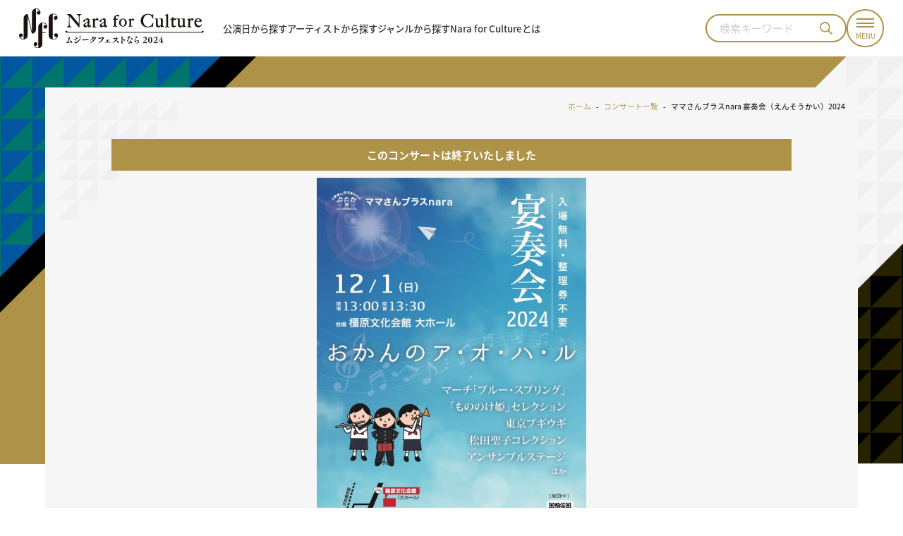

--- FILE ---
content_type: text/html; charset=UTF-8
request_url: https://www.naraken.com/musik/2024/event/12955/
body_size: 13288
content:
<!DOCTYPE html>
<html lang="ja">
<head>
<meta charset="UTF-8">
<meta name="viewport" content="width=device-width, initial-scale=1, minimum-scale=1, maximum-scale=1">
<meta name="format-detection" content="telephone=on">
<!-- Google tag (gtag.js) -->
<style id='wp-img-auto-sizes-contain-inline-css' type='text/css'>img:is([sizes=auto i],[sizes^="auto," i]){contain-intrinsic-size:3000px 1500px}</style><style id='classic-theme-styles-inline-css' type='text/css'>.wp-block-button__link{color:#fff;background-color:#32373c;border-radius:9999px;box-shadow:none;text-decoration:none;padding:calc(.667em + 2px) calc(1.333em + 2px);font-size:1.125em}.wp-block-file__button{background:#32373c;color:#fff;text-decoration:none}</style><link href="https://www.naraken.com/musik/2024/common/css/common.css?1769050230" rel="stylesheet"><style id='global-styles-inline-css' type='text/css'>:root{--wp--preset--aspect-ratio--square:1;--wp--preset--aspect-ratio--4-3: 4/3;--wp--preset--aspect-ratio--3-4: 3/4;--wp--preset--aspect-ratio--3-2: 3/2;--wp--preset--aspect-ratio--2-3: 2/3;--wp--preset--aspect-ratio--16-9: 16/9;--wp--preset--aspect-ratio--9-16: 9/16;--wp--preset--color--black:#000;--wp--preset--color--cyan-bluish-gray:#abb8c3;--wp--preset--color--white:#fff;--wp--preset--color--pale-pink:#f78da7;--wp--preset--color--vivid-red:#cf2e2e;--wp--preset--color--luminous-vivid-orange:#ff6900;--wp--preset--color--luminous-vivid-amber:#fcb900;--wp--preset--color--light-green-cyan:#7bdcb5;--wp--preset--color--vivid-green-cyan:#00d084;--wp--preset--color--pale-cyan-blue:#8ed1fc;--wp--preset--color--vivid-cyan-blue:#0693e3;--wp--preset--color--vivid-purple:#9b51e0;--wp--preset--gradient--vivid-cyan-blue-to-vivid-purple:linear-gradient(135deg,#0693e3 0%,#9b51e0 100%);--wp--preset--gradient--light-green-cyan-to-vivid-green-cyan:linear-gradient(135deg,#7adcb4 0%,#00d082 100%);--wp--preset--gradient--luminous-vivid-amber-to-luminous-vivid-orange:linear-gradient(135deg,#fcb900 0%,#ff6900 100%);--wp--preset--gradient--luminous-vivid-orange-to-vivid-red:linear-gradient(135deg,#ff6900 0%,#cf2e2e 100%);--wp--preset--gradient--very-light-gray-to-cyan-bluish-gray:linear-gradient(135deg,#eee 0%,#a9b8c3 100%);--wp--preset--gradient--cool-to-warm-spectrum:linear-gradient(135deg,#4aeadc 0%,#9778d1 20%,#cf2aba 40%,#ee2c82 60%,#fb6962 80%,#fef84c 100%);--wp--preset--gradient--blush-light-purple:linear-gradient(135deg,#ffceec 0%,#9896f0 100%);--wp--preset--gradient--blush-bordeaux:linear-gradient(135deg,#fecda5 0%,#fe2d2d 50%,#6b003e 100%);--wp--preset--gradient--luminous-dusk:linear-gradient(135deg,#ffcb70 0%,#c751c0 50%,#4158d0 100%);--wp--preset--gradient--pale-ocean:linear-gradient(135deg,#fff5cb 0%,#b6e3d4 50%,#33a7b5 100%);--wp--preset--gradient--electric-grass:linear-gradient(135deg,#caf880 0%,#71ce7e 100%);--wp--preset--gradient--midnight:linear-gradient(135deg,#020381 0%,#2874fc 100%);--wp--preset--font-size--small:13px;--wp--preset--font-size--medium:20px;--wp--preset--font-size--large:36px;--wp--preset--font-size--x-large:42px;--wp--preset--spacing--20:.44rem;--wp--preset--spacing--30:.67rem;--wp--preset--spacing--40:1rem;--wp--preset--spacing--50:1.5rem;--wp--preset--spacing--60:2.25rem;--wp--preset--spacing--70:3.38rem;--wp--preset--spacing--80:5.06rem;--wp--preset--shadow--natural:6px 6px 9px rgba(0,0,0,.2);--wp--preset--shadow--deep:12px 12px 50px rgba(0,0,0,.4);--wp--preset--shadow--sharp:6px 6px 0 rgba(0,0,0,.2);--wp--preset--shadow--outlined:6px 6px 0 -3px #fff , 6px 6px #000;--wp--preset--shadow--crisp:6px 6px 0 #000}:where(.is-layout-flex){gap:.5em}:where(.is-layout-grid){gap:.5em}body .is-layout-flex{display:flex}.is-layout-flex{flex-wrap:wrap;align-items:center}.is-layout-flex > :is(*, div){margin:0}body .is-layout-grid{display:grid}.is-layout-grid > :is(*, div){margin:0}:where(.wp-block-columns.is-layout-flex){gap:2em}:where(.wp-block-columns.is-layout-grid){gap:2em}:where(.wp-block-post-template.is-layout-flex){gap:1.25em}:where(.wp-block-post-template.is-layout-grid){gap:1.25em}.has-black-color{color:var(--wp--preset--color--black)!important}.has-cyan-bluish-gray-color{color:var(--wp--preset--color--cyan-bluish-gray)!important}.has-white-color{color:var(--wp--preset--color--white)!important}.has-pale-pink-color{color:var(--wp--preset--color--pale-pink)!important}.has-vivid-red-color{color:var(--wp--preset--color--vivid-red)!important}.has-luminous-vivid-orange-color{color:var(--wp--preset--color--luminous-vivid-orange)!important}.has-luminous-vivid-amber-color{color:var(--wp--preset--color--luminous-vivid-amber)!important}.has-light-green-cyan-color{color:var(--wp--preset--color--light-green-cyan)!important}.has-vivid-green-cyan-color{color:var(--wp--preset--color--vivid-green-cyan)!important}.has-pale-cyan-blue-color{color:var(--wp--preset--color--pale-cyan-blue)!important}.has-vivid-cyan-blue-color{color:var(--wp--preset--color--vivid-cyan-blue)!important}.has-vivid-purple-color{color:var(--wp--preset--color--vivid-purple)!important}.has-black-background-color{background-color:var(--wp--preset--color--black)!important}.has-cyan-bluish-gray-background-color{background-color:var(--wp--preset--color--cyan-bluish-gray)!important}.has-white-background-color{background-color:var(--wp--preset--color--white)!important}.has-pale-pink-background-color{background-color:var(--wp--preset--color--pale-pink)!important}.has-vivid-red-background-color{background-color:var(--wp--preset--color--vivid-red)!important}.has-luminous-vivid-orange-background-color{background-color:var(--wp--preset--color--luminous-vivid-orange)!important}.has-luminous-vivid-amber-background-color{background-color:var(--wp--preset--color--luminous-vivid-amber)!important}.has-light-green-cyan-background-color{background-color:var(--wp--preset--color--light-green-cyan)!important}.has-vivid-green-cyan-background-color{background-color:var(--wp--preset--color--vivid-green-cyan)!important}.has-pale-cyan-blue-background-color{background-color:var(--wp--preset--color--pale-cyan-blue)!important}.has-vivid-cyan-blue-background-color{background-color:var(--wp--preset--color--vivid-cyan-blue)!important}.has-vivid-purple-background-color{background-color:var(--wp--preset--color--vivid-purple)!important}.has-black-border-color{border-color:var(--wp--preset--color--black)!important}.has-cyan-bluish-gray-border-color{border-color:var(--wp--preset--color--cyan-bluish-gray)!important}.has-white-border-color{border-color:var(--wp--preset--color--white)!important}.has-pale-pink-border-color{border-color:var(--wp--preset--color--pale-pink)!important}.has-vivid-red-border-color{border-color:var(--wp--preset--color--vivid-red)!important}.has-luminous-vivid-orange-border-color{border-color:var(--wp--preset--color--luminous-vivid-orange)!important}.has-luminous-vivid-amber-border-color{border-color:var(--wp--preset--color--luminous-vivid-amber)!important}.has-light-green-cyan-border-color{border-color:var(--wp--preset--color--light-green-cyan)!important}.has-vivid-green-cyan-border-color{border-color:var(--wp--preset--color--vivid-green-cyan)!important}.has-pale-cyan-blue-border-color{border-color:var(--wp--preset--color--pale-cyan-blue)!important}.has-vivid-cyan-blue-border-color{border-color:var(--wp--preset--color--vivid-cyan-blue)!important}.has-vivid-purple-border-color{border-color:var(--wp--preset--color--vivid-purple)!important}.has-vivid-cyan-blue-to-vivid-purple-gradient-background{background:var(--wp--preset--gradient--vivid-cyan-blue-to-vivid-purple)!important}.has-light-green-cyan-to-vivid-green-cyan-gradient-background{background:var(--wp--preset--gradient--light-green-cyan-to-vivid-green-cyan)!important}.has-luminous-vivid-amber-to-luminous-vivid-orange-gradient-background{background:var(--wp--preset--gradient--luminous-vivid-amber-to-luminous-vivid-orange)!important}.has-luminous-vivid-orange-to-vivid-red-gradient-background{background:var(--wp--preset--gradient--luminous-vivid-orange-to-vivid-red)!important}.has-very-light-gray-to-cyan-bluish-gray-gradient-background{background:var(--wp--preset--gradient--very-light-gray-to-cyan-bluish-gray)!important}.has-cool-to-warm-spectrum-gradient-background{background:var(--wp--preset--gradient--cool-to-warm-spectrum)!important}.has-blush-light-purple-gradient-background{background:var(--wp--preset--gradient--blush-light-purple)!important}.has-blush-bordeaux-gradient-background{background:var(--wp--preset--gradient--blush-bordeaux)!important}.has-luminous-dusk-gradient-background{background:var(--wp--preset--gradient--luminous-dusk)!important}.has-pale-ocean-gradient-background{background:var(--wp--preset--gradient--pale-ocean)!important}.has-electric-grass-gradient-background{background:var(--wp--preset--gradient--electric-grass)!important}.has-midnight-gradient-background{background:var(--wp--preset--gradient--midnight)!important}.has-small-font-size{font-size:var(--wp--preset--font-size--small)!important}.has-medium-font-size{font-size:var(--wp--preset--font-size--medium)!important}.has-large-font-size{font-size:var(--wp--preset--font-size--large)!important}.has-x-large-font-size{font-size:var(--wp--preset--font-size--x-large)!important}</style><script async src="https://www.googletagmanager.com/gtag/js?id=G-1RJ938KWJB"></script>
<script async src="https://www.googletagmanager.com/gtag/js?id=AW-400768614"></script>
<script>window.dataLayer=window.dataLayer||[];function gtag(){dataLayer.push(arguments);}gtag('js',new Date());gtag('config','G-1RJ938KWJB');gtag('config','AW-400768614');</script>
<meta name='robots' content='index, follow, max-image-preview:large, max-snippet:-1, max-video-preview:-1'/>
<title>ママさんブラスnara 宴奏会（えんそうかい）2024 - ムジークフェストなら2024</title>
<meta name="description" content="こんにちは、ママさんブラスnaraです。私たちの「宴奏会（えんそうかい）」は、老若男女問わず楽しめる吹奏楽のコンサートです！ぜひ、ご一緒に楽しい時間を過ごしましょう～♪　入場無料です。"/>
<link rel="canonical" href="https://www.naraken.com/musik/2024/event/12955/"/>
<meta property="og:locale" content="ja_JP"/>
<meta property="og:type" content="article"/>
<meta property="og:title" content="ママさんブラスnara 宴奏会（えんそうかい）2024 - ムジークフェストなら2024"/>
<meta property="og:description" content="こんにちは、ママさんブラスnaraです。私たちの「宴奏会（えんそうかい）」は、老若男女問わず楽しめる吹奏楽のコンサートです！ぜひ、ご一緒に楽しい時間を過ごしましょう～♪　入場無料です。"/>
<meta property="og:url" content="https://www.naraken.com/musik/2024/event/12955/"/>
<meta property="og:site_name" content="ムジークフェストなら2024"/>
<meta property="article:publisher" content="https://www.facebook.com/musiknara/"/>
<meta property="article:modified_time" content="2024-10-02T13:10:15+00:00"/>
<meta property="og:image" content="https://www.naraken.com/musik/2024/common/uploads/0c9511442ea6db912fabe4a5362a2aed.jpg"/>
<script type="application/ld+json" class="yoast-schema-graph">{"@context":"https://schema.org","@graph":[{"@type":"WebPage","@id":"https://www.naraken.com/musik/2024/event/12955/","url":"https://www.naraken.com/musik/2024/event/12955/","name":"ママさんブラスnara 宴奏会（えんそうかい）2024 - ムジークフェストなら2024","isPartOf":{"@id":"https://www.naraken.com/musik/2024/#website"},"datePublished":"2024-06-05T00:37:41+00:00","dateModified":"2024-10-02T13:10:15+00:00","description":"こんにちは、ママさんブラスnaraです。私たちの「宴奏会（えんそうかい）」は、老若男女問わず楽しめる吹奏楽のコンサートです！ぜひ、ご一緒に楽しい時間を過ごしましょう～♪　入場無料です。","breadcrumb":{"@id":"https://www.naraken.com/musik/2024/event/12955/#breadcrumb"},"inLanguage":"ja","potentialAction":[{"@type":"ReadAction","target":["https://www.naraken.com/musik/2024/event/12955/"]}]},{"@type":"BreadcrumbList","@id":"https://www.naraken.com/musik/2024/event/12955/#breadcrumb","itemListElement":[{"@type":"ListItem","position":1,"name":"ホーム","item":"https://www.naraken.com/musik/2024/"},{"@type":"ListItem","position":2,"name":"コンサート一覧","item":"https://www.naraken.com/musik/2024/event/"},{"@type":"ListItem","position":3,"name":"ママさんブラスnara 宴奏会（えんそうかい）2024"}]},{"@type":"WebSite","@id":"https://www.naraken.com/musik/2024/#website","url":"https://www.naraken.com/musik/2024/","name":"Nara for Culture ムジークフェストなら2024","description":"","alternateName":"NfC","potentialAction":[{"@type":"SearchAction","target":{"@type":"EntryPoint","urlTemplate":"https://www.naraken.com/musik/2024/?s={search_term_string}"},"query-input":{"@type":"PropertyValueSpecification","valueRequired":true,"valueName":"search_term_string"}}],"inLanguage":"ja"}]}</script>
<script type="text/javascript" src="https://www.naraken.com/musik/2024/inst-tmp/wp-includes/js/jquery/jquery.min.js,qver=3.7.1.pagespeed.jm.PoWN7KAtLT.js" id="jquery-core-js"></script>
<script type="text/javascript" src="https://www.naraken.com/musik/2024/inst-tmp/wp-includes/js/jquery/jquery-migrate.min.js,qver=3.4.1.pagespeed.jm.bhhu-RahTI.js" id="jquery-migrate-js"></script>
<meta name="twitter:card" content="summary"/>
<meta name="twitter:site" content="@musikfest_nara"/>
<meta name="msapplication-TileColor" content="#ffffff">
<meta name="theme-color" content="#ffffff">
<meta name="thumbnail" content="https://www.naraken.com/musik/2024/common/img/meta/tmb.png"/>
<link rel="icon" href="https://www.naraken.com/musik/2024/common/img/meta/favicon.ico" id="favicon">
<link rel="icon" type="image/png" href="https://www.naraken.com/musik/2024/common/img/meta/favicon.png">
<link rel="manifest" href="https://www.naraken.com/musik/2024/common/img/meta/site.webmanifest">
<link rel="apple-touch-icon" href="https://www.naraken.com/musik/2024/common/img/meta/apple-touch-icon.png">
<script>(function(d){var config={kitId:'xco4aoo',scriptTimeout:3000,async:true},h=d.documentElement,t=setTimeout(function(){h.className=h.className.replace(/\bwf-loading\b/g,"")+" wf-inactive";},config.scriptTimeout),tk=d.createElement("script"),f=false,s=d.getElementsByTagName("script")[0],a;h.className+=" wf-loading";tk.src='https://use.typekit.net/'+config.kitId+'.js';tk.async=true;tk.onload=tk.onreadystatechange=function(){a=this.readyState;if(f||a&&a!="complete"&&a!="loaded")return;f=true;clearTimeout(t);try{Typekit.load(config)}catch(e){}};s.parentNode.insertBefore(tk,s)})(document);</script>
<script defer src="https://www.naraken.com/musik/2024/common/js/common.js?1769050230"></script>
<script src="https://maps.googleapis.com/maps/api/js?key=AIzaSyDQfvzbGZtFdQRAOMkMpUge9-rOr_enJjY"></script>
</head>
<body class="release page"><noscript><meta HTTP-EQUIV="refresh" content="0;url='https://www.naraken.com/musik/2024/event/12955/?PageSpeed=noscript'" /><style><!--table,div,span,font,p{display:none} --></style><div style="display:block">Please click <a href="https://www.naraken.com/musik/2024/event/12955/?PageSpeed=noscript">here</a> if you are not redirected within a few seconds.</div></noscript>
<!-- <p class="demo-bar">このサイトはデモページとなります。</p>
<style>
.demo-bar{
  background: #fff;
  color: #b60a02;
  border-bottom: 1px solid #000 ;
  padding: 15px 30px;
  font-size: 18px;
  text-align: center;
  font-weight: 700;
}
</style> -->
<div class="wrapper">
<header id="header">
<div class="header">
<p class="logo">
<a href="https://www.naraken.com/musik/2024"><img src="https://www.naraken.com/musik/2024/common/img/common/logo03.svg" alt="ムジークフェストなら2024"></a>
</p>
<nav id="gnav02">
<ul class="gnav02">
<li class="drop">
<a href="#">公演日<span>から探す</span></a>
<div class="drop-nav">
<div class="calender">
<!-- <div class="season-nav">
    <p class="spring">春 - Frühling</p>
    <p class="summer">夏 - Sommer</p>
    <p class="autumn">秋 - Herbst</p>
    <p class="winter">冬 - Winter</p>
  </div> -->
<div class="slider-thumb">
<!-- <div class="tab">4月</div> -->
<div class="tab">5月</div>
<div class="tab">6月</div>
<div class="tab">7月</div>
<div class="tab">8月</div>
<div class="tab">9月</div>
<div class="tab">10月</div>
<div class="tab">11月</div>
<div class="tab">12月</div>
</div>
<div class="slider-main">
<div class="swiper-wrapper">
<table class="swiper-slide"><thead><tr><th colspan="7" class="month"><a href="/musik/2024/event/?date=202405">2024年5月</a></th></tr></thead><tbody><tr class="week"><th>日</th><th>月</th><th>火</th><th>水</th><th>木</th><th>金</th><th>土</th></tr><tr><td class="blank">&ensp;</td><td class="blank">&ensp;</td><td class="blank">&ensp;</td><td data="20240501"><a href="/musik/2024/event/?date=20240501">1</a></td><td data="20240502"><a href="/musik/2024/event/?date=20240502">2</a></td><td data="20240503"><a href="/musik/2024/event/?date=20240503">3</a></td><td data="20240504"><a href="/musik/2024/event/?date=20240504">4</a></td></tr><tr><td data="20240505"><a href="/musik/2024/event/?date=20240505">5</a></td><td data="20240506"><a href="/musik/2024/event/?date=20240506">6</a></td><td data="20240507">7</td><td data="20240508">8</td><td data="20240509">9</td><td data="20240510"><a href="/musik/2024/event/?date=20240510">10</a></td><td data="20240511"><a href="/musik/2024/event/?date=20240511">11</a></td></tr><tr><td data="20240512"><a href="/musik/2024/event/?date=20240512">12</a></td><td data="20240513">13</td><td data="20240514">14</td><td data="20240515">15</td><td data="20240516">16</td><td data="20240517">17</td><td data="20240518"><a href="/musik/2024/event/?date=20240518">18</a></td></tr><tr><td data="20240519"><a href="/musik/2024/event/?date=20240519">19</a></td><td data="20240520"><a href="/musik/2024/event/?date=20240520">20</a></td><td data="20240521"><a href="/musik/2024/event/?date=20240521">21</a></td><td data="20240522"><a href="/musik/2024/event/?date=20240522">22</a></td><td data="20240523"><a href="/musik/2024/event/?date=20240523">23</a></td><td data="20240524"><a href="/musik/2024/event/?date=20240524">24</a></td><td data="20240525"><a href="/musik/2024/event/?date=20240525">25</a></td></tr><tr><td data="20240526"><a href="/musik/2024/event/?date=20240526">26</a></td><td data="20240527">27</td><td data="20240528">28</td><td data="20240529"><a href="/musik/2024/event/?date=20240529">29</a></td><td data="20240530"><a href="/musik/2024/event/?date=20240530">30</a></td><td data="20240531"><a href="/musik/2024/event/?date=20240531">31</a></td><td class="blank">&ensp;</td></tr><tr><td class="blank">&ensp;</td><td class="blank">&ensp;</td><td class="blank">&ensp;</td><td class="blank">&ensp;</td><td class="blank">&ensp;</td><td class="blank">&ensp;</td><td class="blank">&ensp;</td></tr></tbody></table><table class="swiper-slide"><thead><tr><th colspan="7" class="month"><a href="/musik/2024/event/?date=202406">2024年6月</a></th></tr></thead><tbody><tr class="week"><th>日</th><th>月</th><th>火</th><th>水</th><th>木</th><th>金</th><th>土</th></tr><tr><td class="blank">&ensp;</td><td class="blank">&ensp;</td><td class="blank">&ensp;</td><td class="blank">&ensp;</td><td class="blank">&ensp;</td><td class="blank">&ensp;</td><td data="20240601"><a href="/musik/2024/event/?date=20240601">1</a></td></tr><tr><td data="20240602"><a href="/musik/2024/event/?date=20240602">2</a></td><td data="20240603">3</td><td data="20240604">4</td><td data="20240605">5</td><td data="20240606"><a href="/musik/2024/event/?date=20240606">6</a></td><td data="20240607"><a href="/musik/2024/event/?date=20240607">7</a></td><td data="20240608"><a href="/musik/2024/event/?date=20240608">8</a></td></tr><tr><td data="20240609"><a href="/musik/2024/event/?date=20240609">9</a></td><td data="20240610">10</td><td data="20240611">11</td><td data="20240612"><a href="/musik/2024/event/?date=20240612">12</a></td><td data="20240613">13</td><td data="20240614"><a href="/musik/2024/event/?date=20240614">14</a></td><td data="20240615"><a href="/musik/2024/event/?date=20240615">15</a></td></tr><tr><td data="20240616"><a href="/musik/2024/event/?date=20240616">16</a></td><td data="20240617"><a href="/musik/2024/event/?date=20240617">17</a></td><td data="20240618">18</td><td data="20240619">19</td><td data="20240620">20</td><td data="20240621"><a href="/musik/2024/event/?date=20240621">21</a></td><td data="20240622"><a href="/musik/2024/event/?date=20240622">22</a></td></tr><tr><td data="20240623"><a href="/musik/2024/event/?date=20240623">23</a></td><td data="20240624">24</td><td data="20240625">25</td><td data="20240626"><a href="/musik/2024/event/?date=20240626">26</a></td><td data="20240627">27</td><td data="20240628"><a href="/musik/2024/event/?date=20240628">28</a></td><td data="20240629"><a href="/musik/2024/event/?date=20240629">29</a></td></tr><tr><td data="20240630"><a href="/musik/2024/event/?date=20240630">30</a></td><td class="blank">&ensp;</td><td class="blank">&ensp;</td><td class="blank">&ensp;</td><td class="blank">&ensp;</td><td class="blank">&ensp;</td><td class="blank">&ensp;</td></tr></tbody></table><table class="swiper-slide"><thead><tr><th colspan="7" class="month"><a href="/musik/2024/event/?date=202407">2024年7月</a></th></tr></thead><tbody><tr class="week"><th>日</th><th>月</th><th>火</th><th>水</th><th>木</th><th>金</th><th>土</th></tr><tr><td class="blank">&ensp;</td><td data="20240701">1</td><td data="20240702">2</td><td data="20240703">3</td><td data="20240704">4</td><td data="20240705">5</td><td data="20240706"><a href="/musik/2024/event/?date=20240706">6</a></td></tr><tr><td data="20240707"><a href="/musik/2024/event/?date=20240707">7</a></td><td data="20240708">8</td><td data="20240709">9</td><td data="20240710">10</td><td data="20240711">11</td><td data="20240712"><a href="/musik/2024/event/?date=20240712">12</a></td><td data="20240713"><a href="/musik/2024/event/?date=20240713">13</a></td></tr><tr><td data="20240714"><a href="/musik/2024/event/?date=20240714">14</a></td><td data="20240715"><a href="/musik/2024/event/?date=20240715">15</a></td><td data="20240716">16</td><td data="20240717">17</td><td data="20240718">18</td><td data="20240719">19</td><td data="20240720"><a href="/musik/2024/event/?date=20240720">20</a></td></tr><tr><td data="20240721"><a href="/musik/2024/event/?date=20240721">21</a></td><td data="20240722">22</td><td data="20240723">23</td><td data="20240724">24</td><td data="20240725">25</td><td data="20240726"><a href="/musik/2024/event/?date=20240726">26</a></td><td data="20240727"><a href="/musik/2024/event/?date=20240727">27</a></td></tr><tr><td data="20240728"><a href="/musik/2024/event/?date=20240728">28</a></td><td data="20240729">29</td><td data="20240730">30</td><td data="20240731">31</td><td class="blank">&ensp;</td><td class="blank">&ensp;</td><td class="blank">&ensp;</td></tr><tr><td class="blank">&ensp;</td><td class="blank">&ensp;</td><td class="blank">&ensp;</td><td class="blank">&ensp;</td><td class="blank">&ensp;</td><td class="blank">&ensp;</td><td class="blank">&ensp;</td></tr></tbody></table><table class="swiper-slide"><thead><tr><th colspan="7" class="month"><a href="/musik/2024/event/?date=202408">2024年8月</a></th></tr></thead><tbody><tr class="week"><th>日</th><th>月</th><th>火</th><th>水</th><th>木</th><th>金</th><th>土</th></tr><tr><td class="blank">&ensp;</td><td class="blank">&ensp;</td><td class="blank">&ensp;</td><td class="blank">&ensp;</td><td data="20240801">1</td><td data="20240802"><a href="/musik/2024/event/?date=20240802">2</a></td><td data="20240803"><a href="/musik/2024/event/?date=20240803">3</a></td></tr><tr><td data="20240804"><a href="/musik/2024/event/?date=20240804">4</a></td><td data="20240805">5</td><td data="20240806">6</td><td data="20240807">7</td><td data="20240808">8</td><td data="20240809"><a href="/musik/2024/event/?date=20240809">9</a></td><td data="20240810"><a href="/musik/2024/event/?date=20240810">10</a></td></tr><tr><td data="20240811"><a href="/musik/2024/event/?date=20240811">11</a></td><td data="20240812"><a href="/musik/2024/event/?date=20240812">12</a></td><td data="20240813">13</td><td data="20240814"><a href="/musik/2024/event/?date=20240814">14</a></td><td data="20240815"><a href="/musik/2024/event/?date=20240815">15</a></td><td data="20240816">16</td><td data="20240817"><a href="/musik/2024/event/?date=20240817">17</a></td></tr><tr><td data="20240818"><a href="/musik/2024/event/?date=20240818">18</a></td><td data="20240819">19</td><td data="20240820">20</td><td data="20240821">21</td><td data="20240822">22</td><td data="20240823"><a href="/musik/2024/event/?date=20240823">23</a></td><td data="20240824"><a href="/musik/2024/event/?date=20240824">24</a></td></tr><tr><td data="20240825"><a href="/musik/2024/event/?date=20240825">25</a></td><td data="20240826">26</td><td data="20240827">27</td><td data="20240828">28</td><td data="20240829">29</td><td data="20240830">30</td><td data="20240831"><a href="/musik/2024/event/?date=20240831">31</a></td></tr><tr><td class="blank">&ensp;</td><td class="blank">&ensp;</td><td class="blank">&ensp;</td><td class="blank">&ensp;</td><td class="blank">&ensp;</td><td class="blank">&ensp;</td><td class="blank">&ensp;</td></tr></tbody></table><table class="swiper-slide"><thead><tr><th colspan="7" class="month"><a href="/musik/2024/event/?date=202409">2024年9月</a></th></tr></thead><tbody><tr class="week"><th>日</th><th>月</th><th>火</th><th>水</th><th>木</th><th>金</th><th>土</th></tr><tr><td data="20240901"><a href="/musik/2024/event/?date=20240901">1</a></td><td data="20240902">2</td><td data="20240903">3</td><td data="20240904">4</td><td data="20240905">5</td><td data="20240906">6</td><td data="20240907"><a href="/musik/2024/event/?date=20240907">7</a></td></tr><tr><td data="20240908"><a href="/musik/2024/event/?date=20240908">8</a></td><td data="20240909">9</td><td data="20240910">10</td><td data="20240911">11</td><td data="20240912">12</td><td data="20240913">13</td><td data="20240914"><a href="/musik/2024/event/?date=20240914">14</a></td></tr><tr><td data="20240915"><a href="/musik/2024/event/?date=20240915">15</a></td><td data="20240916"><a href="/musik/2024/event/?date=20240916">16</a></td><td data="20240917">17</td><td data="20240918">18</td><td data="20240919">19</td><td data="20240920">20</td><td data="20240921"><a href="/musik/2024/event/?date=20240921">21</a></td></tr><tr><td data="20240922"><a href="/musik/2024/event/?date=20240922">22</a></td><td data="20240923"><a href="/musik/2024/event/?date=20240923">23</a></td><td data="20240924">24</td><td data="20240925">25</td><td data="20240926">26</td><td data="20240927"><a href="/musik/2024/event/?date=20240927">27</a></td><td data="20240928"><a href="/musik/2024/event/?date=20240928">28</a></td></tr><tr><td data="20240929"><a href="/musik/2024/event/?date=20240929">29</a></td><td data="20240930">30</td><td class="blank">&ensp;</td><td class="blank">&ensp;</td><td class="blank">&ensp;</td><td class="blank">&ensp;</td><td class="blank">&ensp;</td></tr><tr><td class="blank">&ensp;</td><td class="blank">&ensp;</td><td class="blank">&ensp;</td><td class="blank">&ensp;</td><td class="blank">&ensp;</td><td class="blank">&ensp;</td><td class="blank">&ensp;</td></tr></tbody></table><table class="swiper-slide"><thead><tr><th colspan="7" class="month"><a href="/musik/2024/event/?date=202410">2024年10月</a></th></tr></thead><tbody><tr class="week"><th>日</th><th>月</th><th>火</th><th>水</th><th>木</th><th>金</th><th>土</th></tr><tr><td class="blank">&ensp;</td><td class="blank">&ensp;</td><td data="20241001">1</td><td data="20241002">2</td><td data="20241003">3</td><td data="20241004">4</td><td data="20241005"><a href="/musik/2024/event/?date=20241005">5</a></td></tr><tr><td data="20241006"><a href="/musik/2024/event/?date=20241006">6</a></td><td data="20241007">7</td><td data="20241008">8</td><td data="20241009">9</td><td data="20241010">10</td><td data="20241011">11</td><td data="20241012"><a href="/musik/2024/event/?date=20241012">12</a></td></tr><tr><td data="20241013"><a href="/musik/2024/event/?date=20241013">13</a></td><td data="20241014"><a href="/musik/2024/event/?date=20241014">14</a></td><td data="20241015">15</td><td data="20241016">16</td><td data="20241017">17</td><td data="20241018"><a href="/musik/2024/event/?date=20241018">18</a></td><td data="20241019"><a href="/musik/2024/event/?date=20241019">19</a></td></tr><tr><td data="20241020"><a href="/musik/2024/event/?date=20241020">20</a></td><td data="20241021">21</td><td data="20241022">22</td><td data="20241023">23</td><td data="20241024">24</td><td data="20241025"><a href="/musik/2024/event/?date=20241025">25</a></td><td data="20241026"><a href="/musik/2024/event/?date=20241026">26</a></td></tr><tr><td data="20241027"><a href="/musik/2024/event/?date=20241027">27</a></td><td data="20241028">28</td><td data="20241029">29</td><td data="20241030"><a href="/musik/2024/event/?date=20241030">30</a></td><td data="20241031">31</td><td class="blank">&ensp;</td><td class="blank">&ensp;</td></tr><tr><td class="blank">&ensp;</td><td class="blank">&ensp;</td><td class="blank">&ensp;</td><td class="blank">&ensp;</td><td class="blank">&ensp;</td><td class="blank">&ensp;</td><td class="blank">&ensp;</td></tr></tbody></table><table class="swiper-slide"><thead><tr><th colspan="7" class="month"><a href="/musik/2024/event/?date=202411">2024年11月</a></th></tr></thead><tbody><tr class="week"><th>日</th><th>月</th><th>火</th><th>水</th><th>木</th><th>金</th><th>土</th></tr><tr><td class="blank">&ensp;</td><td class="blank">&ensp;</td><td class="blank">&ensp;</td><td class="blank">&ensp;</td><td class="blank">&ensp;</td><td data="20241101">1</td><td data="20241102"><a href="/musik/2024/event/?date=20241102">2</a></td></tr><tr><td data="20241103"><a href="/musik/2024/event/?date=20241103">3</a></td><td data="20241104"><a href="/musik/2024/event/?date=20241104">4</a></td><td data="20241105">5</td><td data="20241106">6</td><td data="20241107">7</td><td data="20241108"><a href="/musik/2024/event/?date=20241108">8</a></td><td data="20241109"><a href="/musik/2024/event/?date=20241109">9</a></td></tr><tr><td data="20241110"><a href="/musik/2024/event/?date=20241110">10</a></td><td data="20241111">11</td><td data="20241112">12</td><td data="20241113">13</td><td data="20241114">14</td><td data="20241115">15</td><td data="20241116"><a href="/musik/2024/event/?date=20241116">16</a></td></tr><tr><td data="20241117"><a href="/musik/2024/event/?date=20241117">17</a></td><td data="20241118">18</td><td data="20241119">19</td><td data="20241120">20</td><td data="20241121">21</td><td data="20241122"><a href="/musik/2024/event/?date=20241122">22</a></td><td data="20241123"><a href="/musik/2024/event/?date=20241123">23</a></td></tr><tr><td data="20241124"><a href="/musik/2024/event/?date=20241124">24</a></td><td data="20241125">25</td><td data="20241126">26</td><td data="20241127">27</td><td data="20241128">28</td><td data="20241129"><a href="/musik/2024/event/?date=20241129">29</a></td><td data="20241130"><a href="/musik/2024/event/?date=20241130">30</a></td></tr><tr><td class="blank">&ensp;</td><td class="blank">&ensp;</td><td class="blank">&ensp;</td><td class="blank">&ensp;</td><td class="blank">&ensp;</td><td class="blank">&ensp;</td><td class="blank">&ensp;</td></tr></tbody></table><table class="swiper-slide"><thead><tr><th colspan="7" class="month"><a href="/musik/2024/event/?date=202412">2024年12月</a></th></tr></thead><tbody><tr class="week"><th>日</th><th>月</th><th>火</th><th>水</th><th>木</th><th>金</th><th>土</th></tr><tr><td data="20241201"><a href="/musik/2024/event/?date=20241201">1</a></td><td data="20241202">2</td><td data="20241203">3</td><td data="20241204">4</td><td data="20241205">5</td><td data="20241206">6</td><td data="20241207"><a href="/musik/2024/event/?date=20241207">7</a></td></tr><tr><td data="20241208"><a href="/musik/2024/event/?date=20241208">8</a></td><td data="20241209">9</td><td data="20241210">10</td><td data="20241211">11</td><td data="20241212">12</td><td data="20241213"><a href="/musik/2024/event/?date=20241213">13</a></td><td data="20241214"><a href="/musik/2024/event/?date=20241214">14</a></td></tr><tr><td data="20241215"><a href="/musik/2024/event/?date=20241215">15</a></td><td data="20241216">16</td><td data="20241217">17</td><td data="20241218">18</td><td data="20241219">19</td><td data="20241220">20</td><td data="20241221"><a href="/musik/2024/event/?date=20241221">21</a></td></tr><tr><td data="20241222"><a href="/musik/2024/event/?date=20241222">22</a></td><td data="20241223">23</td><td data="20241224">24</td><td data="20241225"><a href="/musik/2024/event/?date=20241225">25</a></td><td data="20241226">26</td><td data="20241227"><a href="/musik/2024/event/?date=20241227">27</a></td><td data="20241228"><a href="/musik/2024/event/?date=20241228">28</a></td></tr><tr><td data="20241229"><a href="/musik/2024/event/?date=20241229">29</a></td><td data="20241230">30</td><td data="20241231">31</td><td class="blank">&ensp;</td><td class="blank">&ensp;</td><td class="blank">&ensp;</td><td class="blank">&ensp;</td></tr><tr><td class="blank">&ensp;</td><td class="blank">&ensp;</td><td class="blank">&ensp;</td><td class="blank">&ensp;</td><td class="blank">&ensp;</td><td class="blank">&ensp;</td><td class="blank">&ensp;</td></tr></tbody></table> </div>
</div>
</div>
</div>
</li>
<li>
<a href="https://www.naraken.com/musik/2024/artist/">アーティスト<span>から探す</span></a>
</li>
<li class="drop">
<a href="#">ジャンル<span>から探す</span></a>
<ul class="drop-nav category-list">
<li><a href="https://www.naraken.com/musik/2024/event/?category=cat01" data="クラシック">クラシック</a></li>
<li><a href="https://www.naraken.com/musik/2024/event/?category=cat02" data="ジャズ">ジャズ</a></li>
<li><a href="https://www.naraken.com/musik/2024/event/?category=cat03" data="ポップス">ポップス</a></li>
<li><a href="https://www.naraken.com/musik/2024/event/?category=cat04" data="ロック">ロック</a></li>
<li><a href="https://www.naraken.com/musik/2024/event/?category=cat05" data="邦楽">邦楽</a></li>
<li><a href="https://www.naraken.com/musik/2024/event/?category=cat06" data="民俗音楽">民俗音楽</a></li>
<li><a href="https://www.naraken.com/musik/2024/event/?category=cat07" data="西洋古楽">西洋古楽</a></li>
<li><a href="https://www.naraken.com/musik/2024/event/?category=cat08" data="その他">その他</a></li>
</ul>
</li>
<li class="nav-culture"><a href="https://www.naraken.com/musik/2024/support/">Nara for Cultureとは</a></li>
<li class="nav-search"><a href="#">検索</a></li>
</ul>
</nav>
</div>
<div class="search-open">
<div class="inr">
<div id="search">
<form method="get" id="searchform" action="https://www.naraken.com/musik/2024/event/">
<input type="search" name="keyword" placeholder="検索キーワード" class="fs-text fs-search">
<input type="submit" value="検索" class="fs-btn fs-submit">
</form>
</div>
<span class="btn-close"><a href="#"></a></span>
</div>
</div>
<div id="head-search">
<form method="get" id="searchform" action="https://www.naraken.com/musik/2024/event/">
<input type="search" name="keyword" placeholder="検索キーワード" class="fs-text fs-search">
<input type="submit" value="検索" class="fs-btn fs-submit">
</form>
</div>
<nav id="gnav">
<ul class="gnav">
<li class="item-event">
<a href="https://www.naraken.com/musik/2024/event/">公演日から探す</a>
<ul class="drop-nav">
<li><a href="https://www.naraken.com/musik/2024/event/?date=202405">5月</a></li>
<li><a href="https://www.naraken.com/musik/2024/event/?date=202406">6月</a></li>
<li><a href="https://www.naraken.com/musik/2024/event/?date=202407">7月</a></li>
<li><a href="https://www.naraken.com/musik/2024/event/?date=202408">8月</a></li>
<li><a href="https://www.naraken.com/musik/2024/event/?date=202409">9月</a></li>
<li><a href="https://www.naraken.com/musik/2024/event/?date=202410">10月</a></li>
<li><a href="https://www.naraken.com/musik/2024/event/?date=202411">11月</a></li>
<li><a href="https://www.naraken.com/musik/2024/event/?date=202412">12月</a></li>
</ul>
</li>
<li><a href="https://www.naraken.com/musik/2024/artist/">アーティストから探す</a></li>
<li class="item-genre">
<a href="#">ジャンルから探す</a>
<ul class="drop-nav">
<li><a href="https://www.naraken.com/musik/2024/event/?category=cat01" data="クラシック">クラシック</a></li>
<li><a href="https://www.naraken.com/musik/2024/event/?category=cat02" data="ジャズ">ジャズ</a></li>
<li><a href="https://www.naraken.com/musik/2024/event/?category=cat03" data="ポップス">ポップス</a></li>
<li><a href="https://www.naraken.com/musik/2024/event/?category=cat04" data="ロック">ロック</a></li>
<li><a href="https://www.naraken.com/musik/2024/event/?category=cat05" data="邦楽">邦楽</a></li>
<li><a href="https://www.naraken.com/musik/2024/event/?category=cat06" data="民俗音楽">民俗音楽</a></li>
<li><a href="https://www.naraken.com/musik/2024/event/?category=cat07" data="西洋古楽">西洋古楽</a></li>
<li><a href="https://www.naraken.com/musik/2024/event/?category=cat08" data="その他">その他</a></li>
</ul>
</li>
<li><a href="https://www.naraken.com/musik/2024/support/">Nara for Cultureとは</a></li>
<li><a href="https://www.naraken.com/musik/2024/news/">お知らせ</a></li>
<li><a href="https://www.naraken.com/musik/2024/link/">協賛・協力</a></li>
<li><a href="https://www.naraken.com/musik/2024/first/">「はじめての」クラシックコンサートの楽しみ方</a></li>
<li><a href="https://www.naraken.com/musik/2024/common/book/" target="_blank">デジタルガイドブック</a></li>
<li><a href="https://forms.naraken.com/qa" target="_blank">お問い合わせ</a></li>
</ul>
<div class="entry-wrap">
<p class="caution">登録（編集）期間が<br class="sp">終了しました。</p>
<div class="registration">
<a href="https://www.naraken.com/musik/2024/entry/" class="btn-box">登録団体募集<span>Registration</span></a>
</div>
<div class="mypage">
<a href="https://www.naraken.com/musik/2024/mypage/" class="btn-box bw">登録団体様マイページ<span>My Page</span></a>
</div>
</div>
<div class="menu-sns">
<p>公式SNSをフォロー</p>
<ul>
<li><a href="https://www.facebook.com/musiknara/" target="_blank"><img src="https://www.naraken.com/musik/2024/common/img/common/sns/icn_fb.svg" alt="Facebook"></a></li>
<li><a href="https://twitter.com/musikfest_nara" target="_blank"><img src="https://www.naraken.com/musik/2024/common/img/common/sns/icn_x.svg" alt="X"></a></li>
<li><a href="https://www.instagram.com/musikfestnara/" target="_blank"><img src="https://www.naraken.com/musik/2024/common/img/common/sns/icn_instagram.svg" alt="instagram"></a></li>
<li><a href="https://lin.ee/3IufLII" target="_blank"><img src="https://www.naraken.com/musik/2024/common/img/common/sns/icn_line.svg" alt="line"></a></li>
<li><a href="https://www.youtube.com/@musikfestnara/" target="_blank"><img src="https://www.naraken.com/musik/2024/common/img/common/sns/icn_youtube.svg" alt="Toutube"></a></li>
<li><a href="https://www.tiktok.com/@musikfestnara" target="_blank"><img src="https://www.naraken.com/musik/2024/common/img/common/sns/icn_tiktok.svg" alt="TikTok"></a></li>
</ul>
</div>
</nav>
<div id="menu-button">
<div class="menu-line">
<span class="menu-line-top"></span>
<span class="menu-line-middle"></span>
<span class="menu-line-bottom"></span>
</div>
<p class="txt-open">MENU</p>
<p class="txt-close">CLOSE</p>
</div>
</header>
<main id="main">
<div class="main-bg"></div>
<div class="main"><nav class="breadcrumb">
<ol class="breadcrumbs"><li><a href="https://www.naraken.com/musik/2024/">ホーム</a></li> <li><a href="https://www.naraken.com/musik/2024/event/">コンサート一覧</a></li> <li class="" aria-current="page">ママさんブラスnara 宴奏会（えんそうかい）2024</li></ol></nav>
<div class="contents event-base">
<p class="event-end">このコンサートは終了いたしました</p>
<div class="event-mainimg">
<figure><picture>
<source media="(max-width: 750px)" srcset="https://www.naraken.com/musik/2024/common/uploads/S__115507204.jpg">
<img src="https://www.naraken.com/musik/2024/common/uploads/S__115507204.jpg" alt="ママさんブラスnara  宴奏会（えんそうかい）2024">
</picture></figure>
</div>
<nav class="event-nav">
<ul class="localnav">
<li><a href="#event-head">概要</a></li>
<li><a href="#event-artist">出演者</a></li>
<li><a href="#event-contact">申込・<br class="sp">お問合せ</a></li>
<li><a href="#event-access">会場</a></li>
</ul>
<ul class="snsnav">
<li class="twitter"><a href="https://twitter.com/intent/tweet?url=https://www.naraken.com/musik/2024/event/12955%0a&text=＼%20コンサート紹介%20／%0a%0a🎵✨🎵✨🎵✨🎵%0a【ママさんブラスnara  宴奏会（えんそうかい）2024】%0a12/1（日）13:30開演%0aこんにちは、ママさんブラスnaraです。私たちの「宴奏会（えんそうかい）」は、老若男女問わず楽しめる吹奏楽のコンサートです！ぜひ、ご一緒に楽しい時間を過ごしましょう～♪　入場無料です。
%0a会場：奈良県橿原文化会館%0a🎵✨🎵✨🎵✨🎵%0a%0a&hashtags=ムジークフェストなら%0a,NaraforCulture%0a,奈良県%0a,奈良%0a,音楽祭%0a,音楽%0a,コンサート&related=musikfest_nara" onClick="window.open(encodeURI(decodeURI(this.href)),'tweetwindow','width=550, height=450, personalbar=0, toolbar=0, scrollbars=1, resizable=1'); return false;"><img src="https://www.naraken.com/musik/2024/common/img/common/sns/icn_x.svg" alt="X"></a></li>
<li class="line"><a href="http://line.me/R/msg/text/?https://www.naraken.com/musik/2024/event/12955" target="_blank"><img src="https://www.naraken.com/musik/2024/common/img/common/sns/icn_line.svg" alt="line"></a></li>
<li class="fb"><a href="https://www.facebook.com/sharer/sharer.php?u=https://www.naraken.com/musik/2024/event/12955" onclick="window.open(this.href, 'FBwindow', 'width=650, height=450, menubar=no, toolbar=no, scrollbars=yes'); return false;"><img src="https://www.naraken.com/musik/2024/common/img/common/sns/icn_fb.svg" alt="FACEBOOK"></a></li>
</ul>
</nav>
<div class="event-head" id="event-head">
<div class="category">
<div class="date">
<span class="month">12</span>
<span class="srash">/</span>
<span class="day">
1 <span>（日）</span>
</span>
</div>
<div class="item-detail">
<div class="icn-wrap">
<ul class="icn-category">
<li class="cat-icn" data="クラシック">クラシック</li>
<li class="cat-icn" data="ジャズ">ジャズ</li>
<li class="cat-icn" data="ポップス">ポップス</li>
</ul>
<ul class="icn-type">
<li class="cat-icn" data="無料（申込必要）">無料（申込必要）</li>
</ul>
</div>
<p class="icn-concert">連携コンサート</p>
</div>
</div>
<div class="head-main">
<h1>
ママさんブラスnara 宴奏会（えんそうかい）2024 <span>おかんのア・オ・ハ・ル</span> </h1>
<p class="lead-txt">ママさんブラスnaraの宴奏会（えんそうかい）は、お客さまも一緒に楽しめる吹奏楽のコンサートです♪<br/>
老若男女問わず楽しめる選曲　と　見ても聞いても参加しても楽しい演出は、ここでしか味わえません。<br/>
１部　　シンフォニックステージ<br/>
２部　　アンサンブルステージ<br/>
３部　　ポップスステージ　<br/>
の３部構成で、アンサンブルステージは初の取り組みで気合が入っています。<br/>
<br/>
入場無料（整理券不要）</p>
<div class="price-wrap">
<ul class="icn-type">
<li class="cat-icn" data="無料（申込必要）">無料（申込必要）</li>
</ul>
<p class="txt_benefit">整理券不要です</p>
</div>
</div>
<div class="event-guideline" id="event-guideline">
<dl>
<div>
<dt>会場</dt>
<dd>
<p><a href="https://kashibun.jp/" target="_blank">奈良県橿原文化会館</a></p>
</dd>
</div>
<div>
<dt>時間</dt>
<dd>13:30～15:30（13:00開場）</dd>
</div>
<div>
<dt>曲目</dt>
<dd>
<ul>
<li>マーチ「ブルー・スプリング」</li>
<li>もののけ姫セレクション</li>
<li>東京ブギウギ</li>
<li>松田聖子コレクション</li>
</ul>
</dd>
</div>
</dl>
</div>
<div class="event-promotion" id="event-promotion">
<dl>
<div>
<dt>WEBサイト</dt>
<dd><a href="https://mama-brass-nara.jimdofree.com/" target="_blank">https://mama-brass-nara.jimdofree.com/</a></dd>
</div>
<div>
<dt>チラシ・フライヤー</dt>
<dd><a href="https://www.naraken.com/musik/2024/common/uploads/S__115507204.jpg" target="_blank">チラシ・フライヤーをDLする</a></dd>
</div>
<div>
<dt>SNS</dt>
<dd>
<ul class="sns-list">
<li><a href="https://www.facebook.com/mamabrassnara" target="_blank"><img src="https://www.naraken.com/musik/2024/common/img/common/sns/icn_fb02.svg" alt="FACEBOOK"></a></li>
<li><a href="https://x.com/mamabrass_nara" target="_blank"><img src="https://www.naraken.com/musik/2024/common/img/common/sns/icn_x02.svg" alt="X"></a></li>
<li><a href="https://www.instagram.com/mamabrass_nara/?hl=ja" target="_blank"><img src="https://www.naraken.com/musik/2024/common/img/common/sns/icn_instagram02.svg" alt="instargram"></a></li>
<li><a href="https://www.youtube.com/channel/UCTQCOXAmX0CjGhB1JofwJhA" target="_blank"><img src="https://www.naraken.com/musik/2024/common/img/common/sns/icn_youtube02.svg" alt="YOUTUBEチャンネル"></a></li>
</ul>
</dd>
</div>
</dl>
</div>
</div>
<div id="event-contents" class="article page">
<section class="event-artist" id="event-artist">
<h2>出演者</h2>
<br/>
<b>Warning</b>: Undefined variable $counter in <b>/home/xs279172/naraken.com/public_html/musik/2024/common/themes/wp/template/event/single.php</b> on line <b>232</b><br/>
<div class="block-artist" id="artist-1">
<figure><img src="https://www.naraken.com/musik/2024/common/uploads/0c9511442ea6db912fabe4a5362a2aed.jpg" alt="ママさんブラスnara"></figure>
<div class="txt-wrap">
<p><em>
ママさんブラスnara </em></p>
<p>『子どもを連れて参加できるバンド』として２００５年３月３日発足しました。<br/>
現在は、幼稚園・小学校の音楽会や地域のイベントなどたくさんの演奏依頼をいただいて活動しています。<br/>
ママならではの音色をベースに工夫と愛情を織り交ぜて、さまざまなことにチャレンジしています。</p>
</div>
</div>
</section>
<section class="event-contact" id="event-contact">
<h2>申込・お問合せ</h2>
<table class="block-contact">
<tbody>
<tr>
<th>お問い合わせ先</th>
<td>
<p>ママさんブラスnara </p>
<p>主催：ママさんブラスnara</p>
</td>
</tr>
</tbody>
</table>
</section>
<section class="event-access" id="event-access">
<h2>会場</h2>
<div class="block-map">
<div class="map" data-zoom="14">
<div class="marker" data-lat="34.5139001" data-lng="135.7947903"></div>
</div>
</div>
<p><a href="https://kashibun.jp/" target="_blank">奈良県橿原文化会館</a><br>
〒634-0005 奈良県橿原市 北八木町３丁目６５−５ <br/>
<b>Warning</b>: Undefined array key "gmap-url" in <b>/home/xs279172/naraken.com/public_html/musik/2024/common/themes/wp/template/event/single.php</b> on line <b>327</b><br/>
</p>
</section>
<a href="#" onClick="history.back(); return false;" class="btn-base back">前のページへ戻る</a>
</div>
</div>
</div>
<section class="common-search">
<div class="inner">
<h2 class="ttl"><span lang="en">Concert Search</span>コンサート検索</h2>
<div id="more-search" class="searchWrap">
<form method="get" id="searchform" action="https://www.naraken.com/musik/2024/event/">
<div class="search_box">
<div class="search_more_select">
<div class="selectbox">
<select name="date">
<option value="">日程を選択</option>
</select>
</div>
<div class="selectbox">
<select name="area">
<option value="">エリアを選択</option>
<option value="奈良市">奈良市</option>
<option value="大和郡山市">大和郡山市</option>
<option value="大和高田市">大和高田市</option>
<option value="天理市">天理市</option>
<option value="橿原市">橿原市</option>
<option value="桜井市">桜井市</option>
<option value="生駒市">生駒市</option>
<option value="香芝市">香芝市</option>
<option value="葛城市">葛城市</option>
<option value="宇陀市">宇陀市</option>
<option value="下市町">下市町</option>
<option value="平群町">平群町</option>
<option value="斑鳩町">斑鳩町</option>
<option value="下市町">下市町</option>
<option value="田原本町">田原本町</option>
<option value="高取町">高取町</option>
<option value="明日香村">明日香村</option>
<option value="王寺町">王寺町</option>
<option value="河合町">河合町</option>
<option value="吉野町">吉野町</option>
<option value="大淀町">大淀町</option>
</select>
</div>
<ul class="price_search">
<li><label><input type="checkbox" name="price" value="有料"><span>有料</span></label></li>
<li><label><input type="checkbox" name="price" value="無料"><span>無料</span></label></li>
</ul>
<!-- <ul class="application_search">
          <li><label><input type="checkbox" name="application" value="要申込"><span>要申込</span></label></li>
          <li><label><input type="checkbox" name="application" value="直申込"><span>直申込</span></label></li>
        </ul> -->
<ul class="ct_search">
<li><label><input type="checkbox" name="category" value="cat01"><span>クラシック</span></label></li>
<li><label><input type="checkbox" name="category" value="cat02"><span>ジャズ</span></label></li>
<li><label><input type="checkbox" name="category" value="cat03"><span>ポップス</span></label></li>
<li><label><input type="checkbox" name="category" value="cat04"><span>ロック</span></label></li>
<li><label><input type="checkbox" name="category" value="cat05"><span>邦楽</span></label></li>
<li><label><input type="checkbox" name="category" value="cat06"><span>民俗音楽</span></label></li>
<li><label><input type="checkbox" name="category" value="cat07"><span>西洋古楽</span></label></li>
<li><label><input type="checkbox" name="category" value="cat08"><span>その他</span></label></li>
</ul>
</div>
<div class="search_more_check">
<div class="search_key cf">
<input type="search" name="keyword" class="fs-text" placeholder="検索キーワードを入力">
<input type="submit" name="submit" class="fs-btn" value="検索">
</div>
</div>
</div>
</form>
</div> </div>
</section>
<section id="sec-registration" class="h-registration">
<div class="bgtxt-wrap">
<div class="bgtxt">
<span>
<img src="https://www.naraken.com/musik/2024/common/img/home/img_registration_txt.png" alt="Nara for Culture Musicfest Nara 2024">
<img src="https://www.naraken.com/musik/2024/common/img/home/img_registration_txt.png" alt="Nara for Culture Musicfest Nara 2024">
<img src="https://www.naraken.com/musik/2024/common/img/home/img_registration_txt.png" alt="Nara for Culture Musicfest Nara 2024">
<img src="https://www.naraken.com/musik/2024/common/img/home/img_registration_txt.png" alt="Nara for Culture Musicfest Nara 2024">
</span>
</div>
</div>
<div class="bg"><span class="pllbg"></span></div>
<div class="inner">
<h2 class="ttl"><span lang="en">Concert Registration</span>コンサート登録について</h2>
<p class="btn-wrap">
<a href="https://www.naraken.com/musik/2024/common/pdf/2024_description.pdf" target="_blank" class="btn-base pdf">「連携・まちなかコンサート」募集要項</a>
<a href="https://www.naraken.com/musik/2024/faq/" class="btn-base faq">よくあるご質問を見る</a>
</p> <div class="entry-wrap">
<p class="caution">登録（編集）期間が<br class="sp">終了しました。</p>
<div class="registration">
<a href="https://www.naraken.com/musik/2024/entry/" class="btn-box">登録団体募集<span>Registration</span></a>
<!-- <p>各種団体主催の音楽コンサート、まちなか会場コンサートに登録いただけます団体様を募集しています。</p> -->
</div>
<div class="mypage">
<a href="https://www.naraken.com/musik/2024/login/" class="btn-box bw">マイページログイン<span>LogIn</span></a>
<!-- <p>団体登録が完了してる方は、マイページよりコンサート登録をおこなってください。</p> -->
</div>
</div>
<div class="bg-sp"></div>
</div>
</section>
<section id="common-support" class="common-support">
<div class="inner">
<h2 class="ttl"><span lang="en">Support</span>協賛</h2>
<ul class="list-large">
<li class="item01"><picture>
<source type="image/webp" srcset="https://www.naraken.com/musik/2024/common/img/common/bnr/bnr_support03.webp">
<img src="https://www.naraken.com/musik/2024/common/img/common/bnr/bnr_support03.png" alt="DMG MORI" width="452" height="49" loading="lazy">
</picture></li>
<li class="item02"><picture>
<source type="image/webp" srcset="https://www.naraken.com/musik/2024/common/img/common/bnr/bnr_support01.webp?=20240417">
<img src="https://www.naraken.com/musik/2024/common/img/common/bnr/bnr_support01.png?=20240417" alt="奈良トヨタ株式会社" width="416" height="158" loading="lazy">
</picture></li>
<li class="item03"><picture>
<source type="image/webp" srcset="https://www.naraken.com/musik/2024/common/img/common/bnr/bnr_support02.webp">
<img src="https://www.naraken.com/musik/2024/common/img/common/bnr/bnr_support02.png" alt="三和澱粉工業株式会社" width="499" height="59" loading="lazy">
</picture></li>
<li class="item04"><picture>
<source type="image/webp" srcset="https://www.naraken.com/musik/2024/common/img/common/bnr/bnr_support04.webp">
<img src="https://www.naraken.com/musik/2024/common/img/common/bnr/bnr_support04.png" alt="株式会社エン・コンシェル" width="313" height="42" loading="lazy">
</picture></li>
<li class="item05"><picture>
<source type="image/webp" srcset="https://www.naraken.com/musik/2024/common/img/common/bnr/bnr_support05.webp">
<img src="https://www.naraken.com/musik/2024/common/img/common/bnr/bnr_support05.png" alt="奈良県信用保障協会" width="342" height="90" loading="lazy">
</picture></li>
<li class="item06"><picture>
<source type="image/webp" srcset="https://www.naraken.com/musik/2024/common/img/common/bnr/bnr_support06.webp">
<img src="https://www.naraken.com/musik/2024/common/img/common/bnr/bnr_support06.png" alt="奈良交通" width="179" height="119" loading="lazy">
</picture></li>
</ul>
<ul class="list-middle">
<li>佐藤薬品工業株式会社</li>
<li>奈良テレビ放送株式会社</li>
<li>奈良信用金庫・大和信用金庫・奈良中央信用金庫</li>
<li>大和証券株式会社</li>
</ul>
<ul class="list-small">
<li>全日本空輸株式会社</li>
<li>スケーター株式会社</li>
<li>大阪ガス株式会社</li>
<li>株式会社南都銀行</li>
<li>ＳＭＢＣ日興証券株式会社</li>
<li>アサヒビール株式会社</li>
<li>野村證券株式会社</li>
<li>学校法人奈良育英学園</li>
<li>学校法人奈良学園</li>
<li>学校法人東大寺学園</li>
<li>小山株式会社</li>
<li>KOTOWA 奈良公園 Premium View</li>
<li>三笠産業株式会社</li>
<li>株式会社JTB</li>
<li>学校法人西大和学園</li>
<li>第一生命保険株式会社奈良支社</li>
<li>株式会社奈良祥樂</li>
</ul>
<ul class="list-small02">
<li>奈良県農業協同組合</li>
<li>株式会社ニチフ</li>
<li>五條メディカル株式会社</li>
<li>大峰堂薬品工業株式会社</li>
<li>株式会社奈良ホテル</li>
<li>第一化工株式会社</li>
<li>損害保険ジャパン株式会社</li>
</ul>
<h2 class="ttl">協力</h2>
<ul class="list-small02">
<li>近畿日本鉄道株式会社</li>
<li>西日本旅客鉄道株式会社</li>
<li>NPO 法人ならチャレンジド</li>
<li>市民生活協同組合ならコープ</li>
</ul>
</div>
</section>
<section id="common-links" class="common-links">
<div class="inner">
<h2 class="ttl"><span lang="en">Related Links</span>関連リンク</h2>
<ul>
<li><a href="https://www.pref.nara.jp/1717.htm" target="_blank" rel="nofollow">
<figure><picture>
<source type="image/webp" srcset="https://www.naraken.com/musik/2024/common/img/common/bnr/bnr_narabunkakaikan.webp">
<img src="https://www.naraken.com/musik/2024/common/img/common/bnr/bnr_narabunkakaikan.jpg" alt="奈良県文化会館" width="278" height="65" loading="lazy">
</picture></figure>
</a></li>
<li><a href="https://kashibun.jp/" target="_blank" rel="nofollow">
<figure><picture>
<source type="image/webp" srcset="https://www.naraken.com/musik/2024/common/img/common/bnr/bnr_naraKashiharaBunkaKaikan.webp">
<img src="https://www.naraken.com/musik/2024/common/img/common/bnr/bnr_naraKashiharaBunkaKaikan.jpg" alt="奈良県橿原文化会館" width="278" height="65" loading="lazy">
</picture></figure>
</a></li>
<li><a href="https://www3.pref.nara.jp/bunkamura/" target="_blank" rel="nofollow">
<figure><picture>
<source type="image/webp" srcset="https://www.naraken.com/musik/2024/common/img/common/bnr/bnr_nararekishigeijutsumura.webp">
<img src="https://www.naraken.com/musik/2024/common/img/common/bnr/bnr_nararekishigeijutsumura.jpg" alt="なら歴史芸術文化村" width="278" height="65" loading="lazy">
</picture></figure>
</a></li>
<li><a href="https://www.nara-cc.jp/" target="_blank" rel="nofollow">
<figure><picture>
<source type="image/webp" srcset="https://www.naraken.com/musik/2024/common/img/common/bnr/bnr_cc.webp">
<img src="https://www.naraken.com/musik/2024/common/img/common/bnr/bnr_cc.jpg" alt="奈良コンベンションセンター" width="278" height="65" loading="lazy">
</picture></figure>
</a></li>
<li><a href="https://akishino-ongakudo.com/" target="_blank" rel="nofollow">
<figure><picture>
<source type="image/webp" srcset="https://www.naraken.com/musik/2024/common/img/common/bnr/bnr_akishino.webp">
<img src="https://www.naraken.com/musik/2024/common/img/common/bnr/bnr_akishino.jpg" alt="秋篠音楽堂" width="278" height="65" loading="lazy">
</picture></figure>
</a></li>
<li><a href="https://www.pref.nara.jp/11842.htm" target="_blank" rel="nofollow">
<figure><picture>
<source type="image/webp" srcset="https://www.naraken.com/musik/2024/common/img/common/bnr/bnr_naraKenritsubijutsukan.webp">
<img src="https://www.naraken.com/musik/2024/common/img/common/bnr/bnr_naraKenritsubijutsukan.jpg" alt="奈良県立美術館" width="278" height="65" loading="lazy">
</picture></figure>
</a></li>
<li><a href="https://www.manyo.jp/" target="_blank" rel="nofollow">
<figure><picture>
<source type="image/webp" srcset="https://www.naraken.com/musik/2024/common/img/common/bnr/bnr_naraManyoBunkakan.webp">
<img src="https://www.naraken.com/musik/2024/common/img/common/bnr/bnr_naraManyoBunkakan.jpg" alt="万葉文化館" width="278" height="65" loading="lazy">
</picture></figure>
</a></li>
<li><a href="https://www.library.pref.nara.jp/" target="_blank" rel="nofollow">
<figure><picture>
<source type="image/webp" srcset="https://www.naraken.com/musik/2024/common/img/common/bnr/bnr_narakenritsutoshojohokan.webp">
<img src="https://www.naraken.com/musik/2024/common/img/common/bnr/bnr_narakenritsutoshojohokan.jpg" alt="奈良県立図書情報館" width="278" height="65" loading="lazy">
</picture></figure>
</a></li>
<li><a href="https://www.pref.nara.jp/1839.htm" target="_blank" rel="nofollow">
<figure><picture>
<source type="image/webp" srcset="https://www.naraken.com/musik/2024/common/img/common/bnr/bnr_udaanimalpark.webp">
<img src="https://www.naraken.com/musik/2024/common/img/common/bnr/bnr_udaanimalpark.jpg" alt="うだアニマルパーク" width="278" height="65" loading="lazy">
</picture></figure>
</a></li>
</ul>
</div>
</section>
<div id="pagetop"><a href="#">PAGETOP</a></div>
</main>
<footer id="footer">
<div class="subnav">
<ul>
<li><a href="https://www.naraken.com/musik/2024/first/">「はじめての」クラシックコンサートの楽しみ方</a></li>
<li><a href="https://www.naraken.com/musik/2024/common/book/" target="_blank">デジタルガイドブック</a></li>
</ul>
</div>
<div class="footer-sns">
<p>公式SNSをフォロー</p>
<ul>
<li><a href="https://www.facebook.com/musiknara/" target="_blank"><img src="https://www.naraken.com/musik/2024/common/img/common/sns/icn_fb.svg" alt="Facebook"></a></li>
<li><a href="https://twitter.com/musikfest_nara" target="_blank"><img src="https://www.naraken.com/musik/2024/common/img/common/sns/icn_x.svg" alt="X"></a></li>
<li><a href="https://www.instagram.com/musikfestnara/" target="_blank"><img src="https://www.naraken.com/musik/2024/common/img/common/sns/icn_instagram.svg" alt="instagram"></a></li>
<li><a href="https://lin.ee/3IufLII" target="_blank"><img src="https://www.naraken.com/musik/2024/common/img/common/sns/icn_line.svg" alt="line"></a></li>
<li><a href="https://www.youtube.com/@musikfestnara/" target="_blank"><img src="https://www.naraken.com/musik/2024/common/img/common/sns/icn_youtube.svg" alt="Toutube"></a></li>
<li><a href="https://www.tiktok.com/@musikfestnara" target="_blank"><img src="https://www.naraken.com/musik/2024/common/img/common/sns/icn_tiktok.svg" alt="TikTok"></a></li>
</ul>
</div>
<div class="footer inner">
<div class="history-link">
<p>過去のムジークフェストなら</p>
<ul>
<!-- <li><a href="https://www.naraken.com/musik/2012/" target="_blank">2012</a></li> -->
<li><a href="https://www.naraken.com/musik/2013/" target="_blank">2013</a></li>
<li><a href="https://www.naraken.com/musik/2014/" target="_blank">2014</a></li>
<li><a href="https://www.naraken.com/musik/2015/" target="_blank">2015</a></li>
<li><a href="https://www.naraken.com/musik/2016/" target="_blank">2016</a></li>
<li><a href="https://www.naraken.com/musik/2017/" target="_blank">2017</a></li>
<li><a href="https://www.naraken.com/musik/2018/" target="_blank">2018</a></li>
<li><a href="https://www.naraken.com/musik/2019/" target="_blank">2019</a></li>
<li><a href="https://www.naraken.com/musik/2020/" target="_blank">2020</a></li>
<li><a href="https://www.naraken.com/musik/2021/" target="_blank">2021</a></li>
<li><a href="https://www.naraken.com/musik/2022/" target="_blank">2022</a></li>
<li><a href="https://www.naraken.com/musik/2023/" target="_blank">2023</a></li>
</ul>
</div>
<p>主催：奈良県　ムジークフェストなら実行委員会</p>
<p><a href="https://www.naraken.com/musik/2024/policy/" style="text-decoration:underline;">プライバシーポリシー</a></p>
<p id="copy">&copy;2024 ムジークフェストなら実行委員会.</p>
</div>
</footer>
</div>
<script type="speculationrules">
{"prefetch":[{"source":"document","where":{"and":[{"href_matches":"/musik/2024/*"},{"not":{"href_matches":["/musik/2024/inst-tmp/wp-*.php","/musik/2024/inst-tmp/wp-admin/*","/musik/2024/common/uploads/*","/musik/2024/common/*","/musik/2024/common/plugins/*","/musik/2024/common/themes/wp/*","/musik/2024/*\\?(.+)"]}},{"not":{"selector_matches":"a[rel~=\"nofollow\"]"}},{"not":{"selector_matches":".no-prefetch, .no-prefetch a"}}]},"eagerness":"conservative"}]}
</script>
<script>(function($){function new_map($el){var $markers=$el.find('.marker');var args={zoom:16,center:new google.maps.LatLng(0,0),mapTypeId:google.maps.MapTypeId.ROADMAP};var map=new google.maps.Map($el[0],args);map.markers=[];$markers.each(function(){add_marker($(this),map);});center_map(map);return map;}function add_marker($marker,map){var latlng=new google.maps.LatLng($marker.attr('data-lat'),$marker.attr('data-lng'));var marker=new google.maps.Marker({position:latlng,map:map});map.markers.push(marker);if($marker.html()){var infowindow=new google.maps.InfoWindow({content:$marker.html()});google.maps.event.addListener(marker,'click',function(){infowindow.open(map,marker);});}}function center_map(map){var bounds=new google.maps.LatLngBounds();$.each(map.markers,function(i,marker){var latlng=new google.maps.LatLng(marker.position.lat(),marker.position.lng());bounds.extend(latlng);});if(map.markers.length==1){map.setCenter(bounds.getCenter());map.setZoom(16);}else{map.fitBounds(bounds);}}var map=null;$(document).ready(function(){$('.map').each(function(){map=new_map($(this));});});})(jQuery);</script>
</body>
</html>


--- FILE ---
content_type: text/css
request_url: https://www.naraken.com/musik/2024/common/css/common.css?1769050230
body_size: 35450
content:
@font-face{font-family:swiper-icons;font-style:normal;font-weight:400;src:url("data:application/font-woff;charset=utf-8;base64, [base64]//wADZ2x5ZgAAAywAAADMAAAD2MHtryVoZWFkAAABbAAAADAAAAA2E2+eoWhoZWEAAAGcAAAAHwAAACQC9gDzaG10eAAAAigAAAAZAAAArgJkABFsb2NhAAAC0AAAAFoAAABaFQAUGG1heHAAAAG8AAAAHwAAACAAcABAbmFtZQAAA/gAAAE5AAACXvFdBwlwb3N0AAAFNAAAAGIAAACE5s74hXjaY2BkYGAAYpf5Hu/j+W2+MnAzMYDAzaX6QjD6/4//Bxj5GA8AuRwMYGkAPywL13jaY2BkYGA88P8Agx4j+/8fQDYfA1AEBWgDAIB2BOoAeNpjYGRgYNBh4GdgYgABEMnIABJzYNADCQAACWgAsQB42mNgYfzCOIGBlYGB0YcxjYGBwR1Kf2WQZGhhYGBiYGVmgAFGBiQQkOaawtDAoMBQxXjg/wEGPcYDDA4wNUA2CCgwsAAAO4EL6gAAeNpj2M0gyAACqxgGNWBkZ2D4/wMA+xkDdgAAAHjaY2BgYGaAYBkGRgYQiAHyGMF8FgYHIM3DwMHABGQrMOgyWDLEM1T9/w8UBfEMgLzE////P/5//f/V/xv+r4eaAAeMbAxwIUYmIMHEgKYAYjUcsDAwsLKxc3BycfPw8jEQA/[base64]/uznmfPFBNODM2K7MTQ45YEAZqGP81AmGGcF3iPqOop0r1SPTaTbVkfUe4HXj97wYE+yNwWYxwWu4v1ugWHgo3S1XdZEVqWM7ET0cfnLGxWfkgR42o2PvWrDMBSFj/IHLaF0zKjRgdiVMwScNRAoWUoH78Y2icB/yIY09An6AH2Bdu/UB+yxopYshQiEvnvu0dURgDt8QeC8PDw7Fpji3fEA4z/PEJ6YOB5hKh4dj3EvXhxPqH/SKUY3rJ7srZ4FZnh1PMAtPhwP6fl2PMJMPDgeQ4rY8YT6Gzao0eAEA409DuggmTnFnOcSCiEiLMgxCiTI6Cq5DZUd3Qmp10vO0LaLTd2cjN4fOumlc7lUYbSQcZFkutRG7g6JKZKy0RmdLY680CDnEJ+UMkpFFe1RN7nxdVpXrC4aTtnaurOnYercZg2YVmLN/d/gczfEimrE/fs/bOuq29Zmn8tloORaXgZgGa78yO9/cnXm2BpaGvq25Dv9S4E9+5SIc9PqupJKhYFSSl47+Qcr1mYNAAAAeNptw0cKwkAAAMDZJA8Q7OUJvkLsPfZ6zFVERPy8qHh2YER+3i/BP83vIBLLySsoKimrqKqpa2hp6+jq6RsYGhmbmJqZSy0sraxtbO3sHRydnEMU4uR6yx7JJXveP7WrDycAAAAAAAH//wACeNpjYGRgYOABYhkgZgJCZgZNBkYGLQZtIJsFLMYAAAw3ALgAeNolizEKgDAQBCchRbC2sFER0YD6qVQiBCv/H9ezGI6Z5XBAw8CBK/m5iQQVauVbXLnOrMZv2oLdKFa8Pjuru2hJzGabmOSLzNMzvutpB3N42mNgZGBg4GKQYzBhYMxJLMlj4GBgAYow/P/PAJJhLM6sSoWKfWCAAwDAjgbRAAB42mNgYGBkAIIbCZo5IPrmUn0hGA0AO8EFTQAA")}:root{--swiper-theme-color:#007aff}:host{display:block;margin-left:auto;margin-right:auto;position:relative;z-index:1}.swiper{display:block;list-style:none;margin-left:auto;margin-right:auto;overflow:hidden;padding:0;position:relative;z-index:1}.swiper-vertical>.swiper-wrapper{flex-direction:column}.swiper-wrapper{box-sizing:initial;display:flex;height:100%;position:relative;transition-property:transform;transition-timing-function:var(--swiper-wrapper-transition-timing-function,initial);width:100%;z-index:1}.swiper-android .swiper-slide,.swiper-ios .swiper-slide,.swiper-wrapper{transform:translateZ(0)}.swiper-horizontal{touch-action:pan-y}.swiper-vertical{touch-action:pan-x}.swiper-slide{display:block;flex-shrink:0;height:100%;position:relative;transition-property:transform;width:100%}.swiper-slide-invisible-blank{visibility:hidden}.swiper-autoheight,.swiper-autoheight .swiper-slide{height:auto}.swiper-autoheight .swiper-wrapper{align-items:flex-start;transition-property:transform,height}.swiper-backface-hidden .swiper-slide{backface-visibility:hidden;transform:translateZ(0)}.swiper-3d.swiper-css-mode .swiper-wrapper{perspective:1200px}.swiper-3d .swiper-wrapper{transform-style:preserve-3d}.swiper-3d{perspective:1200px}.swiper-3d .swiper-cube-shadow,.swiper-3d .swiper-slide{transform-style:preserve-3d}.swiper-css-mode>.swiper-wrapper{-ms-overflow-style:none;overflow:auto;scrollbar-width:none}.swiper-css-mode>.swiper-wrapper::-webkit-scrollbar{display:none}.swiper-css-mode>.swiper-wrapper>.swiper-slide{scroll-snap-align:start start}.swiper-css-mode.swiper-horizontal>.swiper-wrapper{scroll-snap-type:x mandatory}.swiper-css-mode.swiper-vertical>.swiper-wrapper{scroll-snap-type:y mandatory}.swiper-css-mode.swiper-free-mode>.swiper-wrapper{scroll-snap-type:none}.swiper-css-mode.swiper-free-mode>.swiper-wrapper>.swiper-slide{scroll-snap-align:none}.swiper-css-mode.swiper-centered>.swiper-wrapper:before{content:"";flex-shrink:0;order:9999}.swiper-css-mode.swiper-centered>.swiper-wrapper>.swiper-slide{scroll-snap-align:center center;scroll-snap-stop:always}.swiper-css-mode.swiper-centered.swiper-horizontal>.swiper-wrapper>.swiper-slide:first-child{margin-inline-start:var(--swiper-centered-offset-before)}.swiper-css-mode.swiper-centered.swiper-horizontal>.swiper-wrapper:before{height:100%;min-height:1px;width:var(--swiper-centered-offset-after)}.swiper-css-mode.swiper-centered.swiper-vertical>.swiper-wrapper>.swiper-slide:first-child{margin-block-start:var(--swiper-centered-offset-before)}.swiper-css-mode.swiper-centered.swiper-vertical>.swiper-wrapper:before{height:var(--swiper-centered-offset-after);min-width:1px;width:100%}.swiper-3d .swiper-slide-shadow,.swiper-3d .swiper-slide-shadow-bottom,.swiper-3d .swiper-slide-shadow-left,.swiper-3d .swiper-slide-shadow-right,.swiper-3d .swiper-slide-shadow-top{height:100%;left:0;pointer-events:none;position:absolute;top:0;width:100%;z-index:10}.swiper-3d .swiper-slide-shadow{background:#00000026}.swiper-3d .swiper-slide-shadow-left{background-image:linear-gradient(270deg,#00000080,#0000)}.swiper-3d .swiper-slide-shadow-right{background-image:linear-gradient(90deg,#00000080,#0000)}.swiper-3d .swiper-slide-shadow-top{background-image:linear-gradient(0deg,#00000080,#0000)}.swiper-3d .swiper-slide-shadow-bottom{background-image:linear-gradient(180deg,#00000080,#0000)}.swiper-lazy-preloader{border:4px solid var(--swiper-preloader-color,var(--swiper-theme-color));border-radius:50%;border-top:4px solid #0000;box-sizing:border-box;height:42px;left:50%;margin-left:-21px;margin-top:-21px;position:absolute;top:50%;transform-origin:50%;width:42px;z-index:10}.swiper-watch-progress .swiper-slide-visible .swiper-lazy-preloader,.swiper:not(.swiper-watch-progress) .swiper-lazy-preloader{animation:swiper-preloader-spin 1s linear infinite}.swiper-lazy-preloader-white{--swiper-preloader-color:#fff}.swiper-lazy-preloader-black{--swiper-preloader-color:#000}@keyframes swiper-preloader-spin{0%{transform:rotate(0deg)}to{transform:rotate(1turn)}}.swiper-virtual .swiper-slide{-webkit-backface-visibility:hidden;transform:translateZ(0)}.swiper-virtual.swiper-css-mode .swiper-wrapper:after{content:"";left:0;pointer-events:none;position:absolute;top:0}.swiper-virtual.swiper-css-mode.swiper-horizontal .swiper-wrapper:after{height:1px;width:var(--swiper-virtual-size)}.swiper-virtual.swiper-css-mode.swiper-vertical .swiper-wrapper:after{height:var(--swiper-virtual-size);width:1px}:root{--swiper-navigation-size:44px}.swiper-button-next,.swiper-button-prev{align-items:center;color:var(--swiper-navigation-color,var(--swiper-theme-color));cursor:pointer;display:flex;height:var(--swiper-navigation-size);justify-content:center;margin-top:calc(0px - var(--swiper-navigation-size)/2);position:absolute;top:var(--swiper-navigation-top-offset,50%);width:calc(var(--swiper-navigation-size)/44*27);z-index:10}.swiper-button-next.swiper-button-disabled,.swiper-button-prev.swiper-button-disabled{cursor:auto;opacity:.35;pointer-events:none}.swiper-button-next.swiper-button-hidden,.swiper-button-prev.swiper-button-hidden{cursor:auto;opacity:0;pointer-events:none}.swiper-navigation-disabled .swiper-button-next,.swiper-navigation-disabled .swiper-button-prev{display:none!important}.swiper-button-next svg,.swiper-button-prev svg{height:100%;object-fit:contain;transform-origin:center;width:100%}.swiper-rtl .swiper-button-next svg,.swiper-rtl .swiper-button-prev svg{transform:rotate(180deg)}.swiper-button-prev,.swiper-rtl .swiper-button-next{left:var(--swiper-navigation-sides-offset,10px);right:auto}.swiper-button-lock{display:none}.swiper-button-next:after,.swiper-button-prev:after{font-family:swiper-icons;font-size:var(--swiper-navigation-size);font-variant:normal;letter-spacing:0;line-height:1;text-transform:none!important}.swiper-button-prev:after,.swiper-rtl .swiper-button-next:after{content:"prev"}.swiper-button-next,.swiper-rtl .swiper-button-prev{left:auto;right:var(--swiper-navigation-sides-offset,10px)}.swiper-button-next:after,.swiper-rtl .swiper-button-prev:after{content:"next"}.swiper-pagination{position:absolute;text-align:center;transform:translateZ(0);transition:opacity .3s;z-index:10}.swiper-pagination.swiper-pagination-hidden{opacity:0}.swiper-pagination-disabled>.swiper-pagination,.swiper-pagination.swiper-pagination-disabled{display:none!important}.swiper-horizontal>.swiper-pagination-bullets,.swiper-pagination-bullets.swiper-pagination-horizontal,.swiper-pagination-custom,.swiper-pagination-fraction{bottom:var(--swiper-pagination-bottom,8px);left:0;top:var(--swiper-pagination-top,auto);width:100%}.swiper-pagination-bullets-dynamic{font-size:0;overflow:hidden}.swiper-pagination-bullets-dynamic .swiper-pagination-bullet{position:relative;transform:scale(.33)}.swiper-pagination-bullets-dynamic .swiper-pagination-bullet-active,.swiper-pagination-bullets-dynamic .swiper-pagination-bullet-active-main{transform:scale(1)}.swiper-pagination-bullets-dynamic .swiper-pagination-bullet-active-prev{transform:scale(.66)}.swiper-pagination-bullets-dynamic .swiper-pagination-bullet-active-prev-prev{transform:scale(.33)}.swiper-pagination-bullets-dynamic .swiper-pagination-bullet-active-next{transform:scale(.66)}.swiper-pagination-bullets-dynamic .swiper-pagination-bullet-active-next-next{transform:scale(.33)}.swiper-pagination-bullet{background:var(--swiper-pagination-bullet-inactive-color,#000);border-radius:var(--swiper-pagination-bullet-border-radius,50%);display:inline-block;height:var(--swiper-pagination-bullet-height,var(--swiper-pagination-bullet-size,8px));opacity:var(--swiper-pagination-bullet-inactive-opacity,.2);width:var(--swiper-pagination-bullet-width,var(--swiper-pagination-bullet-size,8px))}button.swiper-pagination-bullet{appearance:none;border:none;box-shadow:none;margin:0;padding:0}.swiper-pagination-clickable .swiper-pagination-bullet{cursor:pointer}.swiper-pagination-bullet:only-child{display:none!important}.swiper-pagination-bullet-active{background:var(--swiper-pagination-color,var(--swiper-theme-color));opacity:var(--swiper-pagination-bullet-opacity,1)}.swiper-pagination-vertical.swiper-pagination-bullets,.swiper-vertical>.swiper-pagination-bullets{left:var(--swiper-pagination-left,auto);right:var(--swiper-pagination-right,8px);top:50%;transform:translate3d(0,-50%,0)}.swiper-pagination-vertical.swiper-pagination-bullets .swiper-pagination-bullet,.swiper-vertical>.swiper-pagination-bullets .swiper-pagination-bullet{display:block;margin:var(--swiper-pagination-bullet-vertical-gap,6px) 0}.swiper-pagination-vertical.swiper-pagination-bullets.swiper-pagination-bullets-dynamic,.swiper-vertical>.swiper-pagination-bullets.swiper-pagination-bullets-dynamic{top:50%;transform:translateY(-50%);width:8px}.swiper-pagination-vertical.swiper-pagination-bullets.swiper-pagination-bullets-dynamic .swiper-pagination-bullet,.swiper-vertical>.swiper-pagination-bullets.swiper-pagination-bullets-dynamic .swiper-pagination-bullet{display:inline-block;transition:transform .2s,top .2s}.swiper-horizontal>.swiper-pagination-bullets .swiper-pagination-bullet,.swiper-pagination-horizontal.swiper-pagination-bullets .swiper-pagination-bullet{margin:0 var(--swiper-pagination-bullet-horizontal-gap,4px)}.swiper-horizontal>.swiper-pagination-bullets.swiper-pagination-bullets-dynamic,.swiper-pagination-horizontal.swiper-pagination-bullets.swiper-pagination-bullets-dynamic{left:50%;transform:translateX(-50%);white-space:nowrap}.swiper-horizontal>.swiper-pagination-bullets.swiper-pagination-bullets-dynamic .swiper-pagination-bullet,.swiper-pagination-horizontal.swiper-pagination-bullets.swiper-pagination-bullets-dynamic .swiper-pagination-bullet{transition:transform .2s,left .2s}.swiper-horizontal.swiper-rtl>.swiper-pagination-bullets-dynamic .swiper-pagination-bullet{transition:transform .2s,right .2s}.swiper-pagination-fraction{color:var(--swiper-pagination-fraction-color,inherit)}.swiper-pagination-progressbar{background:var(--swiper-pagination-progressbar-bg-color,#00000040);position:absolute}.swiper-pagination-progressbar .swiper-pagination-progressbar-fill{background:var(--swiper-pagination-color,var(--swiper-theme-color));height:100%;left:0;position:absolute;top:0;transform:scale(0);transform-origin:left top;width:100%}.swiper-rtl .swiper-pagination-progressbar .swiper-pagination-progressbar-fill{transform-origin:right top}.swiper-horizontal>.swiper-pagination-progressbar,.swiper-pagination-progressbar.swiper-pagination-horizontal,.swiper-pagination-progressbar.swiper-pagination-vertical.swiper-pagination-progressbar-opposite,.swiper-vertical>.swiper-pagination-progressbar.swiper-pagination-progressbar-opposite{height:var(--swiper-pagination-progressbar-size,4px);left:0;top:0;width:100%}.swiper-horizontal>.swiper-pagination-progressbar.swiper-pagination-progressbar-opposite,.swiper-pagination-progressbar.swiper-pagination-horizontal.swiper-pagination-progressbar-opposite,.swiper-pagination-progressbar.swiper-pagination-vertical,.swiper-vertical>.swiper-pagination-progressbar{height:100%;left:0;top:0;width:var(--swiper-pagination-progressbar-size,4px)}.swiper-pagination-lock{display:none}.swiper-scrollbar{background:var(--swiper-scrollbar-bg-color,#0000001a);border-radius:var(--swiper-scrollbar-border-radius,10px);position:relative;touch-action:none}.swiper-scrollbar-disabled>.swiper-scrollbar,.swiper-scrollbar.swiper-scrollbar-disabled{display:none!important}.swiper-horizontal>.swiper-scrollbar,.swiper-scrollbar.swiper-scrollbar-horizontal{bottom:var(--swiper-scrollbar-bottom,4px);height:var(--swiper-scrollbar-size,4px);left:var(--swiper-scrollbar-sides-offset,1%);position:absolute;top:var(--swiper-scrollbar-top,auto);width:calc(100% - var(--swiper-scrollbar-sides-offset, 1%)*2);z-index:50}.swiper-scrollbar.swiper-scrollbar-vertical,.swiper-vertical>.swiper-scrollbar{height:calc(100% - var(--swiper-scrollbar-sides-offset, 1%)*2);left:var(--swiper-scrollbar-left,auto);position:absolute;right:var(--swiper-scrollbar-right,4px);top:var(--swiper-scrollbar-sides-offset,1%);width:var(--swiper-scrollbar-size,4px);z-index:50}.swiper-scrollbar-drag{background:var(--swiper-scrollbar-drag-bg-color,#00000080);border-radius:var(--swiper-scrollbar-border-radius,10px);height:100%;left:0;position:relative;top:0;width:100%}.swiper-scrollbar-cursor-drag{cursor:move}.swiper-scrollbar-lock{display:none}.swiper-zoom-container{align-items:center;display:flex;height:100%;justify-content:center;text-align:center;width:100%}.swiper-zoom-container>canvas,.swiper-zoom-container>img,.swiper-zoom-container>svg{max-height:100%;max-width:100%;object-fit:contain}.swiper-slide-zoomed{cursor:move;touch-action:none}.swiper .swiper-notification{left:0;opacity:0;pointer-events:none;position:absolute;top:0;z-index:-1000}.swiper-free-mode>.swiper-wrapper{margin:0 auto;transition-timing-function:ease-out}.swiper-grid>.swiper-wrapper{flex-wrap:wrap}.swiper-grid-column>.swiper-wrapper{flex-direction:column;flex-wrap:wrap}.swiper-fade.swiper-free-mode .swiper-slide{transition-timing-function:ease-out}.swiper-fade .swiper-slide{pointer-events:none;transition-property:opacity}.swiper-fade .swiper-slide .swiper-slide{pointer-events:none}.swiper-fade .swiper-slide-active,.swiper-fade .swiper-slide-active .swiper-slide-active{pointer-events:auto}.swiper-cube{overflow:visible}.swiper-cube .swiper-slide{backface-visibility:hidden;height:100%;pointer-events:none;transform-origin:0 0;visibility:hidden;width:100%;z-index:1}.swiper-cube .swiper-slide .swiper-slide{pointer-events:none}.swiper-cube.swiper-rtl .swiper-slide{transform-origin:100% 0}.swiper-cube .swiper-slide-active,.swiper-cube .swiper-slide-active .swiper-slide-active{pointer-events:auto}.swiper-cube .swiper-slide-active,.swiper-cube .swiper-slide-next,.swiper-cube .swiper-slide-prev{pointer-events:auto;visibility:visible}.swiper-cube .swiper-cube-shadow{bottom:0;height:100%;left:0;opacity:.6;position:absolute;width:100%;z-index:0}.swiper-cube .swiper-cube-shadow:before{background:#000;bottom:0;content:"";filter:blur(50px);left:0;position:absolute;right:0;top:0}.swiper-cube .swiper-slide-next+.swiper-slide{pointer-events:auto;visibility:visible}.swiper-cube .swiper-slide-shadow-cube.swiper-slide-shadow-bottom,.swiper-cube .swiper-slide-shadow-cube.swiper-slide-shadow-left,.swiper-cube .swiper-slide-shadow-cube.swiper-slide-shadow-right,.swiper-cube .swiper-slide-shadow-cube.swiper-slide-shadow-top{backface-visibility:hidden;z-index:0}.swiper-flip{overflow:visible}.swiper-flip .swiper-slide{backface-visibility:hidden;pointer-events:none;z-index:1}.swiper-flip .swiper-slide .swiper-slide{pointer-events:none}.swiper-flip .swiper-slide-active,.swiper-flip .swiper-slide-active .swiper-slide-active{pointer-events:auto}.swiper-flip .swiper-slide-shadow-flip.swiper-slide-shadow-bottom,.swiper-flip .swiper-slide-shadow-flip.swiper-slide-shadow-left,.swiper-flip .swiper-slide-shadow-flip.swiper-slide-shadow-right,.swiper-flip .swiper-slide-shadow-flip.swiper-slide-shadow-top{backface-visibility:hidden;z-index:0}.swiper-creative .swiper-slide{backface-visibility:hidden;overflow:hidden;transition-property:transform,opacity,height}.swiper-cards{overflow:visible}.swiper-cards .swiper-slide{backface-visibility:hidden;overflow:hidden;transform-origin:center bottom}html{background:#fff;color:#000}blockquote,body,code,dd,div,dl,dt,fieldset,figcaption,figure,form,h1,h2,h3,h4,h5,h6,input,legend,li,ol,p,pre,td,textarea,th,ul{margin:0;padding:0}table{border-collapse:collapse;border-spacing:0}fieldset,img{border:0}caption,th{text-align:left}h1,h2,h3,h4,h5,h6{font-size:100%;font-weight:400}article,aside,details,figcaption,figure,footer,header,hgroup,nav,section{display:block}caption{text-align:left}img{vertical-align:top}html{-webkit-text-size-adjust:100%;-ms-text-size-adjust:100%;font-size:100%}main{display:block}abbr,acronym{border:0;font-variant:normal}input,select,textarea{font-family:inherit;font-size:inherit;font-size:100%;font-weight:inherit}button,input,select,textarea{color:inherit;font-family:inherit;font-size:100%}input[type=checkbox],input[type=radio]{box-sizing:border-box;padding:0}input[type=button],input[type=submit]{-webkit-appearance:none;border-radius:0}textarea{overflow:auto;vertical-align:top}li{list-style:none}em,i{font-style:normal}em{font-weight:unset}button,input,textarea{-webkit-appearance:none;border:0;border-radius:0;box-sizing:border-box;-moz-box-sizing:border-box;-webkit-box-sizing:border-box;max-width:100%}select{appearance:none;background:#0000;border-radius:0;margin:0;padding:0}*{box-sizing:border-box}html{font-size:62.5%}@media(prefers-reduced-motion:no-preference){html{scroll-behavior:smooth;scroll-padding-top:clamp(133px,11.111vw,160px)}}@media screen and (prefers-reduced-motion:no-preference)and (max-width:1200px){html{scroll-padding-top:clamp(167px,13.889vw,200px)}}@media screen and (prefers-reduced-motion:no-preference)and (max-width:750px){html{scroll-padding-top:42.6666666667vw}}body{word-wrap:break-word;-webkit-text-size-adjust:100%;background:#fff;color:#000;font-family:noto-sans-cjk-jp,sans-serif;font-size:15px;font-weight:400;letter-spacing:0;line-height:100%;min-width:100%;width:100%}.is-menuOpen body{height:100vh;left:0;position:fixed;top:0;width:100%}@media screen and (max-width:750px){body{font-size:3.4666666667vw}}@media screen and (min-width:751px){.sp{display:none}}@media screen and (max-width:750px){.pc{display:none}}a{color:#333;text-decoration:none}a,a img,a svg{transition:all .3s}img{height:auto;max-width:100%}h1,h2{line-height:1.75}code,dd,dt,figcaption,h3,h4,h5,h6,li,p,td,th,time{line-height:1.6666666667}h1,h2,h3,h4,h5,h6{font-weight:700}@media screen and (max-width:750px){p{line-height:1.7857142857}}.wrapper{display:flex;flex-direction:column;min-height:100vh;overflow:hidden}#header{position:relative}.is-menuOpen{overflow:hidden}@media screen and (max-width:750px){.is-menuOpen #header{z-index:9999}.is-menuOpen #gnav{opacity:1;pointer-events:auto}}#gnav{background:#fff;height:100dvh;opacity:0;overflow-x:hidden;overflow-y:scroll;padding:35.2vw 0 11.7333333333vw;position:fixed;right:0;top:0;visibility:hidden;width:100%;z-index:20}#gnav,#gnav.open{transition:all .3s ease}#gnav.open{opacity:1;visibility:initial}#gnav::-webkit-scrollbar{display:none}#gnav .gnav{display:block;margin:0 auto 8vw;width:89.3333333333vw}#gnav .gnav>li{margin:0 0 2.6666666667vw}#gnav .gnav>li>a{background:#ae9247;border-radius:1.3333333333vw;color:#fff;display:block;font-size:4.2666666667vw;font-weight:500;padding:2.6666666667vw;position:relative;width:100%}#gnav .gnav>li>a:after{background:#fff;clip-path:polygon(100% 50%,0 0,0 100%);content:"";display:block;height:2.4vw;position:absolute;right:3.2vw;top:50%;transform:translateY(-50%);width:2.6666666667vw}#gnav .gnav>li.drop>a{font-size:4.2666666667vw;padding:2.6666666667vw}#gnav .gnav>li.drop>a:after{clip-path:polygon(50% 100%,0 0,100% 0)}#gnav .gnav>li .drop-nav{overflow:hidden;transition:max-height .3s ease,opacity .3s ease-in-out}#gnav .gnav>li .drop-nav>li>a{position:relative}#gnav .gnav>li .drop-nav.fade-in{max-height:20rem;opacity:1;transition:max-height .3s ease,opacity .3s ease-in-out}#gnav .gnav>li.item-special .special-list{gap:0;margin:4vw auto;width:80.8vw}#gnav .gnav>li.item-special .special-list li img{width:100%}#gnav .gnav>li.item-special .special-list li+li{margin-top:2.6666666667vw}#gnav .gnav>li.item-event .drop-nav,#gnav .gnav>li.item-genre .drop-nav{display:flex;flex-wrap:wrap;gap:.8vw;margin-top:.8vw}#gnav .gnav>li.item-event .drop-nav li a,#gnav .gnav>li.item-genre .drop-nav li a{background:#efeadf;border-radius:1.3333333333vw;display:block;font-size:4vw;font-weight:500;padding:2.6666666667vw}#gnav .gnav>li.item-event .drop-nav li a:after,#gnav .gnav>li.item-genre .drop-nav li a:after{background:#ae9247;clip-path:polygon(100% 50%,0 0,0 100%);content:"";display:block;height:2.4vw;position:absolute;right:3.2vw;top:50%;transform:translateY(-50%);width:2.6666666667vw}#gnav .gnav>li.item-event .drop-nav li{width:44.2666666667vw}#gnav .gnav>li.item-genre .drop-nav li{width:89.3333333333vw}#gnav .gnav>li.item-genre .drop-nav li a{align-items:center;display:flex;gap:1.3333333333vw;justify-content:flex-start}#gnav .gnav>li.item-genre .drop-nav li a:before{border-radius:1.3333333333vw;content:"";display:block;height:4vw;width:4vw}#gnav .gnav>li.item-genre .drop-nav li a[data=クラシック]:before{background:#be6389}#gnav .gnav>li.item-genre .drop-nav li a[data=ジャズ]:before{background:#1e9b93}#gnav .gnav>li.item-genre .drop-nav li a[data=ロック]:before{background:#87662f}#gnav .gnav>li.item-genre .drop-nav li a[data=ポップス]:before{background:#ea9238}#gnav .gnav>li.item-genre .drop-nav li a[data=邦楽]:before{background:#2fa3cd}#gnav .gnav>li.item-genre .drop-nav li a[data=民俗音楽]:before,#gnav .gnav>li.item-genre .drop-nav li a[data=民族音楽]:before{background:#6b2a75}#gnav .gnav>li.item-genre .drop-nav li a[data=西洋古楽]:before{background:#b0995a}#gnav .gnav>li.item-genre .drop-nav li a[data=その他]:before{background:#93ae28}#gnav .entry-wrap{margin:0 auto;width:89.3333333333vw}#gnav .entry-wrap div+div{margin-top:2.6666666667vw}#gnav .menu-sns{border-top:1px solid #ae9247;margin-top:15.7333333333vw;padding-top:5.0666666667vw}@media screen and (min-width:751px){#gnav{padding:12rem 0 3rem}#gnav .gnav{margin:0 auto 2rem;max-width:74rem}#gnav .gnav>li{margin:0 0 1rem}#gnav .gnav>li>a{border-radius:.5rem;font-size:1.8rem;padding:1rem}#gnav .gnav>li>a:after{height:.9rem;right:1.2rem;width:1rem}#gnav .gnav>li.drop>a{font-size:1.8rem;padding:1rem}#gnav .gnav>li.item-special .special-list{column-gap:1%;display:flex;flex-wrap:wrap;margin:1.5rem auto;max-width:74rem;row-gap:.5rem;width:100%}#gnav .gnav>li.item-special .special-list li{width:49%}#gnav .gnav>li.item-special .special-list li+li{margin-top:0}#gnav .gnav>li.item-event,#gnav .gnav>li.item-genre{column-gap:.5rem}#gnav .gnav>li.item-event .drop-nav,#gnav .gnav>li.item-genre .drop-nav{gap:.3rem;margin-top:.3rem}#gnav .gnav>li.item-event .drop-nav li,#gnav .gnav>li.item-genre .drop-nav li{width:calc(33.33333% - .5rem)}#gnav .gnav>li.item-event .drop-nav li a,#gnav .gnav>li.item-genre .drop-nav li a{border-radius:.5rem;font-size:1.8rem;padding:1rem}#gnav .gnav>li.item-event .drop-nav li a:after,#gnav .gnav>li.item-genre .drop-nav li a:after{height:.9rem;right:1.2rem;width:1rem}#gnav .gnav>li.item-genre .drop-nav li a{gap:.5rem}#gnav .gnav>li.item-genre .drop-nav li a:before{border-radius:.5rem;height:1.5rem;width:1.5rem}#gnav .entry-wrap{max-width:74rem}#gnav .entry-wrap div+div{margin-top:1rem}#gnav .menu-sns{margin-top:5.9rem;padding-top:1.9rem}}#sec-registration{background:#f6f6f6;padding:0 0 clamp(42px,3.472vw,50px);position:relative}#sec-registration .bg{clip-path:inset(0);height:clamp(333px,27.778vw,400px);margin-bottom:clamp(67px,5.556vw,80px);margin-top:.1rem;position:relative;width:100%}#sec-registration .bg span{background:#000 url(../../common/img/home/img_registration_bg.webp) no-repeat 50%/cover;display:block;height:100%;left:0;position:fixed;top:0;width:100%}.no-webp #sec-registration .bg span{background-image:url(../../common/img/home/img_registration_bg.jpg) no-repeat center/cover}#sec-registration .btn-wrap{display:flex;gap:clamp(13px,1.111vw,16px);margin:0 auto;max-width:100%;width:964px}#sec-registration .btn-wrap .btn-base{flex:1;justify-content:center;padding-left:0;padding-right:0}#sec-registration .entry-wrap{display:flex;gap:clamp(13px,1.111vw,16px);margin:clamp(18px,1.528vw,22px) auto 0;max-width:100%;width:964px}#sec-registration .entry-wrap>div{flex:1}#sec-registration .entry-wrap>div p{margin-top:clamp(15px,1.25vw,18px)}@media screen and (max-width:750px){#sec-registration{padding:0 0 12.8vw}#sec-registration .bgtxt-wrap{height:30.1333333333vw}#sec-registration .bgtxt-wrap .bgtxt{height:100%}#sec-registration .bgtxt-wrap .bgtxt img,#sec-registration .bgtxt-wrap .bgtxt span{height:100%;width:auto}#sec-registration .bg{height:106.6666666667vw;margin-bottom:9.8666666667vw}#sec-registration .inner{padding:2.9333333333vw 4vw;width:89.3333333333vw}#sec-registration h2{left:auto;position:relative;top:auto}#sec-registration h2 span{margin-top:1.0666666667vw}#sec-registration .btn-wrap{flex-direction:column;gap:2.6666666667vw;max-width:100%;position:relative;z-index:10}#sec-registration .btn-wrap a{white-space:nowrap}#sec-registration .entry-wrap{flex-direction:column;gap:2.6666666667vw;margin-top:5.3333333333vw;width:100%}#sec-registration .entry-wrap>div p{font-size:3.4666666667vw;line-height:1.5;margin:1.3333333333vw 0 0}}#common-support .ttl{margin:0 0 clamp(13px,1.111vw,16px)}#common-support ul{display:flex;flex-wrap:wrap;margin:0 0 clamp(29px,2.431vw,35px)}#common-support ul li{line-height:1.4}#common-support .list-large{justify-content:space-between;margin:0 0 clamp(50px,4.167vw,60px);row-gap:min(4.167vw,60px)}#common-support .list-large li{align-items:center;display:flex;justify-content:center}#common-support .list-large li.item01,#common-support .list-large li.item02{width:50%}#common-support .list-large li.item03{width:100%}#common-support .list-large li.item04,#common-support .list-large li.item05,#common-support .list-large li.item06{width:33%}#common-support .list-large li.item01 img{width:min(31.319vw,451px)}#common-support .list-large li.item02 img{width:min(28.889vw,416px)}#common-support .list-large li.item03 img{width:min(34.653vw,499px)}#common-support .list-large li.item04 img{width:min(21.736vw,313px)}#common-support .list-large li.item05 img{width:min(23.75vw,342px)}#common-support .list-large li.item06 img{width:min(12.361vw,178px)}#common-support .list-middle{column-gap:3.3rem;row-gap:1rem}#common-support .list-middle li{font-size:2rem;font-weight:500}#common-support .list-small{column-gap:1rem;row-gap:1rem}#common-support .list-small li{font-size:1.5rem;font-weight:400;width:calc(16.66667% - 1rem)}#common-support .list-small02{column-gap:3.5rem;row-gap:1rem}#common-support .list-small02 li{font-size:1.3rem;font-weight:500}@media screen and (max-width:1024px){#common-support .list-small{column-gap:3.5rem}#common-support .list-small li{width:auto}}@media screen and (max-width:750px){#common-support .ttl,#common-support ul{margin:0 0 5.3333333333vw}#common-support .list-large{column-gap:5.3333333333vw;justify-content:center;margin:0 0 8vw;row-gap:8vw}#common-support .list-large li.item01,#common-support .list-large li.item02,#common-support .list-large li.item03,#common-support .list-large li.item04{width:100%}#common-support .list-large li.item05,#common-support .list-large li.item06{width:auto}#common-support .list-large li.item01 img{width:68.5333333333vw}#common-support .list-large li.item02 img{width:82.4vw}#common-support .list-large li.item03 img{width:74.4vw}#common-support .list-large li.item04 img{margin-top:2.6666666667vw;width:66.6666666667vw}#common-support .list-large li.item05 img{width:53.3333333333vw}#common-support .list-large li.item06 img{width:22.4vw}#common-support .list-middle{column-gap:9.0666666667vw;row-gap:2.1333333333vw}#common-support .list-middle li{font-size:4vw}#common-support .list-small{column-gap:1rem;row-gap:2.1333333333vw}#common-support .list-small li{font-size:2.9333333333vw;font-weight:400;width:calc(33.33333% - 1rem)}#common-support .list-small02{column-gap:6.6666666667vw;row-gap:2.1333333333vw}#common-support .list-small02 li{font-size:2.6666666667vw;font-weight:500}}#common-links{padding-top:0}#common-links .ttl{margin:0 0 clamp(17px,1.458vw,21px)}#common-links ul{column-gap:1.3793103448%;display:flex;flex-wrap:wrap;row-gap:clamp(8px,.694vw,10px)}#common-links ul li{border:1px solid #ccc;width:23.9655172414%}@media screen and (max-width:750px){#common-links{padding-top:0}#common-links ul{column-gap:4vw;row-gap:1.3333333333vw}#common-links ul li{width:42.6666666667vw}}.footer-sns,.menu-sns{margin:0 0 clamp(17px,1.389vw,20px)}.footer-sns p,.menu-sns p{margin-bottom:clamp(8px,.625vw,9px);text-align:center}.footer-sns ul,.menu-sns ul{align-items:center;display:flex;gap:clamp(10px,.833vw,12px);justify-content:center}@media screen and (max-width:750px){.footer-sns,.menu-sns{margin:0 0 9.0666666667vw}.footer-sns p,.menu-sns p{font-size:4vw;margin-bottom:2.4vw}.footer-sns ul,.menu-sns ul{gap:3.2vw}.footer-sns ul li,.menu-sns ul li{width:8vw}.footer-sns ul li img,.menu-sns ul li img{width:100%}}#pagetop{bottom:clamp(28px,2.292vw,33px);opacity:0;position:fixed;right:clamp(28px,2.292vw,33px);transition:all .3s ease;z-index:10}#pagetop.on{opacity:1}#pagetop a{align-items:center;background:#02898b;border-radius:100%;display:flex;font-size:0;height:clamp(42px,3.472vw,50px);justify-content:center;transition:all .3s ease;width:clamp(42px,3.472vw,50px)}#pagetop a:before{background:#fff;clip-path:polygon(50% 0,0 100%,100% 100%);content:"";display:block;height:clamp(8px,.694vw,10px);transition:all .3s ease;width:clamp(5px,.417vw,6px)}#pagetop a:hover{background:#006c7c}#pagetop a:hover:before{background:#ae9247;height:clamp(13px,1.111vw,16px);width:clamp(8px,.694vw,10px)}@media screen and (max-width:750px){#pagetop{bottom:2.6666666667vw;right:2.6666666667vw}#pagetop a:before{height:2.6666666667vw;width:1.6vw}}#footer{background:#f0f0f0;color:#000;font-size:13px;padding:clamp(58px,4.861vw,70px) 0 clamp(50px,4.167vw,60px);text-align:center}#footer a,#footer p{line-height:1.1538461538}#footer .footer{margin:0 auto;max-width:964px;width:90%}@media screen and (max-width:750px){#footer .footer{width:89.3333333333vw}}#footer .history-link{border-bottom:1px solid #ccc;margin-bottom:clamp(45px,3.75vw,54px);padding-bottom:clamp(38px,3.194vw,46px)}#footer .history-link ul{display:flex;flex-wrap:wrap;gap:clamp(4px,.347vw,5px);justify-content:center;margin-top:clamp(8px,.694vw,10px)}#footer .history-link ul li a{color:initial;display:block;font-size:1.5rem;margin:0 clamp(11px,.882vw,13px);padding:clamp(7px,.556vw,8px) 0}#footer .history-link ul li a:hover{color:#ae9247}#footer #copy{margin-top:1.2em}@media screen and (max-width:750px){#footer{font-size:3.2vw;padding:11.2vw 0 10.6666666667vw}#footer .history-link{border-bottom:0;margin:0 0 8.5333333333vw -2.6666666667vw;padding-bottom:5.3333333333vw;position:relative;width:94.6666666667vw}#footer .history-link:after{background:#ccc;bottom:0;content:"";display:block;height:.1rem;left:50%;position:absolute;transform:translate(-50%);width:89.3333333333vw}#footer .history-link ul{gap:.2666666667vw;margin-top:6.1333333333vw}#footer .history-link ul li a{font-size:3.7333333333vw;margin:0 2.6666666667vw;padding:2.9333333333vw 0}#footer #copy{margin-top:2.9333333333vw}}#main{flex:1}#main .inner{position:relative;z-index:1}.breadcrumb ol{align-items:center;display:flex;flex-wrap:wrap;justify-content:flex-end}.breadcrumb ol li{color:initial;font-size:clamp(10px,.833vw,12px)}.breadcrumb ol li:not(:last-child){margin-right:clamp(7px,.556vw,8px)}.breadcrumb ol li:not(:last-child):after{content:"-";margin-left:clamp(7px,.556vw,8px)}.breadcrumb ol li a{color:#fff}@media screen and (max-width:750px){.breadcrumb ol{justify-content:flex-start}.breadcrumb ol li{font-size:2.6666666667vw;line-height:1.3}.breadcrumb ol li:not(:last-child){margin-right:1.3333333333vw}.breadcrumb ol li:not(:last-child):after{margin-left:1.3333333333vw}}.bgtxt-wrap{bottom:100%;height:clamp(96px,7.986vw,115px);left:0;overflow:hidden;position:absolute;width:100%;z-index:1}.bgtxt-wrap .bgtxt{left:50%;position:absolute;top:0;transform:translateX(-50%);z-index:-1}.bgtxt-wrap .bgtxt span{display:flex;gap:clamp(33px,2.778vw,40px)}.bgtxt-wrap .bgtxt span img{animation:loop 100s linear infinite;display:block;height:clamp(96px,7.986vw,115px);max-width:unset;width:clamp(2007px,167.222vw,2408px)}@keyframes loop{0%{transform:translateX(100%)}to{transform:translateX(-100%)}}@media screen and (max-width:750px){.bgtxt-wrap{height:15.7333333333vw}.bgtxt-wrap .bgtxt{top:0}.bgtxt-wrap .bgtxt span{display:flex;gap:2.6666666667vw}.bgtxt-wrap .bgtxt span img{height:15.7333333333vw;width:320.8vw}}.btn-base{align-items:center;background:linear-gradient(90deg,#006c7c,#00363e);border-radius:clamp(4px,.347vw,5px);color:#fff!important;display:flex;justify-content:center;line-height:1.25;min-height:clamp(54px,4.514vw,65px);overflow:hidden;padding:clamp(8px,.694vw,10px) clamp(17px,1.389vw,20px);position:relative;width:clamp(408px,34.028vw,490px)}.btn-base.bw{background:linear-gradient(90deg,#5a4a0a,#000)}.btn-base:hover{opacity:.6}.btn-base:before{background:no-repeat 50%/contain;content:"";display:block;flex-shrink:0}.btn-base.pdf{gap:clamp(15px,1.25vw,18px);justify-content:flex-start;padding-left:clamp(76px,6.319vw,91px)}.btn-base.pdf:before{background-image:url(../../common/img/common/icn/icn_pdf.svg);height:clamp(21px,1.736vw,25px);width:clamp(17px,1.389vw,20px)}.btn-base.faq{gap:clamp(33px,2.778vw,40px);justify-content:flex-start;padding-left:clamp(61px,5.069vw,73px)}.btn-base.faq:before{background-image:url(../../common/img/common/icn/icn_faq.svg);height:clamp(29px,2.431vw,35px);width:clamp(47px,3.958vw,57px)}.btn-base.arrow:after{background:no-repeat 50%/contain;background-image:url("data:image/svg+xml;charset=utf8,%3Csvg%20xmlns%3D%22http%3A%2F%2Fwww.w3.org%2F2000%2Fsvg%22%20width%3D%2230%22%20height%3D%2230%22%20viewBox%3D%220%200%2030%2030%22%3E%3Cg%20transform%3D%22translate%28-1044%20-1834%29%22%3E%3Cpath%20d%3D%22M3.235%2C0%2C6.471%2C10H0Z%22%20transform%3D%22translate%281065%201845.765%29%20rotate%2890%29%22%20fill%3D%22%23fff%22%2F%3E%3Cpath%20d%3D%22M15%2C1A14%2C14%2C0%2C0%2C0%2C5.1%2C24.9%2C14%2C14%2C0%2C1%2C0%2C24.9%2C5.1%2C13.908%2C13.908%2C0%2C0%2C0%2C15%2C1m0-1A15%2C15%2C0%2C1%2C1%2C0%2C15%2C15%2C15%2C0%2C0%2C1%2C15%2C0Z%22%20transform%3D%22translate%281044%201834%29%22%20fill%3D%22%23fff%22%2F%3E%3C%2Fg%3E%3C%2Fsvg%3E");content:"";display:block;height:clamp(25px,2.083vw,30px);padding:0;position:absolute;right:clamp(17px,1.389vw,20px);top:50%;transform:translateY(-50%);width:clamp(25px,2.083vw,30px);z-index:10}@media screen and (max-width:750px){.btn-base.arrow:after{height:6.6666666667vw;width:6.6666666667vw}}.btn-base.back:before{background:no-repeat 50%/contain;background-image:url("data:image/svg+xml;charset=utf8,%3Csvg%20xmlns%3D%22http%3A%2F%2Fwww.w3.org%2F2000%2Fsvg%22%20width%3D%2230%22%20height%3D%2230%22%20viewBox%3D%220%200%2030%2030%22%3E%3Cg%20transform%3D%22translate%28-1044%20-1834%29%22%3E%3Cpath%20d%3D%22M3.235%2C0%2C6.471%2C10H0Z%22%20transform%3D%22translate%281065%201845.765%29%20rotate%2890%29%22%20fill%3D%22%23fff%22%2F%3E%3Cpath%20d%3D%22M15%2C1A14%2C14%2C0%2C0%2C0%2C5.1%2C24.9%2C14%2C14%2C0%2C1%2C0%2C24.9%2C5.1%2C13.908%2C13.908%2C0%2C0%2C0%2C15%2C1m0-1A15%2C15%2C0%2C1%2C1%2C0%2C15%2C15%2C15%2C0%2C0%2C1%2C15%2C0Z%22%20transform%3D%22translate%281044%201834%29%22%20fill%3D%22%23fff%22%2F%3E%3C%2Fg%3E%3C%2Fsvg%3E");content:"";display:block;height:clamp(25px,2.083vw,30px);left:clamp(17px,1.389vw,20px);padding:0;position:absolute;top:50%;transform:translateY(-50%) scale(-1);width:clamp(25px,2.083vw,30px);z-index:10}@media screen and (max-width:750px){.btn-base.back:before{height:6.6666666667vw;width:6.6666666667vw}}.btn-base.detail{background:#ae9247}.btn-base.detail:before{background:no-repeat 50%/contain;background-image:url("data:image/svg+xml;charset=utf8,%3Csvg%20xmlns%3D%22http%3A%2F%2Fwww.w3.org%2F2000%2Fsvg%22%20width%3D%2230%22%20height%3D%2230%22%20viewBox%3D%220%200%2030%2030%22%3E%3Cg%20transform%3D%22translate%28-1044%20-1834%29%22%3E%3Cpath%20d%3D%22M3.235%2C0%2C6.471%2C10H0Z%22%20transform%3D%22translate%281065%201845.765%29%20rotate%2890%29%22%20fill%3D%22%23fff%22%2F%3E%3Cpath%20d%3D%22M15%2C1A14%2C14%2C0%2C0%2C0%2C5.1%2C24.9%2C14%2C14%2C0%2C1%2C0%2C24.9%2C5.1%2C13.908%2C13.908%2C0%2C0%2C0%2C15%2C1m0-1A15%2C15%2C0%2C1%2C1%2C0%2C15%2C15%2C15%2C0%2C0%2C1%2C15%2C0Z%22%20transform%3D%22translate%281044%201834%29%22%20fill%3D%22%23fff%22%2F%3E%3C%2Fg%3E%3C%2Fsvg%3E");content:"";display:block;height:clamp(25px,2.083vw,30px);padding:0;position:absolute;right:clamp(17px,1.389vw,20px);top:50%;transform:translateY(-50%);width:clamp(25px,2.083vw,30px);z-index:10}@media screen and (max-width:750px){.btn-base.detail:before{height:6.6666666667vw;width:6.6666666667vw}.btn-base{border-radius:1.3333333333vw;min-height:17.3333333333vw;padding:5.0666666667vw 4vw;width:100%}.btn-base.pdf{gap:2.4vw;padding-left:4.5333333333vw}.btn-base.pdf:before{height:6.6666666667vw;width:5.3333333333vw}.btn-base.faq{gap:2.6666666667vw;justify-content:center;padding-left:4vw}.btn-base.faq:before{height:8vw;width:12.8vw}.btn-base.arrow:after{right:5.3333333333vw}}.btn-box{align-items:center;background:linear-gradient(90deg,#006c7c,#00363e);border-radius:clamp(4px,.347vw,5px);color:#fff;display:flex;flex-direction:column;font-size:clamp(20px,1.667vw,24px);gap:clamp(4px,.347vw,5px);justify-content:center;line-height:1.25;min-height:clamp(125px,10.417vw,150px);overflow:hidden;padding:clamp(32px,2.639vw,38px) clamp(17px,1.389vw,20px) clamp(17px,1.389vw,20px);position:relative;z-index:1}.btn-box:before{background:url(../../common/img/common/deco01.svg) no-repeat 50%/contain;bottom:clamp(-64px,-4.444vw,-53px);height:22.7083333333vw;max-height:327px;max-width:327px;pointer-events:none;right:0;transform:scale(-1);width:22.7083333333vw;z-index:-1}.btn-box:after,.btn-box:before{content:"";display:block;position:absolute}.btn-box:after{background:no-repeat 50%/contain;background-image:url("data:image/svg+xml;charset=utf8,%3Csvg%20xmlns%3D%22http%3A%2F%2Fwww.w3.org%2F2000%2Fsvg%22%20width%3D%2230%22%20height%3D%2230%22%20viewBox%3D%220%200%2030%2030%22%3E%3Cg%20transform%3D%22translate%28-1044%20-1834%29%22%3E%3Cpath%20d%3D%22M3.235%2C0%2C6.471%2C10H0Z%22%20transform%3D%22translate%281065%201845.765%29%20rotate%2890%29%22%20fill%3D%22%23fff%22%2F%3E%3Cpath%20d%3D%22M15%2C1A14%2C14%2C0%2C0%2C0%2C5.1%2C24.9%2C14%2C14%2C0%2C1%2C0%2C24.9%2C5.1%2C13.908%2C13.908%2C0%2C0%2C0%2C15%2C1m0-1A15%2C15%2C0%2C1%2C1%2C0%2C15%2C15%2C15%2C0%2C0%2C1%2C15%2C0Z%22%20transform%3D%22translate%281044%201834%29%22%20fill%3D%22%23fff%22%2F%3E%3C%2Fg%3E%3C%2Fsvg%3E");height:clamp(25px,2.083vw,30px);padding:0;right:clamp(17px,1.389vw,20px);top:50%;transform:translateY(-50%);width:clamp(25px,2.083vw,30px)}@media screen and (max-width:750px){.btn-box:after{height:6.6666666667vw;width:6.6666666667vw}}.btn-box span{color:#ae9247;display:block;font-family:din-2014,sans-serif;font-size:clamp(17px,1.389vw,20px);font-style:normal;font-weight:600;margin-top:clamp(4px,.347vw,5px)}.btn-box:hover{opacity:.6}.btn-box.bw{background:linear-gradient(90deg,#5a4a0a,#000)}.btn-box.bw:before{background-image:url(../../common/img/common/deco02.svg)}@media screen and (max-width:750px){.btn-box{border-radius:1.3333333333vw;font-size:4.8vw;gap:0;line-height:1.25;min-height:29.3333333333vw;padding:10.1333333333vw 10.1333333333vw 9.3333333333vw}.btn-box:before{bottom:-13.6vw;content:"";height:68.2666666667vw;max-height:none;max-width:none;right:-2.6666666667vw;width:70.4vw}.btn-box:after{background:no-repeat 50%/contain;background-image:url("data:image/svg+xml;charset=utf8,%3Csvg%20xmlns%3D%22http%3A%2F%2Fwww.w3.org%2F2000%2Fsvg%22%20width%3D%2230%22%20height%3D%2230%22%20viewBox%3D%220%200%2030%2030%22%3E%3Cg%20transform%3D%22translate%28-1044%20-1834%29%22%3E%3Cpath%20d%3D%22M3.235%2C0%2C6.471%2C10H0Z%22%20transform%3D%22translate%281065%201845.765%29%20rotate%2890%29%22%20fill%3D%22%23fff%22%2F%3E%3Cpath%20d%3D%22M15%2C1A14%2C14%2C0%2C0%2C0%2C5.1%2C24.9%2C14%2C14%2C0%2C1%2C0%2C24.9%2C5.1%2C13.908%2C13.908%2C0%2C0%2C0%2C15%2C1m0-1A15%2C15%2C0%2C1%2C1%2C0%2C15%2C15%2C15%2C0%2C0%2C1%2C15%2C0Z%22%20transform%3D%22translate%281044%201834%29%22%20fill%3D%22%23fff%22%2F%3E%3C%2Fg%3E%3C%2Fsvg%3E");content:"";display:block;height:clamp(25px,2.083vw,30px);padding:0;position:absolute;right:4vw;top:50%;transform:translateY(-50%);width:clamp(25px,2.083vw,30px)}}@media screen and (max-width:750px)and (max-width:750px){.btn-box:after{height:6.6666666667vw;width:6.6666666667vw}}@media screen and (max-width:750px){.btn-box span{font-size:4.2666666667vw;margin-top:1.3333333333vw}}p+p{margin-top:1em}@media screen and (max-width:750px){p+p{margin-top:.5em}}.txt-large{font-size:18px;margin:0 0 clamp(17px,1.389vw,20px)}.txt-large.green{color:#04888b;font-weight:700}@media screen and (max-width:750px){.txt-large{font-size:3.7333333333vw;margin:0 0 2.6666666667vw}}.txt-note{padding-left:1em;text-indent:-1em}.txt-note span{text-decoration:underline}.txt-detail{border:3px double #c00;color:#c00;font-size:20px;font-weight:700;padding:clamp(5px,.417vw,6px) clamp(11px,.903vw,13px)}@media screen and (max-width:750px){.txt-detail{font-size:4.2666666667vw;padding:1.6vw;text-align:center}}.txt-right{text-align:right}.ol-list{margin-bottom:2em;margin-left:1em}.ol-list li{list-style-type:decimal}.ol-list li+li{margin-top:1.2em}.ol-list li strong{color:#c00}.ol-list.line li span{display:block;padding-left:20px;position:relative}.ol-list.line li span:before{background:#ae9247;content:"";display:block;height:1px;left:0;position:absolute;top:12px;width:15px}@media screen and (max-width:750px){.ol-list{margin-bottom:1em}.ol-list li+li{margin-top:1em}.ol-list.line li span{line-height:1.3571428571;margin-left:-4vw;padding-left:6.4vw}.ol-list.line li span:before{top:3.2vw;width:3.2vw}}.ul-list li{padding-left:1em;position:relative}.ul-list li+li{margin-top:1.2em}.ul-list li:before{content:"・";left:0;position:absolute;top:auto}.ul-list.line li span{display:block;padding-left:20px;position:relative}.ul-list.line li span:before{background:#ae9247;content:"";display:block;height:1px;left:0;position:absolute;top:12px;width:15px}@media screen and (max-width:750px){.ul-list .note-list,.ul-list li+li{margin-top:.5em}}.note-list li{padding-left:1em;text-indent:-1em}.note-list li+li{margin-top:0}.note-list li:before{content:""}@media screen and (max-width:750px){.note-list li+li{margin-top:.5em}}.list-playdata>div{border-bottom:1px solid #ccc;display:flex;padding:clamp(21px,1.736vw,25px) 0}.list-playdata>div:first-child{padding-top:0}.list-playdata dt{font-size:18px;font-weight:700;width:clamp(183px,15.278vw,220px)}.list-playdata dd{flex:1}@media screen and (max-width:750px){.list-playdata>div{flex-direction:column;gap:2.6666666667vw;padding:5.3333333333vw 0}.list-playdata dt{font-size:4vw}.list-playdata dd{flex:1;font-size:3.7333333333vw}}.dl-list{margin-top:clamp(52px,4.306vw,62px)}.dl-list>div{border-bottom:1px dotted #ccc;display:flex;padding:clamp(28px,2.292vw,33px) 0;position:relative}.dl-list>div:before{background:#ae9247;bottom:-.1rem;content:"";display:block;height:1px;left:1;position:absolute;width:189px}.dl-list>div:first-child{padding-top:0}.dl-list dt{font-size:18px;font-weight:700;width:189px}.dl-list dd{flex:1;padding-left:clamp(28px,2.292vw,33px)}.dl-list dd a:not(.btn-base){color:#0194c4}.dl-list dd .column02{display:flex;justify-content:space-between}.dl-list dd .column02 .txt-wrap{width:56.9230769231%}.dl-list dd .column02 figure{width:33.3846153846%}.dl-list dd .btn-base{margin:clamp(17px,1.389vw,20px) 0 clamp(25px,2.083vw,30px);max-width:440px}.dl-list dd .map{height:clamp(217px,18.056vw,260px);margin-top:clamp(22px,1.806vw,26px);position:relative}.dl-list dd .map iframe{height:100%;left:0;position:absolute;top:0;width:100%}@media screen and (max-width:750px){.dl-list{margin-top:10.6666666667vw}.dl-list>div{flex-direction:column;gap:4vw;padding:5.3333333333vw 0}.dl-list>div:before{width:28vw}.dl-list dt{font-size:3.7333333333vw;width:100%}.dl-list dd{padding-left:0}.dl-list dd .column02{flex-direction:column;gap:5.3333333333vw}.dl-list dd .column02 .txt-wrap,.dl-list dd .column02 figure,.dl-list dd .column02 figure img{width:100%}.dl-list dd .btn-base{margin:2.6666666667vw 0 5.3333333333vw;max-width:100%}.dl-list dd .map{height:47.2vw;margin-top:2.6666666667vw}}.table-list{background:#fff;border:1px solid #ccc;margin-top:min(2.083vw,30px);width:100%}.table-list tr{border-bottom:1px solid #ccc}.table-list td,.table-list th{border-right:1px solid #ccc;padding:clamp(12px,.972vw,14px)}.table-list th{background:#f0f0f0;text-align:center}.table-list tbody th{width:clamp(160px,13.333vw,192px)}@media screen and (max-width:750px){.table-list{margin-top:5.3333333333vw}.table-list td,.table-list th{border-right:none;display:block;padding:2.6666666667vw}.table-list tbody th{text-align:left;width:100%}}.scroll-wrap{margin:0 0 3rem;position:relative}.scroll-wrap .table-list tbody td:first-child,.scroll-wrap .table-list tbody td:last-child{text-align:center}@media screen and (max-width:750px){.scroll-wrap{overflow:auto}.scroll-wrap::-webkit-scrollbar{height:5px}.scroll-wrap::-webkit-scrollbar-track{background:#f1f1f1}.scroll-wrap::-webkit-scrollbar-thumb{background:#ae9247}.scroll-wrap .table-list{margin-bottom:.8rem;position:relative;width:65rem}.scroll-wrap .table-list td,.scroll-wrap .table-list th{border-right:1px solid #ccc;display:table-cell}}.block-map .map{height:clamp(290px,24.167vw,348px);position:relative}.block-map iframe{border:none;height:100%;left:0;position:absolute;top:0;width:100%}@media screen and (max-width:750px){.block-map{margin:0 2.6666666667vw}.block-map .map{height:33.6vw}}.block-note{background:#fff;display:flex;margin:clamp(25px,2.083vw,30px) 0 clamp(8px,.694vw,10px);min-height:clamp(117px,9.722vw,140px);padding:clamp(13px,1.042vw,15px) clamp(21px,1.736vw,25px) clamp(13px,1.042vw,15px) clamp(13px,1.042vw,15px);position:relative}.block-note:before{background:url(../../common/img/common/deco01.svg) no-repeat 50% 50%/cover;content:"";display:block;height:clamp(117px,9.722vw,140px);left:0;position:absolute;top:0;width:clamp(117px,9.722vw,140px)}.block-note h4,.block-note ul{position:relative;z-index:1}.block-note h4{color:#fff;font-size:18px;line-height:1.2777777778;width:110px}.block-note h4 span{display:block;font-size:clamp(13px,1.111vw,16px);font-weight:400;opacity:.7}.block-note ul{flex:1;margin:clamp(8px,.694vw,10px) 0 0 1em}.block-note ul li{list-style-type:disc;margin:0 0 .5em}.block-note ol{background:#f6f6f6;counter-reset:count;margin:clamp(8px,.694vw,10px) 0;padding:clamp(13px,1.042vw,15px)}.block-note ol li{list-style-type:none;padding-left:1.3em;position:relative}.block-note ol li:before{content:counter(count) ".";counter-increment:count;display:block;left:0;position:absolute}.block-note ol li:last-child{margin-bottom:0}@media screen and (max-width:750px){.block-note{margin:4.8vw 0 2.6666666667vw;min-height:21.3333333333vw;padding:1.3333333333vw 4vw 4vw 2.6666666667vw}.block-note:before{height:26.6666666667vw;width:26.6666666667vw}.block-note h4{font-size:4.2666666667vw;width:13.3333333333vw}.block-note h4 span{font-size:2.6666666667vw;white-space:nowrap}.block-note ul{margin:8vw 0 0;padding-left:1.75em}.block-note ul li{line-height:1.5;margin:0 0 .7em}}.block-note.block-announce:before{background:url(../../common/img/common/deco02.svg) no-repeat 50% 50%/cover}form{border-bottom:1px solid #ccc;color:#333;padding-bottom:clamp(33px,2.778vw,40px)}form input,form select,form textarea{appearance:none;border:1px solid #ccc;border-radius:clamp(2px,.208vw,3px);line-height:150%;padding:clamp(7px,.556vw,8px) clamp(17px,1.389vw,20px);width:100%}form input::placeholder,form select::placeholder,form textarea::placeholder{color:#ccc;font-weight:400}form input:focus,form select:focus,form textarea:focus{outline:1px solid #006c7c}form textarea{height:22rem;resize:vertical}form select{appearance:none;background:none #0000;border:0;border-radius:0;box-sizing:initial;color:inherit;font-size:inherit;margin:0;outline:none;padding:0;vertical-align:middle}form .checkbox{display:flex;flex-direction:column;gap:1.4rem}form .checkbox>span{display:block;font-weight:700;max-width:32.9rem;width:100%}form .checkbox>span label{border:1px solid #ccc;border-radius:.5rem;display:block;padding:1.7rem 2rem;width:100%}form .checkbox input{appearance:none;display:none}form .checkbox input+span{cursor:pointer;display:inline-block;padding-left:4rem;position:relative;vertical-align:middle}form .checkbox input+span span{font-weight:700}form .checkbox input+span:before{background:none;background:#fff;border:1px solid #ccc;border-radius:.4rem;content:"";height:3rem;left:0;position:absolute;top:50%;transform:translateY(-50%);width:3rem}form .checkbox input:checked+span:after{background:#006c7c;border-radius:.2rem;content:"";height:2rem;left:.6rem;position:absolute;top:50%;transform:translateY(-50%);width:2rem}form .checkbox.check input+span:after,form .checkbox.check input+span:before{border-radius:0}@media screen and (max-width:750px){form{padding-bottom:10.6666666667vw}form input,form select,form textarea{border-radius:.8vw;padding:2.4vw}form textarea{height:13.3333333333vw}form .checkbox{display:flex}form .checkbox>span label{border-radius:1.3333333333vw}form .checkbox input+span{padding-left:10.6666666667vw}form .checkbox input+span:before{border-radius:1.0666666667vw;height:8vw;width:8vw}form .checkbox input:checked+span:after{border-radius:.5333333333vw;height:5.3333333333vw;left:1.6vw;width:5.3333333333vw}}.category{align-items:flex-start;display:flex;gap:clamp(4px,.347vw,5px)}.category span{font-feature-settings:"palt";border-radius:3px;color:#fff;display:inline-block;font-size:clamp(10px,.833vw,12px);line-height:100%;padding:clamp(2px,.208vw,3px) clamp(4px,.347vw,5px) clamp(4px,.347vw,5px);white-space:nowrap}.category span[data=クラシック]{background:#be6389}.category span[data=ジャズ]{background:#1e9b93}.category span[data=ロック]{background:#87662f}.category span[data=ポップス]{background:#ea9238}.category span[data=邦楽]{background:#2fa3cd}.category span[data=民俗音楽],.category span[data=民族音楽]{background:#6b2a75}.category span[data=西洋古楽]{background:#b0995a}.category span[data=その他]{background:#93ae28}.category span[data=有料]{background:#c63d3c}.category span[data=要申],.category span[data=要申込]{background:#7c519e}.category span[data=無料（申込不要）]{background:#4c88b8}.category span[data=無料（申込必要）]{background:#cb7b1f}.category span[data=直申込]{background:#c5869f}.category span[data=申込不要]{background:#ddd;color:unset}@media screen and (max-width:750px){.category{flex-wrap:wrap;gap:1.3333333333vw}.category span{font-size:2.6666666667vw;padding:1.0666666667vw 1.3333333333vw 1.3333333333vw}}.release .swiper-pagination{bottom:0}.release .swiper-pagination .swiper-pagination-bullet{background:#fff;border:1px solid #707070;opacity:1}.release .swiper-pagination .swiper-pagination-bullet-active{background:#ae9247}.release .swiper-button-next,.release .swiper-button-prev{background:no-repeat 50%/contain;background-image:url("data:image/svg+xml;charset=utf8,%3Csvg%20xmlns%3D%22http%3A%2F%2Fwww.w3.org%2F2000%2Fsvg%22%20width%3D%2240%22%20height%3D%2240%22%20viewBox%3D%220%200%2040%2040%22%3E%3Cg%20transform%3D%22translate%2839.748%2039.748%29%20rotate%28180%29%22%3E%3Ccircle%20cx%3D%2220%22%20cy%3D%2220%22%20r%3D%2220%22%20transform%3D%22translate%28-0.252%20-0.252%29%22%20fill%3D%22%23AE9247%22%2F%3E%3Cpath%20d%3D%22M4.287%2C0%2C8.573%2C13.249H0Z%22%20transform%3D%22translate%2827.824%2015.587%29%20rotate%2890%29%22%20fill%3D%22%23fff%22%2F%3E%3C%2Fg%3E%3C%2Fsvg%3E");display:block;height:clamp(33px,2.778vw,40px);padding:0;width:clamp(33px,2.778vw,40px)}@media screen and (max-width:750px){.release .swiper-button-next,.release .swiper-button-prev{height:10.6666666667vw;width:10.6666666667vw}}.release .swiper-button-next:after,.release .swiper-button-prev:after{border:none;font-size:0}.release .swiper-button-next{transform:scaleX(-1)}.entry-wrap{position:relative}.entry-wrap .caution{align-items:center;background:#0009;border-radius:clamp(4px,.347vw,5px);color:#fff;display:flex;font-size:clamp(17px,1.389vw,20px);font-weight:700;height:100%;justify-content:center;left:0;position:absolute;text-align:center;top:0;width:100%;z-index:10}.entry-wrap>div{opacity:.6}.entry-wrap>div a{pointer-events:none}@media screen and (max-width:750px){.entry-wrap .caution{border-radius:1.3333333333vw;font-size:4.8vw}}.close-txt{background:#f6f6f6;margin-bottom:clamp(-10px,-.694vw,-8px);padding-top:clamp(25px,2.083vw,30px);position:relative}.close-txt p{background:#c00;color:#fff;font-weight:700;line-height:1.25!important;margin:0 auto;max-width:964px;max-width:1160px;padding:clamp(13px,1.042vw,15px) clamp(25px,2.083vw,30px);text-align:center;width:90%}@media screen and (max-width:750px){.close-txt p{width:89.3333333333vw}.close-txt{margin-bottom:-8vw;padding-top:5.3333333333vw}.close-txt p{margin:0 auto;max-width:964px;padding:2.6666666667vw 5.3333333333vw;width:90%}}@media screen and (max-width:750px)and (max-width:750px){.close-txt p{width:89.3333333333vw}}#sec-paidconcert{border-bottom:1px solid #ae9247}#sec-paidconcert .special-slider-wrap{position:relative}@media screen and (min-width:751px){#sec-paidconcert .special-slider-wrap .swiper-button-next,#sec-paidconcert .special-slider-wrap .swiper-button-prev{display:none}#sec-paidconcert .special-slider .swiper-slide{width:23.9655172414%}#sec-paidconcert .special-slider .swiper-slide:not(:first-child){margin-left:1.3793103448%}}@media screen and (max-width:750px){#sec-paidconcert .special-slider-wrap{margin-left:-5.3333333333vw;overflow:hidden;padding-bottom:5.3333333333vw;padding-left:5.3333333333vw;width:100vw}#sec-paidconcert .special-slider-wrap .swiper-button-prev{margin-left:0}#sec-paidconcert .special-slider-wrap .swiper-button-next{margin-right:0}#sec-paidconcert .special-slider-wrap .swiper-pagination{bottom:0}#sec-paidconcert .special-slider{overflow:visible}#sec-paidconcert .special-slider .swiper-slide{margin-right:5.8666666667vw;width:84vw}}.news-list li{border-bottom:1px solid #ccc}.news-list li:first-child a{padding-top:0}.news-list li a{display:block;padding:clamp(25px,2.083vw,30px) 0}.news-list li a time{margin:0 0 clamp(7px,.556vw,8px)}.news-list li a time+p{font-weight:700}.news-list li a:hover{background:#fff}@media screen and (max-width:750px){.news-list li a{padding:5.3333333333vw 0}.news-list li a time{font-size:3.2vw;margin:0 0 1.3333333333vw}.news-list li a time+p{margin:0 0 5.3333333333vw}}.page-numbers{align-items:center;display:flex;flex-wrap:wrap;justify-content:center;margin-top:clamp(33px,2.778vw,40px);position:relative}.page-numbers li{margin:0}.page-numbers .page-numbers:not(.prev):not(.next){align-items:center;border-radius:clamp(4px,.347vw,5px);display:block;display:flex;flex-direction:column;font-size:1.5rem;font-weight:500;height:4rem;justify-content:center;position:relative;width:4rem}.page-numbers a.page-numbers:not(.prev):not(.next):hover,.page-numbers span.page-numbers{background:#ae9247;color:#fff}.page-numbers .next,.page-numbers .prev{color:#ae9247;letter-spacing:0;margin:0;position:absolute;top:55%}.page-numbers .next:hover,.page-numbers .prev:hover{color:#006c7c}.page-numbers .prev{left:0}.page-numbers .prev:before{background:no-repeat 50%/contain;background-image:url("data:image/svg+xml;charset=utf8,%3Csvg%20xmlns%3D%22http%3A%2F%2Fwww.w3.org%2F2000%2Fsvg%22%20width%3D%2230%22%20height%3D%2230%22%20viewBox%3D%220%200%2030%2030%22%3E%3Cg%20transform%3D%22translate%28-1044%20-1834%29%22%3E%3Cpath%20d%3D%22M3.235%2C0%2C6.471%2C10H0Z%22%20transform%3D%22translate%281065%201845.765%29%20rotate%2890%29%22%20fill%3D%22%23AE9247%22%2F%3E%3Cpath%20d%3D%22M15%2C1A14%2C14%2C0%2C0%2C0%2C5.1%2C24.9%2C14%2C14%2C0%2C1%2C0%2C24.9%2C5.1%2C13.908%2C13.908%2C0%2C0%2C0%2C15%2C1m0-1A15%2C15%2C0%2C1%2C1%2C0%2C15%2C15%2C15%2C0%2C0%2C1%2C15%2C0Z%22%20transform%3D%22translate%281044%201834%29%22%20fill%3D%22%23AE9247%22%2F%3E%3C%2Fg%3E%3C%2Fsvg%3E");content:"";display:block;height:3rem;height:clamp(25px,2.083vw,30px);margin-right:2rem;padding:0;position:relative;transform:scaleX(-1);width:3rem;width:clamp(25px,2.083vw,30px)}@media screen and (max-width:750px){.page-numbers .prev:before{height:6.6666666667vw;width:6.6666666667vw}}.page-numbers .next{right:0}.page-numbers .next:after{background:no-repeat 50%/contain;background-image:url("data:image/svg+xml;charset=utf8,%3Csvg%20xmlns%3D%22http%3A%2F%2Fwww.w3.org%2F2000%2Fsvg%22%20width%3D%2230%22%20height%3D%2230%22%20viewBox%3D%220%200%2030%2030%22%3E%3Cg%20transform%3D%22translate%28-1044%20-1834%29%22%3E%3Cpath%20d%3D%22M3.235%2C0%2C6.471%2C10H0Z%22%20transform%3D%22translate%281065%201845.765%29%20rotate%2890%29%22%20fill%3D%22%23AE9247%22%2F%3E%3Cpath%20d%3D%22M15%2C1A14%2C14%2C0%2C0%2C0%2C5.1%2C24.9%2C14%2C14%2C0%2C1%2C0%2C24.9%2C5.1%2C13.908%2C13.908%2C0%2C0%2C0%2C15%2C1m0-1A15%2C15%2C0%2C1%2C1%2C0%2C15%2C15%2C15%2C0%2C0%2C1%2C15%2C0Z%22%20transform%3D%22translate%281044%201834%29%22%20fill%3D%22%23AE9247%22%2F%3E%3C%2Fg%3E%3C%2Fsvg%3E");content:"";display:block;height:3rem;height:clamp(25px,2.083vw,30px);margin-left:2rem;padding:0;position:relative;width:3rem;width:clamp(25px,2.083vw,30px)}@media screen and (max-width:750px){.page-numbers .next:after{height:6.6666666667vw;width:6.6666666667vw}.page-numbers{flex:none;margin:5.3333333333vw 0 8vw;order:1;width:100%}.page-numbers li{margin:0}.page-numbers .page-numbers:not(.prev):not(.next){border-radius:1.3333333333vw;font-size:3.7333333333vw;height:10.6666666667vw;width:10.6666666667vw}.page-numbers .next,.page-numbers .prev{bottom:-5.3333333333vw;font-size:3.7333333333vw;position:absolute;top:auto;width:40%}.page-numbers .prev:before{height:8vw;margin-right:2.6666666667vw;width:8vw}.page-numbers .next:after{height:8vw;margin-left:2.6666666667vw;width:8vw}}.pager-wrap{align-items:center;border-top:1px solid #ccc;display:flex;justify-content:center;margin:8rem auto;max-width:87rem;padding:5rem 0 0;position:relative;width:100%}.pager-wrap .btn-base{max-width:32.9166666667vw}.pager-wrap .btn-base:before{display:none}.pager-wrap .next,.pager-wrap .prev{letter-spacing:0;margin:0;position:absolute;top:65%}.pager-wrap .next a,.pager-wrap .prev a{align-items:center;color:#ae9247;display:flex;justify-content:flex-start;position:relative}.pager-wrap .next a:hover,.pager-wrap .prev a:hover{color:#ae9247}.pager-wrap .prev{left:0}.pager-wrap .prev a:before{background:no-repeat 50%/contain;background-image:url("data:image/svg+xml;charset=utf8,%3Csvg%20xmlns%3D%22http%3A%2F%2Fwww.w3.org%2F2000%2Fsvg%22%20width%3D%2230%22%20height%3D%2230%22%20viewBox%3D%220%200%2030%2030%22%3E%3Cg%20transform%3D%22translate%28-1044%20-1834%29%22%3E%3Cpath%20d%3D%22M3.235%2C0%2C6.471%2C10H0Z%22%20transform%3D%22translate%281065%201845.765%29%20rotate%2890%29%22%20fill%3D%22%23AE9247%22%2F%3E%3Cpath%20d%3D%22M15%2C1A14%2C14%2C0%2C0%2C0%2C5.1%2C24.9%2C14%2C14%2C0%2C1%2C0%2C24.9%2C5.1%2C13.908%2C13.908%2C0%2C0%2C0%2C15%2C1m0-1A15%2C15%2C0%2C1%2C1%2C0%2C15%2C15%2C15%2C0%2C0%2C1%2C15%2C0Z%22%20transform%3D%22translate%281044%201834%29%22%20fill%3D%22%23AE9247%22%2F%3E%3C%2Fg%3E%3C%2Fsvg%3E");content:"";display:block;height:3rem;height:clamp(25px,2.083vw,30px);margin-right:2rem;padding:0;position:relative;transform:scaleX(-1);width:3rem;width:clamp(25px,2.083vw,30px)}@media screen and (max-width:750px){.pager-wrap .prev a:before{height:6.6666666667vw;width:6.6666666667vw}}.pager-wrap .next{right:0}.pager-wrap .next a:after{background:no-repeat 50%/contain;background-image:url("data:image/svg+xml;charset=utf8,%3Csvg%20xmlns%3D%22http%3A%2F%2Fwww.w3.org%2F2000%2Fsvg%22%20width%3D%2230%22%20height%3D%2230%22%20viewBox%3D%220%200%2030%2030%22%3E%3Cg%20transform%3D%22translate%28-1044%20-1834%29%22%3E%3Cpath%20d%3D%22M3.235%2C0%2C6.471%2C10H0Z%22%20transform%3D%22translate%281065%201845.765%29%20rotate%2890%29%22%20fill%3D%22%23AE9247%22%2F%3E%3Cpath%20d%3D%22M15%2C1A14%2C14%2C0%2C0%2C0%2C5.1%2C24.9%2C14%2C14%2C0%2C1%2C0%2C24.9%2C5.1%2C13.908%2C13.908%2C0%2C0%2C0%2C15%2C1m0-1A15%2C15%2C0%2C1%2C1%2C0%2C15%2C15%2C15%2C0%2C0%2C1%2C15%2C0Z%22%20transform%3D%22translate%281044%201834%29%22%20fill%3D%22%23AE9247%22%2F%3E%3C%2Fg%3E%3C%2Fsvg%3E");content:"";display:block;height:3rem;height:clamp(25px,2.083vw,30px);margin-left:2rem;padding:0;position:relative;width:3rem;width:clamp(25px,2.083vw,30px)}@media screen and (max-width:750px){.pager-wrap .next a:after{height:6.6666666667vw;width:6.6666666667vw}.pager-wrap{display:block;flex-wrap:wrap;margin:10.6666666667vw 0 0;padding:8vw 0 16vw}.pager-wrap .btn-base{border-radius:1.3333333333vw;font-size:4vw;max-width:unset;padding:2.6666666667vw;width:66.6666666667vw}.pager-wrap .next,.pager-wrap .prev{bottom:0;top:auto}.pager-wrap .next a,.pager-wrap .prev a{font-size:3.7333333333vw}.pager-wrap .prev a:before{height:8vw;margin-right:2.6666666667vw;width:8vw}.pager-wrap .next a:after{height:8vw;margin-left:2.6666666667vw;width:8vw}}.event-list+.btn-wrap{margin-top:clamp(50px,4.167vw,60px)}.event-list+.btn-wrap .btn-base{margin:0 auto}.event-list li+li{margin-top:clamp(8px,.694vw,10px)}.event-list a{background:#fff;display:flex}@media(hover:hover){.event-list a:hover{background:#f8f6ef}}.event-list a .event-date{font-feature-settings:"palt";background:#02898b;color:#fff;display:flex;flex-direction:column;flex-shrink:0;width:82px}.event-list a .event-date .date{align-items:flex-start;column-gap:.1em;display:flex;flex-wrap:wrap;font-size:1.8rem;font-weight:700;justify-content:center;line-height:100%;padding-top:clamp(25px,2.083vw,30px);row-gap:.3em}.event-list a .event-date .date .day{font-size:2.4rem;margin-top:.1rem}.event-list a .event-date .date .week{font-size:1.3rem;text-align:center;width:100%}.event-list a .event-date .icn-type{margin:auto clamp(11px,.903vw,13px) clamp(13px,1.111vw,16px)}.event-list a .event-date .icn-type .cat-icn{border-radius:clamp(2px,.208vw,3px);font-size:1.8rem;text-align:center;width:100%}.event-list a .event-date .icn-type .cat-icn[data=要申]{background:#fff;color:#ae9247}.event-list a .event-date .icn-type .cat-icn[data=不要]{background:none;border:1px solid #fff;color:#fff}.event-list a .event-date .icn-type .cat-icn[data=直申]{background:#fff;color:#02898b}.event-list a .event-detail{font-feature-settings:"palt";display:flex;flex:1;flex-direction:column;height:100%;min-height:clamp(154px,12.847vw,185px);padding:clamp(17px,1.389vw,20px) clamp(233px,19.444vw,280px) clamp(17px,1.389vw,20px) clamp(25px,2.083vw,30px);position:relative}.event-list a .event-detail div{display:flex;flex-wrap:wrap;gap:clamp(4px,.347vw,5px)}.event-list a .event-detail p{margin:0}.event-list a .event-detail h3{color:unset;font-size:1.8rem;font-weight:500;line-height:1.3333333333;margin:clamp(4px,.347vw,5px) 0 clamp(8px,.694vw,10px)}.event-list a .event-detail .detail>div{flex-direction:column}.event-list a .event-detail .detail .note{margin-bottom:clamp(17px,1.389vw,20px)}.event-list a .event-detail .detail .icn-wrap{margin-top:auto}.event-list a .event-detail .event-photo{background:#f9f9f9;border:1px solid #ccc;flex-shrink:0;margin:auto;overflow:hidden;position:absolute;right:clamp(25px,2.083vw,30px);top:50%;transform:translateY(-50%);width:clamp(182px,15.139vw,218px)}.event-list a .event-detail .event-photo:before{content:"";display:block;padding-top:70.9%}.event-list a .event-detail .event-photo img{height:100%;left:50%;object-fit:contain;position:absolute;top:50%;transform:translate(-50%,-50%);width:100%}@media screen and (max-width:1024px){.event-list li+li{margin-top:clamp(17px,1.389vw,20px)}.event-list a{flex-direction:column}.event-list a .event-date{align-items:center;flex-direction:row;justify-content:space-between;padding:clamp(13px,1.111vw,16px);width:100%}.event-list a .event-date .date{padding:0}.event-list a .event-date .date .week{margin-top:clamp(4px,.347vw,5px);width:auto}.event-list a .event-date .icn-type{margin:0}.event-list a .event-detail{display:block;padding:clamp(21px,1.736vw,25px)}.event-list a .event-detail .detail{display:flex;flex-wrap:nowrap}.event-list a .event-detail .detail>div{flex-direction:column}.event-list a .event-detail .event-photo{position:static;top:auto;transform:translate(0)}}@media screen and (max-width:750px){.event-list+.btn-wrap{margin-top:10.6666666667vw}.event-list li+li{margin-top:2.6666666667vw}.event-list a .event-date .date{font-size:4.2666666667vw;line-height:100%}.event-list a .event-date .date .day{font-size:6.4vw}.event-list a .event-date .date .week{font-size:2.9333333333vw;margin-top:1.3333333333vw}.event-list a .event-date .icn-type .cat-icn{border-radius:.8vw;font-size:4vw}.event-list a .event-detail{gap:6.6666666667vw;padding:4.2666666667vw 3.4666666667vw}.event-list a .event-detail .event-photo{margin-top:0;width:38.1333333333vw}.event-list a .event-detail h3{font-size:4vw;line-height:1.2;margin:1.0666666667vw 0 3.2vw}.event-list a .event-detail .note{margin-bottom:clamp(17px,1.389vw,20px)}}.interview img{display:block;height:100%;width:100%}.interview h1{font-size:clamp(25px,2.083vw,30px);line-height:1.2;margin:0 0 clamp(25px,2.083vw,30px)}.interview h1 span{color:#ae9247;display:block;font-size:2rem;margin:0 0 .9rem}@media screen and (max-width:750px){.interview h1{font-size:5.3333333333vw;line-height:1.25;margin:0 0 5.3333333333vw}.interview h1 span{font-size:4vw;margin:0 0 1.3333333333vw}}.interview .btn-base{margin:clamp(50px,4.167vw,60px) auto 0}@media screen and (max-width:750px){.interview .btn-base{font-size:4vw;margin-top:10.6666666667vw}}.interview .interview-mainimg{height:54.7%;margin:0 0 clamp(25px,2.083vw,30px)}@media screen and (max-width:750px){.interview .interview-mainimg{margin:0 0 5.3333333333vw}}.interview .interview-txt-wrap p{line-height:2}.interview .interview-nav{column-gap:1.6597510373%;display:flex;flex-wrap:wrap;margin:clamp(50px,4.167vw,60px) 0;row-gap:1.1111111111vw}.interview .interview-nav li{width:28.8381742739%}.interview .interview-nav li a{align-items:center;background:#efeadf;display:flex;height:100%;position:relative}.interview .interview-nav li a:before{background:#ae9247;bottom:1rem;clip-path:polygon(50% 100%,0 0,100% 0);content:"";display:block;height:1rem;position:absolute;right:1rem;transition:all .3s;width:1.1rem}.interview .interview-nav li a figure{flex-shrink:0;height:clamp(82px,6.806vw,98px);width:clamp(82px,6.806vw,98px)}.interview .interview-nav li a p{font-weight:500;line-height:1.3333333333;padding:0 1.1111111111vw;transition:all .3s}@media(hover:hover){.interview .interview-nav li a:hover{background:#ae9247}.interview .interview-nav li a:hover:before{background:#fff}.interview .interview-nav li a:hover p{color:#fff}}.interview .interview-nav li.item-detail{width:8.5062240664%}.interview .interview-nav li.item-detail a{background:#ae9247;color:#fff;justify-content:center;padding:0 min(.347vw,5px)}.interview .interview-nav li.item-detail a:before{background:#fff;bottom:min(.694vw,10px);left:50%;right:auto;transform:translate(-50%)}@media(hover:hover){.interview .interview-nav li.item-detail a:hover{background:#006c7c}}.interview .interview-nav li.item-detail a p{padding:0}@media screen and (max-width:750px){.interview .interview-nav{flex-direction:column;margin-top:8vw;row-gap:2.6666666667vw}.interview .interview-nav li{width:100%}.interview .interview-nav li a:before{bottom:auto;height:2.6666666667vw;right:4vw;top:50%;transform:translateY(-50%);width:2.9333333333vw}.interview .interview-nav li a figure{height:17.6vw;width:17.6vw}.interview .interview-nav li a p{padding:0 10.6666666667vw 0 5.3333333333vw}.interview .interview-nav li.item-detail{width:100%}.interview .interview-nav li.item-detail a{border-radius:1.3333333333vw;font-size:4vw;padding:3.2vw}.interview .interview-nav li.item-detail a:before{bottom:auto;left:auto;right:4vw;top:50%;transform:translateY(-50%)}.interview .interview-nav li.item-detail a p{padding:0}}.interview #interview-contents [id^=interview-]{margin-bottom:clamp(67px,5.556vw,80px)}.interview #interview-contents h2{border-bottom:3px solid #02898b;color:#000;font-size:clamp(21px,1.736vw,25px);font-weight:500;line-height:1.2;margin-bottom:clamp(33px,2.778vw,40px);padding:0 0 clamp(10px,.833vw,12px)}.interview #interview-contents h3{color:#000;font-size:clamp(17px,1.389vw,20px);margin:clamp(33px,2.778vw,40px) 0 clamp(17px,1.389vw,20px)}.interview #interview-contents figure{height:71.6%;margin:0 0 clamp(25px,2.083vw,30px)}.interview #interview-contents p{line-height:2}.interview #interview-contents .block-site{border:1px solid #ccc;margin-top:clamp(33px,2.778vw,40px);width:clamp(477px,39.722vw,572px)}.interview #interview-contents .block-site div{display:flex}.interview #interview-contents .block-site div:not(:last-child){border-bottom:1px solid #ccc}.interview #interview-contents .block-site div dd,.interview #interview-contents .block-site div dt{padding:clamp(8px,.625vw,9px) clamp(10px,.833vw,12px)}.interview #interview-contents .block-site div dt{background:#f0f0f0;border-right:1px solid #ccc;font-weight:700;width:22rem}.interview #interview-contents .block-site div dd{flex:1}.interview #interview-contents .block-site div dd a{color:#ae9247}.interview #interview-contents .block-interview{margin-top:clamp(17px,1.389vw,20px)}.interview #interview-contents .block-interview>div{background:#fff;margin:0 0 clamp(8px,.694vw,10px);padding:clamp(21px,1.736vw,25px) clamp(25px,2.083vw,30px)}.interview #interview-contents .block-interview>div dt{color:#04888b;font-size:1.8rem;font-weight:700;line-height:1.3888888889;margin:0 0 clamp(17px,1.389vw,20px);padding-left:3rem;position:relative}.interview #interview-contents .block-interview>div dt:before{background:#04888b;content:"";display:block;height:.1rem;left:0;position:absolute;top:1.3rem;width:2rem}.interview #interview-contents .block-interview>div dd{line-height:2}@media screen and (max-width:750px){.interview #interview-contents{margin:0 0 13.3333333333vw}.interview #interview-contents [id^=interview-]{margin-bottom:13.3333333333vw}.interview #interview-contents h2{font-size:4.8vw;padding:0 0 2.1333333333vw}.interview #interview-contents h3{font-size:4vw;margin:8vw 0 4vw}.interview #interview-contents figure{margin:0 0 5.3333333333vw}.interview #interview-contents .block-site{margin-top:8vw;width:100%}.interview #interview-contents .block-site div{display:flex;flex-direction:column}.interview #interview-contents .block-site div dd,.interview #interview-contents .block-site div dt{padding:2.9333333333vw 2.4vw}.interview #interview-contents .block-site div dt{border-right:none;width:100%}.interview #interview-contents .block-interview{margin-top:2.6666666667vw}.interview #interview-contents .block-interview>div{margin:0 0 2.6666666667vw;padding:5.3333333333vw 4vw}.interview #interview-contents .block-interview>div dt{font-size:4vw;margin:0 0 4vw;padding-left:6.6666666667vw}.interview #interview-contents .block-interview>div dt:before{top:2.6666666667vw;width:4vw}.interview #interview-contents .block-interview>div dd{line-height:1.5384615385}}.interview .interview-benefits{align-items:center;border-bottom:1px solid #ccc;border-top:1px solid #ccc;display:flex;gap:2rem;justify-content:space-between;margin:clamp(33px,2.778vw,40px) 0 clamp(50px,4.167vw,60px);padding:clamp(23px,1.944vw,28px) 0 clamp(37px,3.056vw,44px)}.interview .interview-benefits p{font-weight:700}.interview .interview-benefits p em{align-items:center;display:flex;font-size:1.8rem;gap:.8rem;justify-content:flex-start}.interview .interview-benefits p em:before{background:url(../../common/img/common/icn/icn_line.svg) no-repeat 50%/contain;content:"";display:block;height:3rem;width:3rem}.interview .interview-benefits a{background:#ae9247;border-radius:.5rem;color:#fff;line-height:1.3333333333;padding:clamp(10px,.833vw,12px);text-align:center;width:27.8rem}@media(hover:hover){.interview .interview-benefits a:hover{background:#006c7c;color:#fff}}.interview .interview-benefits a.close{background:#fff;border:2px solid #c00;color:#c00;pointer-events:none}@media screen and (max-width:750px){.interview .interview-benefits{flex-direction:column;gap:5.6vw;margin:8vw 0;padding:5.3333333333vw 0}.interview .interview-benefits p em{font-size:4vw;gap:1.3333333333vw}.interview .interview-benefits p em:before{height:6.4vw;width:6.4vw}.interview .interview-benefits a{border-radius:1.3333333333vw;font-size:4vw;padding:2.6666666667vw 1.3333333333vw 3.2vw;width:100%}}.artist-list{display:flex;flex-wrap:wrap;margin:0 clamp(-7px,-.556vw,-8px);row-gap:clamp(42px,3.472vw,50px)}.artist-list li{padding:0 clamp(7px,.556vw,8px);width:20%}.artist-list li:before{display:none}.artist-list li+li{margin-top:0!important}.artist-list li a{color:unset;text-decoration:none}.artist-list li figure{background:#f9f9f9;border:1px solid #ccc;margin:0;overflow:hidden;position:relative}.artist-list li figure:before{content:"";display:block;padding-top:100%}.artist-list li figure img{height:100%;left:50%;object-fit:contain;position:absolute;top:50%;transform:translate(-50%,-50%);width:100%}.artist-list li p{margin-top:clamp(8px,.694vw,10px)}@media screen and (max-width:800px){.artist-list li{width:33.3333333333%}}@media screen and (max-width:750px){.artist-list{margin:0 -2.1333333333vw;row-gap:5.3333333333vw}.artist-list li{padding:0 2.1333333333vw;width:50%}.artist-list li p{margin-top:1.3333333333vw}}.special-list{align-items:flex-start;display:flex;flex-wrap:wrap;gap:2vw}.special-list li{width:calc(50% - 1vw)}.special-list li figure{position:relative}@media screen and (max-width:750px){.special-list{flex-direction:column;gap:5.3333333333vw}.special-list li{width:100%}}.first h1{margin-bottom:clamp(42px,3.472vw,50px);position:relative;z-index:2}.first .first-list{display:flex;flex-wrap:wrap;row-gap:clamp(33px,2.778vw,40px)}.first .first-list>div{display:flex;flex-direction:column;padding:0 clamp(17px,1.389vw,20px);width:50%}.first .first-list>div:after,.first .first-list>div:before{background:no-repeat 50%/contain;content:"";display:block;height:10px;width:100%}.first .first-list>div:before{background-image:url(../../common/img/first/img_first_line01.svg)}.first .first-list>div:after{background-image:url(../../common/img/first/img_first_line02.svg)}.first .first-list>div>div{flex:1;padding:clamp(17px,1.389vw,20px) clamp(17px,1.389vw,20px) clamp(25px,2.083vw,30px) clamp(50px,4.167vw,60px)}.first .first-list>div h2{background:none;color:unset;font-size:2rem;line-height:1.25;margin-bottom:clamp(17px,1.389vw,20px);padding:0;position:relative}.first .first-list>div h2:before{background:no-repeat 100%/contain;content:"";display:block;height:clamp(23px,1.875vw,27px);left:auto;position:absolute;right:calc(100% + .5em);top:50%;transform:translateY(-50%);width:clamp(23px,1.875vw,27px)}.first .first-list>div h2:after{display:none}.first .first-list>div:first-child h2:before{background-image:url(../../common/img/first/img_first_num01.svg)}.first .first-list>div:nth-child(2) h2:before{background-image:url(../../common/img/first/img_first_num02.svg)}.first .first-list>div:nth-child(3) h2:before{background-image:url(../../common/img/first/img_first_num03.svg)}.first .first-list>div:nth-child(4) h2:before{background-image:url(../../common/img/first/img_first_num04.svg)}.first .first-list>div:nth-child(5) h2:before{background-image:url(../../common/img/first/img_first_num05.svg)}.first .first-list>div:nth-child(6) h2:before{background-image:url(../../common/img/first/img_first_num06.svg)}@media screen and (max-width:750px){.first h1{margin-bottom:-8vw}.first .first-list{row-gap:5.3333333333vw}.first .first-list>div{padding:0;width:100%}.first .first-list>div>div{padding:5.3333333333vw 2.6666666667vw 8vw}.first .first-list>div h2{font-size:4vw;margin-bottom:4vw;padding-left:8vw}.first .first-list>div h2:before{height:5.3333333333vw;left:0;right:auto;width:5.3333333333vw}}.support h1{margin-bottom:clamp(42px,3.472vw,50px)}.support h2{margin:0 auto clamp(40px,3.333vw,48px);max-width:100%;padding:0;width:clamp(553px,46.042vw,663px)}.support h2:after,.support h2:before{display:none}.support .btn-wrap{align-items:center;display:flex;flex-direction:column;flex-wrap:wrap;gap:clamp(17px,1.389vw,20px);justify-content:center;margin:clamp(33px,2.778vw,40px) auto}.support .btn-wrap .btn-base.arrow{font-weight:700;min-height:clamp(62px,5.208vw,75px);padding-right:clamp(50px,4.167vw,60px)}.support .support-list{display:flex;flex-wrap:wrap;row-gap:clamp(33px,2.778vw,40px)}.support .support-list:after{background:url(../../common/img/support/img_support_deco.png) no-repeat 50%/contain;content:"";display:block;height:clamp(209px,17.431vw,251px);margin:0 auto;width:clamp(395px,32.917vw,474px)}.support .support-list>div{padding:0 clamp(17px,1.389vw,20px);width:50%}.support .support-list>div h3{align-items:center;background:url(../../common/img/support/img_support_ribbon.png) no-repeat 50%/contain;color:#fff;display:flex;font-size:2rem;height:clamp(92px,7.639vw,110px);line-height:120%;margin:0 0 clamp(17px,1.389vw,20px);padding:clamp(42px,3.472vw,50px) clamp(50px,4.167vw,60px) clamp(18px,1.528vw,22px) clamp(18px,1.528vw,22px);width:clamp(367px,30.556vw,440px)}.support .support-list>div>div{padding-left:clamp(8px,.694vw,10px);padding-right:clamp(25px,2.083vw,30px)}.support .support-list>div .ttl-line{border-bottom:2px solid #ae9247;font-size:2rem;font-weight:700;line-height:1.25;margin-bottom:clamp(17px,1.389vw,20px);padding-bottom:clamp(13px,1.042vw,15px)}@media screen and (max-width:800px){.support .support-list{row-gap:clamp(17px,1.389vw,20px)}.support .support-list>div{width:100%}.support .support-list>div>div{padding-right:0}.support .support-list>div h3{height:clamp(113px,9.375vw,135px);padding-top:clamp(50px,4.167vw,60px);width:clamp(458px,38.194vw,550px)}}@media screen and (max-width:750px){.support h1{margin-bottom:5.3333333333vw}.support h1 img{width:100%}.support h2{margin:0 auto 1.3333333333vw}.support .btn-wrap{gap:2.6666666667vw;margin:8vw auto}.support .btn-wrap .btn-base.arrow{min-height:16vw;padding-right:18.6666666667vw;width:100%}.support .support-list{row-gap:4.2666666667vw}.support .support-list:after{height:49.8666666667vw;width:94.1333333333vw}.support .support-list>div{padding:0}.support .support-list>div h3{font-size:4vw;height:23.4666666667vw;margin:0 0 5.3333333333vw;padding:12vw 16vw 5.8666666667vw 5.8666666667vw;width:94.1333333333vw}.support .support-list>div>div{padding:0}.support .support-list>div .ttl-line{font-size:4vw;margin-bottom:5.3333333333vw;padding-bottom:2.9333333333vw}}.volunteer p+.btn-base{margin-top:clamp(25px,2.083vw,30px)}@media screen and (max-width:750px){.volunteer p+.btn-base{margin-top:5.3333333333vw}}.modal-open.link{cursor:pointer}.modal{height:100vh;left:0;opacity:0;position:fixed;top:0;transition:all .3s ease;visibility:hidden;width:100%;z-index:100}.modal.open{opacity:1;visibility:initial}.modal .modal-bg{background:#000c;height:100vh;position:absolute;width:100%;z-index:1}.modal .modal-content{left:50%;max-width:89.3333333333vw;position:absolute;top:50%;transform:translate(-50%,-50%);width:900px;z-index:2}.modal .modal-content .inner{display:block;max-height:80vh;max-width:unset;overflow:auto;padding:clamp(50px,4.167vw,60px) clamp(33px,2.778vw,40px);width:100%}.modal .modal-content .inner::-webkit-scrollbar{width:clamp(8px,.694vw,10px)}.modal .modal-content .inner::-webkit-scrollbar-track{background-color:#f6f6f6;border-radius:100px}.modal .modal-content .inner::-webkit-scrollbar-thumb{background-color:#ae9247;border-radius:100px}.modal .modal-content .modal-close-btn{align-items:center;background:#ae9247;border-radius:100%;cursor:pointer;display:flex;flex-direction:column;height:clamp(50px,4.167vw,60px);justify-content:center;position:absolute;right:clamp(-20px,-1.389vw,-17px);top:clamp(-20px,-1.389vw,-17px);transition:all .3s ease;width:clamp(50px,4.167vw,60px);z-index:1}.modal .modal-content .modal-close-btn:after,.modal .modal-content .modal-close-btn:before{border-top:2px solid #fff;content:"";display:block;transition:all .3s ease;width:clamp(25px,2.083vw,30px)}.modal .modal-content .modal-close-btn:before{margin-bottom:-1px;transform:rotate(-45deg)}.modal .modal-content .modal-close-btn:after{margin-top:-1px;transform:rotate(45deg)}@media(hover:hover){.modal .modal-content .modal-close-btn:hover{background:#006c7c;transform:rotate(180deg)}}@media screen and (max-width:750px){.modal .modal-content{max-width:89.3333333333vw}.modal .modal-content .inner{padding:10.6666666667vw 5.3333333333vw}.modal .modal-content .inner::-webkit-scrollbar{width:1.3333333333vw}.modal .modal-content .modal-close-btn{height:13.3333333333vw;right:-2.6666666667vw;top:-2.6666666667vw;width:13.3333333333vw}.modal .modal-content .modal-close-btn:after,.modal .modal-content .modal-close-btn:before{width:6.6666666667vw}}.modal.nextevent .inner{padding:0}.modal.nextevent a{align-items:center;background:url(../../common/img/nextevent/bg.jpg) repeat 0 0/clamp(356px,29.653vw,427px);display:flex;flex-direction:column;padding:clamp(83px,6.944vw,100px) clamp(33px,2.778vw,40px)}.modal.nextevent a:after,.modal.nextevent a:before{background:no-repeat 50%/contain;content:"";display:block;pointer-events:none;position:absolute}.modal.nextevent a:before{background-image:url(../../common/img/nextevent/deco01.png);background-position:0 0;height:clamp(196px,16.319vw,235px);left:0;top:0;width:clamp(196px,16.319vw,235px)}.modal.nextevent a:after{background-image:url(../../common/img/nextevent/deco02.png);background-position:100% 100%;bottom:0;height:clamp(183px,15.278vw,220px);right:0;width:clamp(183px,15.278vw,220px)}.modal.nextevent a p{margin:0}.modal.nextevent a img{width:100%}.modal.nextevent a .logo{width:clamp(411px,34.236vw,493px)}.modal.nextevent a .txt{margin:clamp(17px,1.389vw,20px) 0;width:clamp(407px,33.889vw,488px)}.modal.nextevent a .date{width:clamp(337px,28.056vw,404px)}.modal.nextevent a .btn-wrap{margin-top:clamp(33px,2.778vw,40px)}.modal.nextevent a .btn-wrap .btn-base{transition:all .3s ease}@media screen and (max-width:750px){.modal.nextevent a{background-size:53.3333333333vw;padding:16vw 5.3333333333vw 26.6666666667vw}.modal.nextevent a:before{height:33.3333333333vw;width:33.3333333333vw}.modal.nextevent a:after{height:30.6666666667vw;width:30.6666666667vw}.modal.nextevent a .logo{width:29.3333333333vw}.modal.nextevent a .txt{margin:4vw 0;width:78.1333333333vw}.modal.nextevent a .date{width:62.1333333333vw}.modal.nextevent a .btn-wrap{margin-top:5.3333333333vw}.modal.nextevent a .btn-wrap .btn-base{min-height:unset;padding:4vw 8vw}}.title-wrap{margin-bottom:60px;position:relative;text-align:left}.title-wrap time{display:block;font-family:din-2014,sans-serif;font-size:20px;font-style:normal;font-weight:600}.title-wrap h1{font-size:clamp(25px,2.083vw,30px);font-weight:700;line-height:1.3333333333;text-align:left}@media screen and (max-width:750px){.title-wrap{margin:0 0 10.6666666667vw}.title-wrap time{margin:0}.title-wrap h1{display:block;font-size:4.8vw;line-height:1.2777777778}}.cont-article{margin:0 auto;max-width:870rem}.cont-article .article{min-height:30rem}@media screen and (max-width:750px){.cont-article .article{min-height:10rem}}.article :last-child{margin-bottom:0}.article h2:first-child,.article h3:first-child,.article h4:first-child{margin-top:0}.article h2{margin:40px 0 30px}@media screen and (max-width:750px){.article h2{margin:10.6666666667vw 0 5.3333333333vw}}.article h3{margin:40px 0 25px}@media screen and (max-width:750px){.article h3{margin:9.3333333333vw 0 5.3333333333vw}}.article h4{margin:40px 0 18px}@media screen and (max-width:750px){.article h4{margin:9.3333333333vw 0 5.3333333333vw}}.article p{margin-bottom:1em}.article .wp-block-buttons,.article .wp-block-file,.article ol,.article ul{margin:25px auto}@media screen and (max-width:750px){.article .wp-block-buttons,.article .wp-block-file,.article ol,.article ul{margin:5.3333333333vw auto}}.article ol:first-child,.article ul:first-child{margin-top:0}.article .wp-block-columns,.article .wp-block-media-text,.article .wp-block-table,.article figure{margin-bottom:40px}@media screen and (max-width:750px){.article .wp-block-columns,.article .wp-block-media-text,.article .wp-block-table,.article figure{margin-bottom:2.6666666667vw}}.article .wp-block-image.size-full{margin:40px auto}@media screen and (max-width:750px){.article .wp-block-image.size-full{margin:10.6666666667vw auto}}.article h2{display:block;font-size:20px;font-weight:700;line-height:1.25;padding:0}@media screen and (max-width:750px){.article h2{font-size:4.2666666667vw;line-height:1.25}}.article h3{color:#04888b;font-size:1.8rem;font-weight:700;line-height:1.3888888889;padding-left:3rem;position:relative}.article h3:before{background:#04888b;content:"";display:block;height:.1rem;left:0;position:absolute;top:1.3rem;width:2rem}@media screen and (max-width:750px){.article h3{font-size:4vw;padding-left:6.6666666667vw}.article h3:before{top:2.6666666667vw;width:4vw}}.article h4{font-size:15px;font-weight:700;line-height:1.2666666667}@media screen and (max-width:750px){.article h4{font-size:3.7333333333vw;line-height:1.2857142857}}.article a:where(:not([class]):not([id])){color:#ae9247;text-decoration:underline}.article a:where(:not([class]):not([id])):hover{color:#006c7c}.article em,.article strong{font-weight:700}.article ol,.article ul{counter-reset:count;margin-left:0}.article ol li,.article ul li{line-height:1.6666666667;list-style:none;padding-left:1em;position:relative}.article ol li:before,.article ul li:before{content:"・";font-weight:700;left:0;position:absolute}.article ol li+li,.article ul li+li{margin-top:10px}@media screen and (max-width:750px){.article ol li,.article ul li{line-height:1.5}.article ol li+li,.article ul li+li{margin-top:2.1333333333vw}}.article ol li{padding-left:1.3em}.article ol li:before{content:counter(count) ".";counter-increment:count}.article figcaption{display:block;font-size:13px;line-height:140%;margin-top:10px;text-align:left}@media screen and (max-width:750px){.article figcaption{font-size:3.2vw;margin-top:1.8666666667vw}}.article .wp-block-image.size-full{width:100%}.article .wp-block-gallery{align-items:flex-start;display:flex;flex-wrap:wrap}.article .wp-block-gallery .wp-block-image{display:block;margin:0}@media screen and (min-width:751px){.article .wp-block-gallery{gap:2vw!important;margin:6rem 0}.article .wp-block-gallery .wp-block-image{width:calc(50% - 1vw)}.article .wp-block-gallery.columns-default .wp-block-image{flex:1;flex-grow:1}.article .wp-block-gallery.columns-1 .wp-block-image{flex-grow:1}.article .wp-block-gallery.columns-3 .wp-block-image{width:calc(33.33333% - 1.333vw)}.article .wp-block-gallery.columns-4 .wp-block-image{width:calc(25% - 1.5vw)}.article .wp-block-gallery.columns-5,.article .wp-block-gallery.columns-6{gap:1.5vw}.article .wp-block-gallery.columns-5 .wp-block-image{width:calc(20% - 1.2vw)}.article .wp-block-gallery.columns-6 .wp-block-image{width:calc(16.66667% - 1.25vw)}}@media screen and (max-width:750px){.article .wp-block-gallery{gap:2.6666666667vw!important}.article .wp-block-gallery .wp-block-image{flex-grow:0;width:100%}}.article .wp-block-table{overflow-x:auto;overflow-y:initial}.article .wp-block-table table{border:1px solid #ccc;width:100%}.article .wp-block-table table tr td,.article .wp-block-table table tr th{font-feature-settings:"palt";background:#fff;border:1px solid #ccc;line-height:158.3333333333%;padding:15px;text-align:left}.article .wp-block-table table tr td:first-child,.article .wp-block-table table tr th:first-child{white-space:nowrap}.article .wp-block-table table tr th{background:#f0f0f0;font-weight:700}.article .wp-block-table table thead td:not(:last-child),.article .wp-block-table table thead th:not(:last-child){border-right-color:#ccc}.article .wp-block-table table tfoot td{background:#eee}@media screen and (max-width:750px){.article .wp-block-table{padding-bottom:2.6666666667vw}.article .wp-block-table table tr td,.article .wp-block-table table tr th{display:block;padding:2.6666666667vw;width:100%}.article .wp-block-table.scroll table{width:200vw}.article .wp-block-table.scroll table tr td,.article .wp-block-table.scroll table tr th{display:table-cell;width:auto}}.article .wp-block-media-text{align-items:flex-start;display:flex;gap:20px}.article .wp-block-media-text .wp-block-media-text__content,.article .wp-block-media-text .wp-block-media-text__media{flex:1;margin:0}.article .wp-block-media-text .wp-block-media-text__content{padding-top:20px}@media screen and (max-width:750px){.article .wp-block-media-text{flex-direction:column;gap:4vw}.article .wp-block-media-text .wp-block-media-text__media{order:1}.article .wp-block-media-text .wp-block-media-text__content{order:2;padding:0}}.article .wp-block-quote{background:#eee;border-radius:5px;padding:20px}.article .wp-block-quote cite{border-top:1px solid #ccc;display:block;font-size:13px;font-style:normal;margin-top:20px;padding-top:10px;text-align:right}@media screen and (max-width:750px){.article .wp-block-quote{border-radius:1.3333333333vw;padding:4vw}.article .wp-block-quote cite{font-size:3.2vw;margin-top:4vw;padding-top:2.6666666667vw}}.article .wp-block-buttons{display:flex;flex-wrap:wrap;gap:10px}@media screen and (max-width:750px){.article .wp-block-buttons{flex-direction:column;gap:2.6666666667vw}}.article .wp-block-button__link{align-items:center;background:#ae9247;border-radius:clamp(4px,.347vw,5px);color:#fff;display:flex;font-weight:600;justify-content:center;line-height:1.3333333333;max-width:100%;padding:clamp(17px,1.389vw,20px) clamp(67px,5.556vw,80px) clamp(17px,1.389vw,20px) clamp(33px,2.778vw,40px);position:relative;width:474px}.article .wp-block-button__link:before{background:no-repeat 50%/contain;content:"";display:block;flex-shrink:0}.article .wp-block-button__link:after{background:no-repeat 50%/contain;background-image:url("data:image/svg+xml;charset=utf8,%3Csvg%20xmlns%3D%22http%3A%2F%2Fwww.w3.org%2F2000%2Fsvg%22%20width%3D%2230%22%20height%3D%2230%22%20viewBox%3D%220%200%2030%2030%22%3E%3Cg%20transform%3D%22translate%28-1044%20-1834%29%22%3E%3Cpath%20d%3D%22M3.235%2C0%2C6.471%2C10H0Z%22%20transform%3D%22translate%281065%201845.765%29%20rotate%2890%29%22%20fill%3D%22%23fff%22%2F%3E%3Cpath%20d%3D%22M15%2C1A14%2C14%2C0%2C0%2C0%2C5.1%2C24.9%2C14%2C14%2C0%2C1%2C0%2C24.9%2C5.1%2C13.908%2C13.908%2C0%2C0%2C0%2C15%2C1m0-1A15%2C15%2C0%2C1%2C1%2C0%2C15%2C15%2C15%2C0%2C0%2C1%2C15%2C0Z%22%20transform%3D%22translate%281044%201834%29%22%20fill%3D%22%23fff%22%2F%3E%3C%2Fg%3E%3C%2Fsvg%3E");content:"";display:block;height:clamp(25px,2.083vw,30px);padding:0;position:absolute;right:clamp(17px,1.389vw,20px);top:50%;transform:translateY(-50%);width:clamp(25px,2.083vw,30px);z-index:10}@media screen and (max-width:750px){.article .wp-block-button__link:after{height:6.6666666667vw;width:6.6666666667vw}}.article .wp-block-button__link.pdf{background:#006c7c;gap:clamp(15px,1.25vw,18px);justify-content:flex-start}.article .wp-block-button__link.pdf:before{background-image:url(../../common/img/common/icn/icn_pdf.svg);height:clamp(21px,1.736vw,25px);width:clamp(17px,1.389vw,20px)}.article .wp-block-button__link.faq{gap:clamp(33px,2.778vw,40px);justify-content:flex-start}.article .wp-block-button__link.faq:before{background-image:url(../../common/img/common/icn/icn_faq.svg);height:clamp(29px,2.431vw,35px);width:clamp(47px,3.958vw,57px)}@media(hover:hover){.article .wp-block-button__link:hover{background:#006c7c}.article .wp-block-button__link:hover.pdf{background:#00363e}}@media screen and (max-width:750px){.article .wp-block-button__link{padding:5.3333333333vw 10.6666666667vw 5.3333333333vw 5.3333333333vw;width:100%}.article .wp-block-button__link:after{height:8vw;right:4vw;width:8vw}}.article .wp-block-file{display:flex;flex-wrap:wrap}.article .wp-block-file object{height:auto;margin-bottom:15px;width:100%}.article .wp-block-file a{border:1px solid #006c7c;color:#006c7c;font-weight:700;padding:10px 15px;word-break:break-word}.article .wp-block-file a.wp-block-file__button{align-items:center;background:#006c7c;border-left:none;color:#ae9247;display:flex;white-space:nowrap}.article .wp-block-file a.wp-block-file__button:after{border-color:#0000 #0000 #0000 #ae9247;border-style:solid;border-width:.4em 0 .4em .5em;content:"";display:block;margin-left:10px;transition:all .3s ease}.article .wp-block-file:hover .wp-block-file__button{background:#00363e;color:#ae9247}.article .wp-block-file:hover .wp-block-file__button:after{transform:translateX(.3em)}@media screen and (max-width:750px){.article .wp-block-file{flex-direction:column}.article .wp-block-file object{display:none}.article .wp-block-file a{padding:2.6666666667vw 4vw}.article .wp-block-file a.wp-block-file__button{border-left:1px solid #006c7c;border-top:none}.article .wp-block-file a.wp-block-file__button:after{margin-left:2.6666666667vw}}.article .wp-block-columns{align-items:flex-start;display:flex;gap:20px}.article .wp-block-columns .wp-block-column{flex:1}.article .wp-block-columns .wp-block-column .wp-block-image{margin:0}.article .wp-block-columns .wp-block-column .wp-block-image+.wp-block-image{margin-top:1em}@media screen and (max-width:750px){.article .wp-block-columns{flex-direction:column;gap:5.3333333333vw}}.article .wp-block-embed .wp-block-embed__wrapper{overflow:hidden;position:relative;width:100%}.article .wp-block-embed .wp-block-embed__wrapper:before{content:"";display:block;padding-top:61.8%}.article .wp-block-embed .wp-block-embed__wrapper iframe{height:100%;left:0;position:absolute;top:0;width:100%}.article .has-small-font-size{font-size:12px;line-height:1.4285714286}@media screen and (max-width:750px){.article .has-small-font-size{font-size:3.2vw}}.article .has-medium-font-size{font-size:18px;line-height:1.3333333333}@media screen and (max-width:750px){.article .has-medium-font-size{font-size:4vw}}.article .has-large-font-size{font-size:20px;line-height:1.35}@media screen and (max-width:750px){.article .has-large-font-size{font-size:4.2666666667vw}}.article .has-x-large-font-size{font-size:32px;line-height:1.5}@media screen and (max-width:750px){.article .has-x-large-font-size{font-size:5.3333333333vw}}.article .has-text-align-center{text-align:center}.article .has-text-align-left{text-align:left}.article .has-text-align-right{text-align:right}.article .has-blue-background-color{background-color:#0194c4}.article .has-blue-color{color:#0194c4}.article .has-green-background-color{background-color:#02898b}.article .has-green-color{color:#02898b}.article .has-red-background-color{background-color:#c00}.article .has-red-color{color:#c00}.article .has-yello-background-color{background-color:#ae9247}.article .has-yello-color{color:#ae9247}.article.page h2{color:#fff;font-size:clamp(17px,1.389vw,20px);font-weight:700;margin:clamp(50px,4.167vw,60px) 0 clamp(33px,2.778vw,40px);padding:clamp(8px,.694vw,10px) clamp(17px,1.389vw,20px);position:relative}.article.page h2:before{background:#000;background:linear-gradient(270deg,#000,#5a4a0a);left:0;width:100%;z-index:-2}.article.page h2:after,.article.page h2:before{content:"";display:block;height:100%;position:absolute;top:0}.article.page h2:after{background:url(../../common/img/common/deco_ttl.svg) no-repeat 50%/auto 100%;right:0;width:clamp(150px,12.5vw,180px);z-index:-1}@media screen and (max-width:750px){.article.page h2{font-size:4.2666666667vw;margin:10.6666666667vw 0 8vw;padding:2.9333333333vw 2.6666666667vw}.article.page h2:after{width:48vw}}.article.page h2:first-child{margin-top:0}.article.page h3{padding-left:0}.article.page h3:before{display:none}.event-end{background:#ae9247;color:#fff;font-weight:700;margin:0 auto 1rem;padding:1rem;text-align:center}.event-mainimg{margin:0 0 clamp(25px,2.083vw,30px)}.event-mainimg .soldout{position:static!important}.event-mainimg img{display:block;margin:auto;max-height:75vh;object-fit:contain}@media screen and (max-width:750px){.event-mainimg{margin:0 0 2.6666666667vw}}.event-nav{align-items:center;display:flex;justify-content:space-between;margin:0 0 clamp(25px,2.083vw,30px)}.event-nav .localnav{align-items:center;display:flex;gap:min(1.042vw,15px);justify-content:flex-start;width:79.6680497925%}.event-nav .localnav li{text-align:center;width:23.4375%}.event-nav .localnav li a{background:#efeadf;border-radius:.5rem;color:#000;display:block;font-size:clamp(13px,1.042vw,15px);padding:min(1.042vw,15px) min(.694vw,10px)}.event-nav .snsnav{align-items:center;display:flex;gap:min(1.042vw,15px);justify-content:flex-start}@media screen and (max-width:750px){.event-nav{flex-direction:column;gap:2.6666666667vw;margin:0 0 5.3333333333vw}.event-nav .localnav{gap:1.3333333333vw;width:100%}.event-nav .localnav li{width:22.4vw}.event-nav .localnav li a{align-items:center;border-radius:1.3333333333vw;display:flex;font-size:3.4666666667vw;height:11.2vw;justify-content:center;line-height:1.2307692308;padding:0}.event-nav .snsnav{gap:4vw}.event-nav .snsnav li{width:8vw}.event-nav .snsnav li img{width:100%}}.event-head{margin:0 0 clamp(50px,4.167vw,60px)}.event-head .category{align-items:flex-end;border-bottom:4px solid #02898b;display:flex;flex-wrap:wrap;gap:1.6rem;justify-content:flex-start;margin:0 0 clamp(33px,2.778vw,40px);width:100%}.event-head .category .date{font-feature-settings:"palt";align-items:center;background:#02898b;color:#fff;display:flex;font-size:2.4rem;font-weight:700;gap:3px;justify-content:center;padding:1rem 0;position:relative;width:16rem}.event-head .category .date:after{background:#02898b;bottom:0;clip-path:polygon(0 0,0 100%,100% 0);content:"";display:block;height:4rem;left:0;position:absolute;transform:translateY(100%);width:4rem}.event-head .category .date span{display:block;line-height:100%;padding:0}.event-head .category .date span.month,.event-head .category .date span.srash{font-size:2.4rem}.event-head .category .date span.day{align-items:baseline;display:flex;font-size:3.6rem;margin-top:5px}.event-head .category .date span.day span{font-size:1.6rem}.event-head .category .item-detail{align-items:center;display:flex;flex:1;flex-wrap:wrap;gap:clamp(13px,1.111vw,16px);justify-content:space-between;margin:0 0 clamp(10px,.833vw,12px)}.event-head .category .item-detail .icn-wrap{align-items:center;display:flex;gap:clamp(13px,1.111vw,16px);justify-content:flex-start}.event-head .head-main h1{font-size:clamp(21px,1.736vw,25px);font-weight:500;line-height:1.2;margin:0 0 clamp(25px,2.083vw,30px)}.event-head .head-main h1 span{display:block;font-size:1.8rem;margin-top:.4rem}.event-head .head-main .lead-txt,.event-head .head-main .price-wrap .icn-type{margin:0 0 clamp(13px,1.042vw,15px)}@media screen and (max-width:750px){.event-head{margin:0 0 8vw}.event-head .category{border-bottom:4px solid #02898b;gap:4vw;margin:0 0 8vw}.event-head .category .date{font-size:4.8vw;padding:4vw 0;width:26.6666666667vw}.event-head .category .date:after{height:5.3333333333vw;width:5.3333333333vw}.event-head .category .date span{padding:0 .4vw}.event-head .category .date span.month{font-size:4.8vw;margin-top:-2.6666666667vw}.event-head .category .date span.srash{font-size:4.8vw;margin-top:-1.3333333333vw}.event-head .category .date span.day{font-size:7.2vw;margin-left:0;margin-top:0}.event-head .category .date span.day span{font-size:3.4666666667vw;margin-left:0}.event-head .category .item-detail{align-items:flex-end;flex:1;flex-direction:column;gap:1.3333333333vw;margin:0 0 2.6666666667vw}.event-head .category .item-detail .icn-wrap{flex-wrap:wrap;gap:2.6666666667vw;justify-content:flex-end}.event-head .head-main h1{font-size:4.8vw;line-height:1.2222222222;margin:0 0 5.3333333333vw}.event-head .head-main h1 span{font-size:4vw;margin-top:.8vw}.event-head .head-main .lead-txt{margin:0 0 5.3333333333vw}.event-head .head-main .price-wrap .icn-type{margin:0 0 2.6666666667vw}}.event-guideline dl{border-top:1px solid #ccc;margin:clamp(25px,2.083vw,30px) 0}.event-guideline dl div{border-bottom:1px solid #ccc;display:flex;padding:clamp(17px,1.389vw,20px) 0}.event-guideline dl div dt{font-weight:700;padding:0 1.5rem;width:clamp(175px,14.583vw,210px)}.event-guideline dl div dd{flex:1}.event-guideline dl div dd a{text-decoration:none}.event-guideline dl div dd .access{display:block;font-size:14px;line-height:120%;margin-top:5px}.event-guideline dl div dd ul{counter-reset:count;margin-left:0}.event-guideline dl div dd ul li{line-height:1.6666666667;list-style:none;padding-left:1em;position:relative}.event-guideline dl div dd ul li:before{content:"・";font-weight:700;left:0;position:absolute}.event-guideline dl div dd ul li+li{margin-top:0}@media screen and (max-width:750px){.event-guideline dl{margin:5.3333333333vw 0}.event-guideline dl div{display:flex;flex-direction:column;gap:2.6666666667vw;padding:5.3333333333vw 0}.event-guideline dl div dt{padding:0;width:100%}.event-guideline dl div dd .access{font-size:3.7333333333vw;margin-top:1.3333333333vw}}.event-guideline h2+.list-guide{border-top:none}.event-guideline h2+.list-guide>div:first-child{padding-top:0}.event-promotion dl{background:#fff;border:1px solid #ccc}.event-promotion dl>div{display:flex}.event-promotion dl>div+div{border-top:1px dotted #ccc}.event-promotion dl>div dd,.event-promotion dl>div dt{padding:clamp(12px,.972vw,14px)}.event-promotion dl>div dt{background:#efefef;flex-shrink:0;font-weight:700;text-align:center;width:19.2rem}.event-promotion dl>div dd{flex:1}.event-promotion dl>div dd ul{display:flex}.event-promotion dl>div dd a{color:#ae9247}.event-promotion dl>div dd .sns-list{display:flex;gap:1rem}.event-promotion dl>div dd .sns-list li a{align-items:center;background:#efeadf;border-radius:.5rem;display:flex;height:3rem;justify-content:center;width:3rem}@media screen and (max-width:750px){.event-promotion dl>div{flex-direction:column}.event-promotion dl>div dd,.event-promotion dl>div dt{padding:2.6666666667vw}.event-promotion dl>div dt{text-align:left;width:100%}.event-promotion dl>div dd .sns-list{gap:2.6666666667vw}.event-promotion dl>div dd .sns-list li a{border-radius:1.3333333333vw;height:8vw;width:8vw}}.event-promotion .event-photo{align-items:flex-start;display:flex;gap:clamp(25px,2.083vw,30px);margin:clamp(25px,2.083vw,30px) 0}.event-promotion .event-photo figure{flex:1}.event-promotion .event-photo figure img{display:block;margin:auto;max-height:75vh;object-fit:contain}@media screen and (max-width:750px){.event-promotion .event-photo{flex-direction:column;gap:5.3333333333vw;margin:5.3333333333vw 0}}#event-contents a{text-decoration:none}.event-artist .block-artist{border-bottom:1px solid #ccc;display:flex;flex-direction:row-reverse;gap:min(3.194vw,46px);padding:clamp(25px,2.083vw,30px) clamp(13px,1.042vw,15px)}.event-artist .block-artist figure{margin:0;width:min(17.083vw,246px)}.event-artist .block-artist .txt-wrap{flex:1}h2+.event-artist .block-artist{padding-top:0}@media screen and (max-width:750px){.event-artist .block-artist{flex-direction:column;gap:5.3333333333vw;padding:5.3333333333vw 0}.event-artist .block-artist figure{margin:0 auto;width:65.6vw}.event-artist .block-artist .txt-wrap em{margin:0 0 2.6666666667vw}}#event-order h3{font-size:20px}#event-order h3 span{display:block;font-size:13px}@media screen and (max-width:750px){#event-order h3{font-size:4.2666666667vw}#event-order h3 span{font-size:3.2vw}}#event-order .wp-block-buttons{margin:clamp(17px,1.389vw,20px) 0 clamp(50px,4.167vw,60px)}#event-order .wp-block-buttons a{flex:1;width:auto}@media screen and (max-width:750px){#event-order .wp-block-buttons{margin:5.3333333333vw 0 10.6666666667vw}#event-order .wp-block-buttons a{flex:none;width:100%}}#event-order .list-ticket{font-feature-settings:"palt"}#event-order .list-ticket>li{border-bottom:1px solid #ccc;display:flex;flex-wrap:wrap;list-style:none;padding:clamp(21px,1.736vw,25px) 0;transition:all .3s}#event-order .list-ticket>li+li{margin:0}#event-order .list-ticket>li:first-child{padding-top:0}@media(hover:hover){#event-order .list-ticket>li:hover{background:#fff}}#event-order .list-ticket>li:before{display:none}#event-order .list-ticket li.livestream dt{color:#05529a}#event-order .list-ticket li.livestream .number{background:#05529a}#event-order .list-ticket dl{flex:1}#event-order .list-ticket dl dt{align-items:center;display:flex;flex-wrap:wrap;font-size:18px;font-weight:700;gap:19px;margin:0 0 clamp(13px,1.042vw,15px)}#event-order .list-ticket dl dd{padding-left:65px}#event-order .list-ticket ol{margin-top:0}#event-order .list-ticket ol li{padding:0 0 0 1.3em}#event-order .list-ticket ol li+li{margin-top:.3em}#event-order .list-ticket ol li strong{color:#c00}#event-order .list-ticket .number{background:#000;background:linear-gradient(270deg,#000,#5a4a0a);color:#fff;font-size:18px;height:44px;line-height:44px;text-align:center;width:44px}#event-order .list-ticket .name{align-items:center;column-gap:clamp(17px,1.389vw,20px);display:flex;flex-wrap:wrap}#event-order .list-ticket .status{align-items:center;background:#ae9247;border-radius:clamp(4px,.347vw,5px);color:#fff;display:flex;flex-direction:column;flex-shrink:0;font-size:12px;font-weight:700;gap:clamp(8px,.694vw,10px);justify-content:center;line-height:100%;margin:auto auto auto 20px;padding:clamp(13px,1.042vw,15px) 0;transition:all .3s ease;width:100px}#event-order .list-ticket .status.icn:before{background:no-repeat 50%/contain;background-image:url("data:image/svg+xml;charset=utf8,%3Csvg%20xmlns%3D%22http%3A%2F%2Fwww.w3.org%2F2000%2Fsvg%22%20width%3D%2248.293%22%20height%3D%2226.174%22%20viewBox%3D%220%200%2048.293%2026.174%22%3E%3Cdefs%3E%3CclipPath%20id%3D%22a%22%3E%3Crect%20width%3D%2248.293%22%20height%3D%2226.174%22%20fill%3D%22%23fff%22%2F%3E%3C%2FclipPath%3E%3C%2Fdefs%3E%3Cg%20transform%3D%22translate%28-7%20-24%29%22%3E%3Cg%20transform%3D%22translate%287%2024%29%22%20clip-path%3D%22url%28%23a%29%22%3E%3Cpath%20d%3D%22M3.355%2C26.175A3.359%2C3.359%2C0%2C0%2C1%2C0%2C22.82v-6.8a.794.794%2C0%2C0%2C1%2C.793-.793%2C2.138%2C2.138%2C0%2C0%2C0%2C0-4.277A.794.794%2C0%2C0%2C1%2C0%2C10.157v-6.8A3.359%2C3.359%2C0%2C0%2C1%2C3.355%2C0H44.938a3.359%2C3.359%2C0%2C0%2C1%2C3.355%2C3.355v6.8a.794.794%2C0%2C0%2C1-.793.793%2C2.138%2C2.138%2C0%2C0%2C0%2C0%2C4.277.794.794%2C0%2C0%2C1%2C.793.793v6.8a3.359%2C3.359%2C0%2C0%2C1-3.355%2C3.355ZM1.586%2C22.82a1.772%2C1.772%2C0%2C0%2C0%2C1.77%2C1.77H44.938a1.772%2C1.772%2C0%2C0%2C0%2C1.77-1.77V16.727a3.725%2C3.725%2C0%2C0%2C1%2C0-7.279V3.356a1.772%2C1.772%2C0%2C0%2C0-1.77-1.77H3.355a1.772%2C1.772%2C0%2C0%2C0-1.77%2C1.77V9.449a3.725%2C3.725%2C0%2C0%2C1%2C0%2C7.279Z%22%20transform%3D%22translate%280%20-0.001%29%22%20fill%3D%22%23fff%22%2F%3E%3Cpath%20d%3D%22M63.328%2C77.6v-4H62V72.256h4.2V73.6H64.852v4Z%22%20transform%3D%22translate%28-53.017%20-61.792%29%22%20fill%3D%22%23fff%22%2F%3E%3Crect%20width%3D%221.524%22%20height%3D%225.347%22%20transform%3D%22translate%2813.811%2010.464%29%22%20fill%3D%22%23fff%22%2F%3E%3Cpath%20d%3D%22M111.964%2C77.244a2.565%2C2.565%2C0%2C0%2C1-2.791-2.681%2C2.705%2C2.705%2C0%2C0%2C1%2C2.9-2.813%2C3.235%2C3.235%2C0%2C0%2C1%2C1.305.233l.153.074-.339%2C1.281-.219-.1a2.151%2C2.151%2C0%2C0%2C0-.856-.166%2C1.414%2C1.414%2C0%2C0%2C0%2C.007%2C2.827%2C2.479%2C2.479%2C0%2C0%2C0%2C.858-.145l.235-.1.236%2C1.284-.141.068a3.491%2C3.491%2C0%2C0%2C1-1.349.233%22%20transform%3D%22translate%28-93.363%20-61.359%29%22%20fill%3D%22%23fff%22%2F%3E%3Cpath%20d%3D%22M145.673%2C77.6l-1.125-1.973-.183.229V77.6h-1.517V72.256h1.517v1.707l1.158-1.707h1.906l-1.8%2C2.322%2C1.829%2C3.026Z%22%20transform%3D%22translate%28-122.16%20-61.792%29%22%20fill%3D%22%23fff%22%2F%3E%3Cpath%20d%3D%22M176.979%2C77.6V72.256h3.45v1.326H178.5V74.2h1.816v1.319H178.5v.761h2.029V77.6Z%22%20transform%3D%22translate%28-151.349%20-61.792%29%22%20fill%3D%22%23fff%22%2F%3E%3Cpath%20d%3D%22M205.971%2C77.6v-4h-1.333V72.256h4.2V73.6h-1.348v4Z%22%20transform%3D%22translate%28-175.002%20-61.792%29%22%20fill%3D%22%23fff%22%2F%3E%3Cpath%20d%3D%22M43.725%2C43.482a.793.793%2C0%2C0%2C1%2C0-1.586H72.084a.793.793%2C0%2C0%2C1%2C0%2C1.586Z%22%20transform%3D%22translate%28-36.715%20-35.829%29%22%20fill%3D%22%23fff%22%2F%3E%3Cpath%20d%3D%22M43.725%2C129.734a.793.793%2C0%2C0%2C1%2C0-1.586H72.084a.793.793%2C0%2C0%2C1%2C0%2C1.586Z%22%20transform%3D%22translate%28-36.715%20-109.59%29%22%20fill%3D%22%23fff%22%2F%3E%3Cpath%20d%3D%22M272.857%2C7.761a.794.794%2C0%2C0%2C1-.793-.793V5.386a.793.793%2C0%2C1%2C1%2C1.586%2C0V6.968a.794.794%2C0%2C0%2C1-.793.793%22%20transform%3D%22translate%28-232.664%20-3.928%29%22%20fill%3D%22%23fff%22%2F%3E%3Cpath%20d%3D%22M272.857%2C37.665a.794.794%2C0%2C0%2C1-.793-.793V35.291a.793.793%2C0%2C1%2C1%2C1.586%2C0v1.581a.794.794%2C0%2C0%2C1-.793.793%22%20transform%3D%22translate%28-232.664%20-29.502%29%22%20fill%3D%22%23fff%22%2F%3E%3Cpath%20d%3D%22M272.857%2C67.568a.794.794%2C0%2C0%2C1-.793-.793V65.193a.793.793%2C0%2C1%2C1%2C1.586%2C0v1.582a.794.794%2C0%2C0%2C1-.793.793%22%20transform%3D%22translate%28-232.664%20-55.074%29%22%20fill%3D%22%23fff%22%2F%3E%3Cpath%20d%3D%22M272.857%2C97.472a.794.794%2C0%2C0%2C1-.793-.793V95.1a.793.793%2C0%2C0%2C1%2C1.586%2C0v1.582a.794.794%2C0%2C0%2C1-.793.793%22%20transform%3D%22translate%28-232.664%20-80.648%29%22%20fill%3D%22%23fff%22%2F%3E%3Cpath%20d%3D%22M272.857%2C127.377a.794.794%2C0%2C0%2C1-.793-.793V125a.793.793%2C0%2C0%2C1%2C1.586%2C0v1.581a.794.794%2C0%2C0%2C1-.793.793%22%20transform%3D%22translate%28-232.664%20-106.222%29%22%20fill%3D%22%23fff%22%2F%3E%3Cpath%20d%3D%22M272.857%2C157.279a.794.794%2C0%2C0%2C1-.793-.793V154.9a.793.793%2C0%2C1%2C1%2C1.586%2C0v1.582a.794.794%2C0%2C0%2C1-.793.793%22%20transform%3D%22translate%28-232.664%20-131.793%29%22%20fill%3D%22%23fff%22%2F%3E%3C%2Fg%3E%3C%2Fg%3E%3C%2Fsvg%3E");content:"";display:block;height:clamp(22px,1.806vw,26px);transition:all .3s ease;width:clamp(40px,3.333vw,48px)}@media(hover:hover){#event-order .list-ticket .status.icn:hover{background:#006c7c}}#event-order .list-ticket .status.sold{background:#ccc;color:#666;pointer-events:none}#event-order .list-ticket .status.sold.icn:before{background:no-repeat 50%/contain;background-image:url("data:image/svg+xml;charset=utf8,%3Csvg%20xmlns%3D%22http%3A%2F%2Fwww.w3.org%2F2000%2Fsvg%22%20width%3D%2248.293%22%20height%3D%2226.174%22%20viewBox%3D%220%200%2048.293%2026.174%22%3E%3Cdefs%3E%3CclipPath%20id%3D%22a%22%3E%3Crect%20width%3D%2248.293%22%20height%3D%2226.174%22%20fill%3D%22%23666%22%2F%3E%3C%2FclipPath%3E%3C%2Fdefs%3E%3Cg%20transform%3D%22translate%28-7%20-24%29%22%3E%3Cg%20transform%3D%22translate%287%2024%29%22%20clip-path%3D%22url%28%23a%29%22%3E%3Cpath%20d%3D%22M3.355%2C26.175A3.359%2C3.359%2C0%2C0%2C1%2C0%2C22.82v-6.8a.794.794%2C0%2C0%2C1%2C.793-.793%2C2.138%2C2.138%2C0%2C0%2C0%2C0-4.277A.794.794%2C0%2C0%2C1%2C0%2C10.157v-6.8A3.359%2C3.359%2C0%2C0%2C1%2C3.355%2C0H44.938a3.359%2C3.359%2C0%2C0%2C1%2C3.355%2C3.355v6.8a.794.794%2C0%2C0%2C1-.793.793%2C2.138%2C2.138%2C0%2C0%2C0%2C0%2C4.277.794.794%2C0%2C0%2C1%2C.793.793v6.8a3.359%2C3.359%2C0%2C0%2C1-3.355%2C3.355ZM1.586%2C22.82a1.772%2C1.772%2C0%2C0%2C0%2C1.77%2C1.77H44.938a1.772%2C1.772%2C0%2C0%2C0%2C1.77-1.77V16.727a3.725%2C3.725%2C0%2C0%2C1%2C0-7.279V3.356a1.772%2C1.772%2C0%2C0%2C0-1.77-1.77H3.355a1.772%2C1.772%2C0%2C0%2C0-1.77%2C1.77V9.449a3.725%2C3.725%2C0%2C0%2C1%2C0%2C7.279Z%22%20transform%3D%22translate%280%20-0.001%29%22%20fill%3D%22%23666%22%2F%3E%3Cpath%20d%3D%22M63.328%2C77.6v-4H62V72.256h4.2V73.6H64.852v4Z%22%20transform%3D%22translate%28-53.017%20-61.792%29%22%20fill%3D%22%23666%22%2F%3E%3Crect%20width%3D%221.524%22%20height%3D%225.347%22%20transform%3D%22translate%2813.811%2010.464%29%22%20fill%3D%22%23666%22%2F%3E%3Cpath%20d%3D%22M111.964%2C77.244a2.565%2C2.565%2C0%2C0%2C1-2.791-2.681%2C2.705%2C2.705%2C0%2C0%2C1%2C2.9-2.813%2C3.235%2C3.235%2C0%2C0%2C1%2C1.305.233l.153.074-.339%2C1.281-.219-.1a2.151%2C2.151%2C0%2C0%2C0-.856-.166%2C1.414%2C1.414%2C0%2C0%2C0%2C.007%2C2.827%2C2.479%2C2.479%2C0%2C0%2C0%2C.858-.145l.235-.1.236%2C1.284-.141.068a3.491%2C3.491%2C0%2C0%2C1-1.349.233%22%20transform%3D%22translate%28-93.363%20-61.359%29%22%20fill%3D%22%23666%22%2F%3E%3Cpath%20d%3D%22M145.673%2C77.6l-1.125-1.973-.183.229V77.6h-1.517V72.256h1.517v1.707l1.158-1.707h1.906l-1.8%2C2.322%2C1.829%2C3.026Z%22%20transform%3D%22translate%28-122.16%20-61.792%29%22%20fill%3D%22%23666%22%2F%3E%3Cpath%20d%3D%22M176.979%2C77.6V72.256h3.45v1.326H178.5V74.2h1.816v1.319H178.5v.761h2.029V77.6Z%22%20transform%3D%22translate%28-151.349%20-61.792%29%22%20fill%3D%22%23666%22%2F%3E%3Cpath%20d%3D%22M205.971%2C77.6v-4h-1.333V72.256h4.2V73.6h-1.348v4Z%22%20transform%3D%22translate%28-175.002%20-61.792%29%22%20fill%3D%22%23666%22%2F%3E%3Cpath%20d%3D%22M43.725%2C43.482a.793.793%2C0%2C0%2C1%2C0-1.586H72.084a.793.793%2C0%2C0%2C1%2C0%2C1.586Z%22%20transform%3D%22translate%28-36.715%20-35.829%29%22%20fill%3D%22%23666%22%2F%3E%3Cpath%20d%3D%22M43.725%2C129.734a.793.793%2C0%2C0%2C1%2C0-1.586H72.084a.793.793%2C0%2C0%2C1%2C0%2C1.586Z%22%20transform%3D%22translate%28-36.715%20-109.59%29%22%20fill%3D%22%23666%22%2F%3E%3Cpath%20d%3D%22M272.857%2C7.761a.794.794%2C0%2C0%2C1-.793-.793V5.386a.793.793%2C0%2C1%2C1%2C1.586%2C0V6.968a.794.794%2C0%2C0%2C1-.793.793%22%20transform%3D%22translate%28-232.664%20-3.928%29%22%20fill%3D%22%23666%22%2F%3E%3Cpath%20d%3D%22M272.857%2C37.665a.794.794%2C0%2C0%2C1-.793-.793V35.291a.793.793%2C0%2C1%2C1%2C1.586%2C0v1.581a.794.794%2C0%2C0%2C1-.793.793%22%20transform%3D%22translate%28-232.664%20-29.502%29%22%20fill%3D%22%23666%22%2F%3E%3Cpath%20d%3D%22M272.857%2C67.568a.794.794%2C0%2C0%2C1-.793-.793V65.193a.793.793%2C0%2C1%2C1%2C1.586%2C0v1.582a.794.794%2C0%2C0%2C1-.793.793%22%20transform%3D%22translate%28-232.664%20-55.074%29%22%20fill%3D%22%23666%22%2F%3E%3Cpath%20d%3D%22M272.857%2C97.472a.794.794%2C0%2C0%2C1-.793-.793V95.1a.793.793%2C0%2C0%2C1%2C1.586%2C0v1.582a.794.794%2C0%2C0%2C1-.793.793%22%20transform%3D%22translate%28-232.664%20-80.648%29%22%20fill%3D%22%23666%22%2F%3E%3Cpath%20d%3D%22M272.857%2C127.377a.794.794%2C0%2C0%2C1-.793-.793V125a.793.793%2C0%2C0%2C1%2C1.586%2C0v1.581a.794.794%2C0%2C0%2C1-.793.793%22%20transform%3D%22translate%28-232.664%20-106.222%29%22%20fill%3D%22%23666%22%2F%3E%3Cpath%20d%3D%22M272.857%2C157.279a.794.794%2C0%2C0%2C1-.793-.793V154.9a.793.793%2C0%2C1%2C1%2C1.586%2C0v1.582a.794.794%2C0%2C0%2C1-.793.793%22%20transform%3D%22translate%28-232.664%20-131.793%29%22%20fill%3D%22%23666%22%2F%3E%3C%2Fg%3E%3C%2Fg%3E%3C%2Fsvg%3E");content:"";display:block;height:clamp(22px,1.806vw,26px);transition:all .3s ease;width:clamp(40px,3.333vw,48px)}@media(hover:hover){#event-order .list-ticket .status.sold.icn:hover{background:#ccc}}#event-order .list-ticket .status.few{background:#000;color:#ae9247}#event-order .list-ticket .status.few.icn:before{background:no-repeat 50%/contain;background-image:url("data:image/svg+xml;charset=utf8,%3Csvg%20xmlns%3D%22http%3A%2F%2Fwww.w3.org%2F2000%2Fsvg%22%20width%3D%2248.293%22%20height%3D%2226.174%22%20viewBox%3D%220%200%2048.293%2026.174%22%3E%3Cdefs%3E%3CclipPath%20id%3D%22a%22%3E%3Crect%20width%3D%2248.293%22%20height%3D%2226.174%22%20fill%3D%22%23ae9247%22%2F%3E%3C%2FclipPath%3E%3C%2Fdefs%3E%3Cg%20transform%3D%22translate%28-7%20-24%29%22%3E%3Cg%20transform%3D%22translate%287%2024%29%22%20clip-path%3D%22url%28%23a%29%22%3E%3Cpath%20d%3D%22M3.355%2C26.175A3.359%2C3.359%2C0%2C0%2C1%2C0%2C22.82v-6.8a.794.794%2C0%2C0%2C1%2C.793-.793%2C2.138%2C2.138%2C0%2C0%2C0%2C0-4.277A.794.794%2C0%2C0%2C1%2C0%2C10.157v-6.8A3.359%2C3.359%2C0%2C0%2C1%2C3.355%2C0H44.938a3.359%2C3.359%2C0%2C0%2C1%2C3.355%2C3.355v6.8a.794.794%2C0%2C0%2C1-.793.793%2C2.138%2C2.138%2C0%2C0%2C0%2C0%2C4.277.794.794%2C0%2C0%2C1%2C.793.793v6.8a3.359%2C3.359%2C0%2C0%2C1-3.355%2C3.355ZM1.586%2C22.82a1.772%2C1.772%2C0%2C0%2C0%2C1.77%2C1.77H44.938a1.772%2C1.772%2C0%2C0%2C0%2C1.77-1.77V16.727a3.725%2C3.725%2C0%2C0%2C1%2C0-7.279V3.356a1.772%2C1.772%2C0%2C0%2C0-1.77-1.77H3.355a1.772%2C1.772%2C0%2C0%2C0-1.77%2C1.77V9.449a3.725%2C3.725%2C0%2C0%2C1%2C0%2C7.279Z%22%20transform%3D%22translate%280%20-0.001%29%22%20fill%3D%22%23ae9247%22%2F%3E%3Cpath%20d%3D%22M63.328%2C77.6v-4H62V72.256h4.2V73.6H64.852v4Z%22%20transform%3D%22translate%28-53.017%20-61.792%29%22%20fill%3D%22%23ae9247%22%2F%3E%3Crect%20width%3D%221.524%22%20height%3D%225.347%22%20transform%3D%22translate%2813.811%2010.464%29%22%20fill%3D%22%23ae9247%22%2F%3E%3Cpath%20d%3D%22M111.964%2C77.244a2.565%2C2.565%2C0%2C0%2C1-2.791-2.681%2C2.705%2C2.705%2C0%2C0%2C1%2C2.9-2.813%2C3.235%2C3.235%2C0%2C0%2C1%2C1.305.233l.153.074-.339%2C1.281-.219-.1a2.151%2C2.151%2C0%2C0%2C0-.856-.166%2C1.414%2C1.414%2C0%2C0%2C0%2C.007%2C2.827%2C2.479%2C2.479%2C0%2C0%2C0%2C.858-.145l.235-.1.236%2C1.284-.141.068a3.491%2C3.491%2C0%2C0%2C1-1.349.233%22%20transform%3D%22translate%28-93.363%20-61.359%29%22%20fill%3D%22%23ae9247%22%2F%3E%3Cpath%20d%3D%22M145.673%2C77.6l-1.125-1.973-.183.229V77.6h-1.517V72.256h1.517v1.707l1.158-1.707h1.906l-1.8%2C2.322%2C1.829%2C3.026Z%22%20transform%3D%22translate%28-122.16%20-61.792%29%22%20fill%3D%22%23ae9247%22%2F%3E%3Cpath%20d%3D%22M176.979%2C77.6V72.256h3.45v1.326H178.5V74.2h1.816v1.319H178.5v.761h2.029V77.6Z%22%20transform%3D%22translate%28-151.349%20-61.792%29%22%20fill%3D%22%23ae9247%22%2F%3E%3Cpath%20d%3D%22M205.971%2C77.6v-4h-1.333V72.256h4.2V73.6h-1.348v4Z%22%20transform%3D%22translate%28-175.002%20-61.792%29%22%20fill%3D%22%23ae9247%22%2F%3E%3Cpath%20d%3D%22M43.725%2C43.482a.793.793%2C0%2C0%2C1%2C0-1.586H72.084a.793.793%2C0%2C0%2C1%2C0%2C1.586Z%22%20transform%3D%22translate%28-36.715%20-35.829%29%22%20fill%3D%22%23ae9247%22%2F%3E%3Cpath%20d%3D%22M43.725%2C129.734a.793.793%2C0%2C0%2C1%2C0-1.586H72.084a.793.793%2C0%2C0%2C1%2C0%2C1.586Z%22%20transform%3D%22translate%28-36.715%20-109.59%29%22%20fill%3D%22%23ae9247%22%2F%3E%3Cpath%20d%3D%22M272.857%2C7.761a.794.794%2C0%2C0%2C1-.793-.793V5.386a.793.793%2C0%2C1%2C1%2C1.586%2C0V6.968a.794.794%2C0%2C0%2C1-.793.793%22%20transform%3D%22translate%28-232.664%20-3.928%29%22%20fill%3D%22%23ae9247%22%2F%3E%3Cpath%20d%3D%22M272.857%2C37.665a.794.794%2C0%2C0%2C1-.793-.793V35.291a.793.793%2C0%2C1%2C1%2C1.586%2C0v1.581a.794.794%2C0%2C0%2C1-.793.793%22%20transform%3D%22translate%28-232.664%20-29.502%29%22%20fill%3D%22%23ae9247%22%2F%3E%3Cpath%20d%3D%22M272.857%2C67.568a.794.794%2C0%2C0%2C1-.793-.793V65.193a.793.793%2C0%2C1%2C1%2C1.586%2C0v1.582a.794.794%2C0%2C0%2C1-.793.793%22%20transform%3D%22translate%28-232.664%20-55.074%29%22%20fill%3D%22%23ae9247%22%2F%3E%3Cpath%20d%3D%22M272.857%2C97.472a.794.794%2C0%2C0%2C1-.793-.793V95.1a.793.793%2C0%2C0%2C1%2C1.586%2C0v1.582a.794.794%2C0%2C0%2C1-.793.793%22%20transform%3D%22translate%28-232.664%20-80.648%29%22%20fill%3D%22%23ae9247%22%2F%3E%3Cpath%20d%3D%22M272.857%2C127.377a.794.794%2C0%2C0%2C1-.793-.793V125a.793.793%2C0%2C0%2C1%2C1.586%2C0v1.581a.794.794%2C0%2C0%2C1-.793.793%22%20transform%3D%22translate%28-232.664%20-106.222%29%22%20fill%3D%22%23ae9247%22%2F%3E%3Cpath%20d%3D%22M272.857%2C157.279a.794.794%2C0%2C0%2C1-.793-.793V154.9a.793.793%2C0%2C1%2C1%2C1.586%2C0v1.582a.794.794%2C0%2C0%2C1-.793.793%22%20transform%3D%22translate%28-232.664%20-131.793%29%22%20fill%3D%22%23ae9247%22%2F%3E%3C%2Fg%3E%3C%2Fg%3E%3C%2Fsvg%3E");content:"";display:block;height:clamp(22px,1.806vw,26px);transition:all .3s ease;width:clamp(40px,3.333vw,48px)}@media(hover:hover){#event-order .list-ticket .status.few.icn:hover{background:#006c7c;color:#fff}#event-order .list-ticket .status.few.icn:hover:before{background:no-repeat 50%/contain;background-image:url("data:image/svg+xml;charset=utf8,%3Csvg%20xmlns%3D%22http%3A%2F%2Fwww.w3.org%2F2000%2Fsvg%22%20width%3D%2248.293%22%20height%3D%2226.174%22%20viewBox%3D%220%200%2048.293%2026.174%22%3E%3Cdefs%3E%3CclipPath%20id%3D%22a%22%3E%3Crect%20width%3D%2248.293%22%20height%3D%2226.174%22%20fill%3D%22%23fff%22%2F%3E%3C%2FclipPath%3E%3C%2Fdefs%3E%3Cg%20transform%3D%22translate%28-7%20-24%29%22%3E%3Cg%20transform%3D%22translate%287%2024%29%22%20clip-path%3D%22url%28%23a%29%22%3E%3Cpath%20d%3D%22M3.355%2C26.175A3.359%2C3.359%2C0%2C0%2C1%2C0%2C22.82v-6.8a.794.794%2C0%2C0%2C1%2C.793-.793%2C2.138%2C2.138%2C0%2C0%2C0%2C0-4.277A.794.794%2C0%2C0%2C1%2C0%2C10.157v-6.8A3.359%2C3.359%2C0%2C0%2C1%2C3.355%2C0H44.938a3.359%2C3.359%2C0%2C0%2C1%2C3.355%2C3.355v6.8a.794.794%2C0%2C0%2C1-.793.793%2C2.138%2C2.138%2C0%2C0%2C0%2C0%2C4.277.794.794%2C0%2C0%2C1%2C.793.793v6.8a3.359%2C3.359%2C0%2C0%2C1-3.355%2C3.355ZM1.586%2C22.82a1.772%2C1.772%2C0%2C0%2C0%2C1.77%2C1.77H44.938a1.772%2C1.772%2C0%2C0%2C0%2C1.77-1.77V16.727a3.725%2C3.725%2C0%2C0%2C1%2C0-7.279V3.356a1.772%2C1.772%2C0%2C0%2C0-1.77-1.77H3.355a1.772%2C1.772%2C0%2C0%2C0-1.77%2C1.77V9.449a3.725%2C3.725%2C0%2C0%2C1%2C0%2C7.279Z%22%20transform%3D%22translate%280%20-0.001%29%22%20fill%3D%22%23fff%22%2F%3E%3Cpath%20d%3D%22M63.328%2C77.6v-4H62V72.256h4.2V73.6H64.852v4Z%22%20transform%3D%22translate%28-53.017%20-61.792%29%22%20fill%3D%22%23fff%22%2F%3E%3Crect%20width%3D%221.524%22%20height%3D%225.347%22%20transform%3D%22translate%2813.811%2010.464%29%22%20fill%3D%22%23fff%22%2F%3E%3Cpath%20d%3D%22M111.964%2C77.244a2.565%2C2.565%2C0%2C0%2C1-2.791-2.681%2C2.705%2C2.705%2C0%2C0%2C1%2C2.9-2.813%2C3.235%2C3.235%2C0%2C0%2C1%2C1.305.233l.153.074-.339%2C1.281-.219-.1a2.151%2C2.151%2C0%2C0%2C0-.856-.166%2C1.414%2C1.414%2C0%2C0%2C0%2C.007%2C2.827%2C2.479%2C2.479%2C0%2C0%2C0%2C.858-.145l.235-.1.236%2C1.284-.141.068a3.491%2C3.491%2C0%2C0%2C1-1.349.233%22%20transform%3D%22translate%28-93.363%20-61.359%29%22%20fill%3D%22%23fff%22%2F%3E%3Cpath%20d%3D%22M145.673%2C77.6l-1.125-1.973-.183.229V77.6h-1.517V72.256h1.517v1.707l1.158-1.707h1.906l-1.8%2C2.322%2C1.829%2C3.026Z%22%20transform%3D%22translate%28-122.16%20-61.792%29%22%20fill%3D%22%23fff%22%2F%3E%3Cpath%20d%3D%22M176.979%2C77.6V72.256h3.45v1.326H178.5V74.2h1.816v1.319H178.5v.761h2.029V77.6Z%22%20transform%3D%22translate%28-151.349%20-61.792%29%22%20fill%3D%22%23fff%22%2F%3E%3Cpath%20d%3D%22M205.971%2C77.6v-4h-1.333V72.256h4.2V73.6h-1.348v4Z%22%20transform%3D%22translate%28-175.002%20-61.792%29%22%20fill%3D%22%23fff%22%2F%3E%3Cpath%20d%3D%22M43.725%2C43.482a.793.793%2C0%2C0%2C1%2C0-1.586H72.084a.793.793%2C0%2C0%2C1%2C0%2C1.586Z%22%20transform%3D%22translate%28-36.715%20-35.829%29%22%20fill%3D%22%23fff%22%2F%3E%3Cpath%20d%3D%22M43.725%2C129.734a.793.793%2C0%2C0%2C1%2C0-1.586H72.084a.793.793%2C0%2C0%2C1%2C0%2C1.586Z%22%20transform%3D%22translate%28-36.715%20-109.59%29%22%20fill%3D%22%23fff%22%2F%3E%3Cpath%20d%3D%22M272.857%2C7.761a.794.794%2C0%2C0%2C1-.793-.793V5.386a.793.793%2C0%2C1%2C1%2C1.586%2C0V6.968a.794.794%2C0%2C0%2C1-.793.793%22%20transform%3D%22translate%28-232.664%20-3.928%29%22%20fill%3D%22%23fff%22%2F%3E%3Cpath%20d%3D%22M272.857%2C37.665a.794.794%2C0%2C0%2C1-.793-.793V35.291a.793.793%2C0%2C1%2C1%2C1.586%2C0v1.581a.794.794%2C0%2C0%2C1-.793.793%22%20transform%3D%22translate%28-232.664%20-29.502%29%22%20fill%3D%22%23fff%22%2F%3E%3Cpath%20d%3D%22M272.857%2C67.568a.794.794%2C0%2C0%2C1-.793-.793V65.193a.793.793%2C0%2C1%2C1%2C1.586%2C0v1.582a.794.794%2C0%2C0%2C1-.793.793%22%20transform%3D%22translate%28-232.664%20-55.074%29%22%20fill%3D%22%23fff%22%2F%3E%3Cpath%20d%3D%22M272.857%2C97.472a.794.794%2C0%2C0%2C1-.793-.793V95.1a.793.793%2C0%2C0%2C1%2C1.586%2C0v1.582a.794.794%2C0%2C0%2C1-.793.793%22%20transform%3D%22translate%28-232.664%20-80.648%29%22%20fill%3D%22%23fff%22%2F%3E%3Cpath%20d%3D%22M272.857%2C127.377a.794.794%2C0%2C0%2C1-.793-.793V125a.793.793%2C0%2C0%2C1%2C1.586%2C0v1.581a.794.794%2C0%2C0%2C1-.793.793%22%20transform%3D%22translate%28-232.664%20-106.222%29%22%20fill%3D%22%23fff%22%2F%3E%3Cpath%20d%3D%22M272.857%2C157.279a.794.794%2C0%2C0%2C1-.793-.793V154.9a.793.793%2C0%2C1%2C1%2C1.586%2C0v1.582a.794.794%2C0%2C0%2C1-.793.793%22%20transform%3D%22translate%28-232.664%20-131.793%29%22%20fill%3D%22%23fff%22%2F%3E%3C%2Fg%3E%3C%2Fg%3E%3C%2Fsvg%3E");content:"";display:block;height:clamp(22px,1.806vw,26px);transition:all .3s ease;width:clamp(40px,3.333vw,48px)}}#event-order .list-ticket .status.before{background:#ccc}@media(hover:hover){#event-order .list-ticket .status.before.icn:hover{background:#ccc}}#event-order .list-ticket .status-list{background:#fff;margin-left:59px;margin-top:10px;width:100%}#event-order .list-ticket .status-list li{border:1px solid #999;border-bottom:0}#event-order .list-ticket .status-list li:last-child{border-bottom:1px solid #999}#event-order .list-ticket .status-list li a{color:unset;display:flex;font-size:13px;letter-spacing:0;pointer-events:none}#event-order .list-ticket .status-list li a p{align-items:center;display:flex;justify-content:center;line-height:140%;padding:10px}#event-order .list-ticket .status-list li a .title{display:block;flex:1;font-weight:700}#event-order .list-ticket .status-list li a .title br{content:"";display:inline-block}#event-order .list-ticket .status-list li a .title span{display:block;font-size:12px;font-weight:500;line-height:130%;margin-bottom:5px}#event-order .list-ticket .status-list li a .date{font-feature-settings:"palt";border-left:1px solid #ccc;border-right:1px solid #ccc;flex-shrink:0;line-height:120%;text-align:center;width:8em}#event-order .list-ticket .status-list li a .status-link{flex-shrink:0;font-weight:700;text-align:center;transition:all .3s ease;width:8em}#event-order .list-ticket .status-list li a.few,#event-order .list-ticket .status-list li a.sale,#event-order .list-ticket .status-list li a.sameday{pointer-events:auto}#event-order .list-ticket .status-list li a.few .status-link,#event-order .list-ticket .status-list li a.sale .status-link,#event-order .list-ticket .status-list li a.sameday .status-link{color:#de0013;text-decoration:underline}#event-order .list-ticket .status-list li a.before .status-link{color:#006c7c}#event-order .list-ticket .status-list li a.sold .status-link{color:#000}#event-order .list-ticket .status-list li a.none .status-link{color:#999}@media(hover:hover){#event-order .list-ticket .status-list li a:hover{opacity:1!important}#event-order .list-ticket .status-list li a:hover.few,#event-order .list-ticket .status-list li a:hover.sale,#event-order .list-ticket .status-list li a:hover.sameday{background:#eee}#event-order .list-ticket .status-list li a:hover.few .status-link,#event-order .list-ticket .status-list li a:hover.sale .status-link,#event-order .list-ticket .status-list li a:hover.sameday .status-link{background:#de0013;color:#fff;text-decoration:none}}#event-order .list-ticket .status-list.nolink li a.few,#event-order .list-ticket .status-list.nolink li a.sale,#event-order .list-ticket .status-list.nolink li a.sameday{pointer-events:none}#event-order .list-ticket .status-list.nolink li a.few .status-link,#event-order .list-ticket .status-list.nolink li a.sale .status-link,#event-order .list-ticket .status-list.nolink li a.sameday .status-link{text-decoration:none}@media(hover:hover){#event-order .list-ticket .status-list.nolink li a:hover{background:#fff;color:#de0013}}#event-order .list-ticket .icn-note{display:none}#event-order .list-ticket.premium{display:flex}#event-order .list-ticket.premium>div{flex:1}@media screen and (max-width:750px){#event-order .list-ticket li{flex-wrap:wrap;padding:6.6666666667vw 0}#event-order .list-ticket dl dt{align-items:flex-start;gap:2.6666666667vw}#event-order .list-ticket dl dd{padding-left:0}#event-order .list-ticket ol li+li{margin-top:.5em}#event-order .list-ticket.premium{flex-direction:column}#event-order .list-ticket .number{height:8.5333333333vw;line-height:8.5333333333vw;width:8.5333333333vw}#event-order .list-ticket .name{flex:1}#event-order .list-ticket .status{font-size:unset;margin:5.3333333333vw auto 0;width:100%}#event-order .list-ticket .status-list{margin-left:0}#event-order .list-ticket .status-list li a p{padding:1.8666666667vw}#event-order .list-ticket .status-list li a .date{width:4em}#event-order .list-ticket .status-list li a .status-link{font-size:0;width:auto}#event-order .list-ticket .status-list li a .status-link:before{content:"";display:block;font-size:13px;width:1em}#event-order .list-ticket .status-list li a.sale .status-link:before,#event-order .list-ticket .status-list li a.sameday .status-link:before{content:"●"}#event-order .list-ticket .status-list li a.before .status-link:before,#event-order .list-ticket .status-list li a.few .status-link:before{content:"▲"}#event-order .list-ticket .status-list li a.sold .status-link:before{content:"×"}#event-order .list-ticket .status-list li a.none .status-link:before{content:"-"}#event-order .list-ticket .icn-note{column-gap:2.6666666667vw;display:flex;flex-wrap:wrap;margin-top:2.6666666667vw;row-gap:1.3333333333vw}#event-order .list-ticket .icn-note li{font-size:3.2vw}#event-order .list-ticket .icn-note li span{display:inline-block;margin-right:.8vw}#event-order .list-ticket .icn-note li span.few,#event-order .list-ticket .icn-note li span.sale{color:#c00}#event-order .list-ticket .icn-note li span.before{color:#006c7c}#event-order .list-ticket .icn-note li span.sold{color:#000}#event-order .list-ticket .icn-note li span.none{color:#999}}#event-order .list-ticket .btn{max-width:255px;text-align:center;width:100%}#event-order .list-ticket .btn a{border:2px solid #b60005;padding:15px 15px 15px 60px}#event-order .list-ticket .btn .nocart,#event-order .list-ticket .btn a{background:#fff;border-radius:6px;-webkit-border-radius:6px;-moz-border-radius:6px;color:#b60005;display:block;font-size:18px;font-weight:700;opacity:1!important;position:relative;transition:all .3s}#event-order .list-ticket .btn .nocart{background:none;border:2px solid #ccc;color:#ccc;font-style:normal;padding:15px;text-align:center}@media screen and (max-width:750px){#event-order .list-ticket .btn .nocart,#event-order .list-ticket .btn a{font-size:15px}}#event-order .list-ticket .soldout{background:#ccc;border:2px solid #de0013;border-radius:6px;-webkit-border-radius:6px;-moz-border-radius:6px;color:#de0013;display:block;float:right;font-size:16px;font-weight:700;margin:0;padding:15px 84px}#event-order .list-ticket .a_tiket{background:#de0013;border:1px solid #300;border-radius:10px;-webkit-border-radius:10px;-moz-border-radius:10px;color:#fff;display:inline-block;margin:10px 0 0 15px;opacity:1!important;padding:5px 15px;transition:all .3s;white-space:nowrap}@media(hover:hover){#event-order .list-ticket .a_tiket:hover{border:1px solid #de0013;color:#300}}@media screen and (max-width:480px){#event-order .list-ticket .a_tiket{display:block;margin:7px 0 0;text-align:center;width:140px}}.event-contact table{background:#fff;border:1px solid #ccc;width:100%}.event-contact table th{background:#c2ae7a;text-align:center;width:19.2rem}.event-contact table td{padding:clamp(17px,1.389vw,20px) clamp(25px,2.083vw,30px)}.event-contact table td em{font-size:2rem;font-weight:700}@media screen and (max-width:750px){.event-contact table td,.event-contact table th{display:block}.event-contact table th{font-size:4vw;padding:2.6666666667vw;text-align:left;width:100%}.event-contact table td{padding:4vw 2.6666666667vw}.event-contact table td em{font-size:4.8vw}}.event-access .block-map{height:clamp(322px,26.806vw,386px);margin:0 0 clamp(8px,.694vw,10px);position:relative}.event-access .block-map .map,.event-access .block-map iframe{border:none;height:100%;left:0;position:absolute;top:0;width:100%}@media screen and (max-width:750px){.event-access .block-map{height:37.6vw;margin:0 0 2.6666666667vw}}.sec-mypage a{color:unset;text-decoration:none}.sec-mypage ul li{padding-left:0}.sec-mypage ul li:before{display:none}.sec-mypage ul li+li{margin:0}.sec-mypage section h2{margin:0 0 clamp(17px,1.389vw,20px)}@media screen and (max-width:750px){.sec-mypage section h2{margin:0 0 8.8vw}}.sec-mypage .btn-back{display:flex;justify-content:center;margin-top:clamp(50px,4.167vw,60px)}@media screen and (max-width:750px){.sec-mypage .btn-back{margin-top:10.6666666667vw}}.sec-mypage .wpmem_msg{background:#eee;border:1px solid #ae9247;font-weight:700;line-height:1.6666666667;margin:clamp(25px,2.083vw,30px) auto;padding:clamp(17px,1.389vw,20px)}.sec-mypage .wpmem_msg .btn{color:#006c7c;display:inline-block;text-decoration:underline}.sec-mypage .wpmem_msg .btn:hover{color:#fff}@media screen and (max-width:750px){.sec-mypage .wpmem_msg{margin:8vw auto;padding:4vw}}.sec-mypage .news-list{max-height:clamp(208px,17.361vw,250px);overflow:auto}.sec-mypage .news-list li a{border-bottom:1px dotted #ddd;display:flex;padding:clamp(17px,1.389vw,20px) 0}.sec-mypage .news-list li a time{width:clamp(121px,10.069vw,145px)}.sec-mypage .news-list li a p{flex:1;font-weight:700}.sec-mypage .news-list li a:hover p{text-decoration:underline}.sec-mypage .news-list li:first-child a{padding-top:0}@media screen and (max-width:750px){.sec-mypage .news-list{max-height:93.3333333333vw}.sec-mypage .news-list li a{border-bottom:1px solid #ddd;flex-direction:column;padding:5.3333333333vw 0}.sec-mypage .news-list li a time{font-size:3.2vw;width:100%}}.sec-mypage .event-wrap{max-height:clamp(208px,17.361vw,250px);overflow:auto}.sec-mypage .event-wrap .event-list li a{background:none;border-bottom:1px dotted #ddd;display:block;padding:clamp(17px,1.389vw,20px) 0}.sec-mypage .event-wrap .event-list li a .date-wrap{align-items:center;display:flex;flex-wrap:wrap;font-size:12px;font-weight:700;gap:clamp(8px,.694vw,10px);line-height:100%;margin-bottom:clamp(8px,.694vw,10px)}.sec-mypage .event-wrap .event-list li a p{font-weight:700;line-height:1.6666666667}.sec-mypage .event-wrap .event-list li:first-child a{padding-top:0}@media screen and (max-width:750px){.sec-mypage .event-wrap{max-height:93.3333333333vw}.sec-mypage .event-wrap .event-list li a{padding:5.3333333333vw 0}.sec-mypage .event-wrap .event-list li a .date-wrap{font-size:3.4666666667vw;gap:2.6666666667vw;margin-bottom:1.3333333333vw}}.sec-mypage .menu-wrap{margin-top:clamp(67px,5.556vw,80px)}.sec-mypage .menu-wrap .menu-list{column-gap:1.8390804598%;display:flex;flex-wrap:wrap;margin:0 0 clamp(33px,2.778vw,40px);row-gap:clamp(13px,1.111vw,16px)}.sec-mypage .menu-wrap .menu-list li{width:49.0804597701%}.sec-mypage .menu-wrap .menu-list li a{align-items:center;background:#00363e;background:linear-gradient(270deg,#00363e,#006c7c);border-radius:clamp(4px,.347vw,5px);color:#fff;display:flex;font-size:18px;height:100%;justify-content:flex-start;line-height:1.2;padding:clamp(23px,1.875vw,27px) clamp(58px,4.861vw,70px);position:relative}.sec-mypage .menu-wrap .menu-list li a:after{background:no-repeat 50%/contain;background-image:url("data:image/svg+xml;charset=utf8,%3Csvg%20xmlns%3D%22http%3A%2F%2Fwww.w3.org%2F2000%2Fsvg%22%20width%3D%2230%22%20height%3D%2230%22%20viewBox%3D%220%200%2030%2030%22%3E%3Cg%20transform%3D%22translate%28-1044%20-1834%29%22%3E%3Cpath%20d%3D%22M3.235%2C0%2C6.471%2C10H0Z%22%20transform%3D%22translate%281065%201845.765%29%20rotate%2890%29%22%20fill%3D%22%23fff%22%2F%3E%3Cpath%20d%3D%22M15%2C1A14%2C14%2C0%2C0%2C0%2C5.1%2C24.9%2C14%2C14%2C0%2C1%2C0%2C24.9%2C5.1%2C13.908%2C13.908%2C0%2C0%2C0%2C15%2C1m0-1A15%2C15%2C0%2C1%2C1%2C0%2C15%2C15%2C15%2C0%2C0%2C1%2C15%2C0Z%22%20transform%3D%22translate%281044%201834%29%22%20fill%3D%22%23fff%22%2F%3E%3C%2Fg%3E%3C%2Fsvg%3E");content:"";display:block;height:clamp(25px,2.083vw,30px);padding:0;position:absolute;right:clamp(17px,1.389vw,20px);top:50%;transform:translateY(-50%);width:clamp(25px,2.083vw,30px);z-index:10}@media screen and (max-width:750px){.sec-mypage .menu-wrap .menu-list li a:after{height:6.6666666667vw;width:6.6666666667vw}}.sec-mypage .menu-wrap .menu-list li a:before{background:#fff;content:"";display:block;height:clamp(25px,2.083vw,30px);left:clamp(17px,1.389vw,20px);position:absolute;top:50%;transform:translateY(-50%);width:clamp(25px,2.083vw,30px);z-index:10}.sec-mypage .menu-wrap .menu-list li a:hover{opacity:.6}.sec-mypage .menu-wrap .menu-list li.item-recruiting a:before{background:url(../../common/img/common/icn/icn_pen.svg) no-repeat 50%/contain}.sec-mypage .menu-wrap .menu-list li.item-report a:before{background:url(../../common/img/common/icn/icn_note.svg) no-repeat 50%/contain}.sec-mypage .menu-wrap .menu-list li.item-user a:before{background:url(../../common/img/common/icn/icn_reload.svg) no-repeat 50%/contain;background:url(../../common/img/common/icn/icn_password.svg) no-repeat 50%/contain}.sec-mypage .menu-wrap .menu-list li.item-pass a:before{background:url(../../common/img/common/icn/icn_faq02.svg) no-repeat 50%/contain}.sec-mypage .menu-wrap .menu-list li.item-faq a:before{background:url(../../common/img/common/icn/icn_mail.svg) no-repeat 50%/contain}.sec-mypage .menu-wrap .menu-list li.item-contact a:before,.sec-mypage .menu-wrap .menu-list li.item-schedule a:before{background:url(../../common/img/common/icn/icn_calendar.svg) no-repeat 50%/contain}.sec-mypage .menu-wrap .menu-list li.item-dl a:before{background:url(../../common/img/common/icn/icn_download.svg) no-repeat 50%/contain}.sec-mypage .menu-wrap .menu-list li.item-musik a{padding-left:clamp(17px,1.389vw,20px)}.sec-mypage .menu-wrap .menu-list li.item-musik a:before{display:none}.sec-mypage .menu-wrap .btn-logout{border-radius:clamp(4px,.347vw,5px);overflow:hidden}.sec-mypage .menu-wrap .btn-logout a{align-items:center;color:#fff;display:flex;flex-direction:column;font-size:22px;height:clamp(125px,10.417vw,150px);justify-content:center;position:relative}.sec-mypage .menu-wrap .btn-logout a:hover{opacity:.6}.sec-mypage .menu-wrap .btn-logout a span{color:#ae9247;display:block;font-size:20px}.sec-mypage .menu-wrap .btn-logout a:before{background:#000;background:linear-gradient(270deg,#000,#5a4a0a);content:"";display:block;height:100%;left:0;position:absolute;top:0;width:100%;z-index:-2}.sec-mypage .menu-wrap .btn-logout a:after{background:url(../../common/img/common/deco02.svg) no-repeat 50%/100% auto;content:"";display:block;height:100%;position:absolute;right:0;top:0;transform:scale(-1);width:clamp(272px,22.708vw,327px);z-index:-1}@media screen and (max-width:750px){.sec-mypage .menu-wrap{margin-top:16vw}.sec-mypage .menu-wrap .menu-list{flex-direction:column;margin:0 0 8vw;row-gap:2.6666666667vw}.sec-mypage .menu-wrap .menu-list li{width:100%}.sec-mypage .menu-wrap .menu-list li a{border-radius:1.3333333333vw;font-size:4.2666666667vw;padding:5.6vw 13.8666666667vw}.sec-mypage .menu-wrap .menu-list li a:after{right:5.3333333333vw}.sec-mypage .menu-wrap .menu-list li a:before{height:6.1333333333vw;left:3.7333333333vw;width:6.1333333333vw}.sec-mypage .menu-wrap .btn-logout{border-radius:1.3333333333vw}.sec-mypage .menu-wrap .btn-logout a{font-size:4.8vw;height:32vw}.sec-mypage .menu-wrap .btn-logout a span{font-size:4.2666666667vw}.sec-mypage .menu-wrap .btn-logout a:after{width:84vw}}.sec-mypage .guide-wrap{margin:clamp(33px,2.778vw,40px) auto}.sec-mypage .guide-wrap .btn-wrap{align-items:center;display:flex;flex-direction:column;gap:clamp(17px,1.389vw,20px);margin:clamp(17px,1.389vw,20px) auto}@media screen and (max-width:750px){.sec-mypage .guide-wrap{margin:10.6666666667vw auto}.sec-mypage .guide-wrap .btn-wrap{gap:2.6666666667vw;margin:2.6666666667vw auto}}.sec-mypage .contact-wrap{border:1px solid #ae9247;margin:clamp(33px,2.778vw,40px) auto;padding:clamp(27px,2.222vw,32px)}.sec-mypage .contact-wrap h3{margin:0 0 clamp(13px,1.042vw,15px)}.sec-mypage .contact-wrap p+h3{margin-top:clamp(27px,2.222vw,32px)}@media screen and (max-width:750px){.sec-mypage .contact-wrap{margin:10.6666666667vw auto;padding:6.6666666667vw 5.3333333333vw}.sec-mypage .contact-wrap h3{margin:0 0 2.6666666667vw}.sec-mypage .contact-wrap p+h3{margin-top:6.6666666667vw}}.sec-mypage .contact-form{width:100%}.sec-mypage .contact-form h3{display:none}.sec-mypage .contact-form a{color:#5a4a0a;text-decoration:underline}.sec-mypage .contact-form a:hover{color:#006c7c}.sec-mypage .contact-form .form-wrap{display:flex;position:relative}.sec-mypage .contact-form .form-wrap>div,.sec-mypage .contact-form .form-wrap>label{align-items:center;display:flex;padding:clamp(17px,1.389vw,20px)}.sec-mypage .contact-form .form-wrap>div.div_col,.sec-mypage .contact-form .form-wrap>label.div_col{display:block}.sec-mypage .contact-form .form-wrap>label{border-bottom:1px solid #ae9247;font-weight:700;line-height:140%;padding-left:0;width:clamp(208px,17.361vw,250px)}.sec-mypage .contact-form .form-wrap>label .req{color:#ae9247;display:block;font-size:0;line-height:140%;margin-left:auto}.sec-mypage .contact-form .form-wrap>label .req:before{content:"必須";display:block;font-size:12px;line-height:140%}.sec-mypage .contact-form .form-wrap>div{border-bottom:1px dotted #ddd;flex:1;flex-wrap:wrap;padding-right:0}.sec-mypage .contact-form .form-wrap>div label{flex:1}.sec-mypage .contact-form .form-wrap>div .caution{color:#c00;display:block;margin-top:.5em;width:100%}.sec-mypage .contact-form input,.sec-mypage .contact-form select,.sec-mypage .contact-form textarea{appearance:none;border:1px solid #ccc;border-radius:.3rem;line-height:150%;padding:clamp(7px,.556vw,8px) clamp(17px,1.389vw,20px);width:100%}.sec-mypage .contact-form input::placeholder,.sec-mypage .contact-form select::placeholder,.sec-mypage .contact-form textarea::placeholder{color:#ccc}.sec-mypage .contact-form input:focus,.sec-mypage .contact-form select:focus,.sec-mypage .contact-form textarea:focus{outline:1px solid #006c7c}.sec-mypage .contact-form input[type=checkbox],.sec-mypage .contact-form input[type=radio]{appearance:auto;height:1.5em;margin-right:clamp(4px,.347vw,5px);padding:0;vertical-align:middle;width:1.5em}.sec-mypage .contact-form input[type=checkbox]:focus,.sec-mypage .contact-form input[type=radio]:focus{outline:none}.sec-mypage .contact-form input[type=checkbox] label,.sec-mypage .contact-form input[type=radio] label{vertical-align:middle}.sec-mypage .contact-form .policy-wrap{margin:clamp(25px,2.083vw,30px) auto;text-align:center}.sec-mypage .contact-form .policy-wrap .div_checkbox{align-items:center;display:flex;justify-content:center}.sec-mypage .contact-form .policy-wrap .div_checkbox>label{cursor:pointer;display:block;padding:clamp(8px,.694vw,10px)}.sec-mypage .contact-form .button_div{margin:clamp(33px,2.778vw,40px) auto 0;text-align:center}.sec-mypage .contact-form .button_div .buttons{align-items:center;background:linear-gradient(90deg,#006c7c,#00363e);border-radius:clamp(4px,.347vw,5px);color:#fff!important;cursor:pointer;display:flex;justify-content:center;margin:clamp(25px,2.083vw,30px) auto 0;min-height:clamp(54px,4.514vw,65px);overflow:hidden;padding:clamp(8px,.694vw,10px) clamp(17px,1.389vw,20px);position:relative;transition:all .3s ease;width:clamp(367px,30.556vw,440px)}.sec-mypage .contact-form .button_div .buttons:hover{opacity:.6}.sec-mypage .contact-form .button_div .buttons:before{background:no-repeat 50%/contain;content:"";display:block;flex-shrink:0}.sec-mypage .contact-form .button_div .buttons:focus{outline:none}.sec-mypage .contact-form .button_div .txt-link{appearance:none;background:none;border:none;cursor:pointer;padding:clamp(13px,1.042vw,15px) clamp(17px,1.389vw,20px);text-decoration:underline;width:auto}.sec-mypage .contact-form .button_div .txt-link:focus{outline:none}.sec-mypage .contact-form .link-text{align-items:center;display:flex;flex-direction:column;margin-top:clamp(33px,2.778vw,40px);text-align:center}.sec-mypage .contact-form .link-text+.link-text{display:none;margin-top:clamp(17px,1.389vw,20px)}.sec-mypage .contact-form .link-text a{display:block;line-height:100%;padding:clamp(6px,.521vw,8px)}.sec-mypage .contact-form .req-text{display:none}.sec-mypage .contact-form .caution-wrap{border-bottom:1px solid #ddd;border-top:1px solid #ddd;font-weight:700;padding:clamp(18px,1.528vw,22px) 0}.sec-mypage .contact-form .caution-wrap p{display:flex;justify-content:center}.sec-mypage .contact-form .caution-wrap p:before{content:"※";display:block;margin-right:.3em}.sec-mypage .contact-form .message-wrap{background:#f0f0f0;border:1px solid #006c7c;margin-top:clamp(17px,1.389vw,20px);padding:clamp(18px,1.528vw,22px)}@media screen and (max-width:750px){.sec-mypage .contact-form .form-wrap{border-bottom:1px dotted #ddd;display:block;padding:6.6666666667vw 0;position:relative}.sec-mypage .contact-form .form-wrap:after{border-bottom:1px solid #ae9247;bottom:-1px;content:"";display:block;left:0;position:absolute;width:28vw}.sec-mypage .contact-form .form-wrap>div,.sec-mypage .contact-form .form-wrap>label{border:none;padding:0}.sec-mypage .contact-form .form-wrap>label{width:100%}.sec-mypage .contact-form .form-wrap>label.req:before{font-size:2.6666666667vw}.sec-mypage .contact-form .form-wrap>div{padding-top:2vw}.sec-mypage .contact-form input,.sec-mypage .contact-form select,.sec-mypage .contact-form textarea{padding:2.4vw 2.6666666667vw}.sec-mypage .contact-form textarea{height:53.3333333333vw}.sec-mypage .contact-form input[type=checkbox],.sec-mypage .contact-form input[type=radio]{margin-right:1.3333333333vw}.sec-mypage .contact-form .policy-wrap{margin:8vw auto}.sec-mypage .contact-form .policy-wrap>label{padding:1.3333333333vw}.sec-mypage .contact-form .button_div{gap:2.6666666667vw;margin-top:8vw;padding-left:0}.sec-mypage .contact-form .button_div .buttons{border-radius:1.3333333333vw;margin-top:8vw;min-height:17.3333333333vw;padding:5.0666666667vw 4vw;width:100%}.sec-mypage .contact-form .button_div .txt-link{padding:2.6666666667vw}.sec-mypage .contact-form .link-text{margin-top:10.6666666667vw}.sec-mypage .contact-form .link-text+.link-text{margin-top:5.3333333333vw}.sec-mypage .contact-form .link-text a{padding:1.3333333333vw}.sec-mypage .contact-form .caution-wrap{padding:5.3333333333vw 0}.sec-mypage .contact-form .caution-wrap p{justify-content:flex-start}.sec-mypage .contact-form .message-wrap{margin:5.3333333333vw auto -2.6666666667vw;padding:5.3333333333vw}}.sec-mypage .confirmation .message-wrap{display:none}.sec-mypage .btn-registration{margin:clamp(50px,4.167vw,60px) auto 0;width:clamp(314px,26.181vw,377px)}.sec-mypage .btn-registration p{line-height:1.5;margin-top:clamp(17px,1.389vw,20px)}.teaser{background:#ae9247;color:#fff;font-weight:500}@media screen and (max-width:750px){.teaser{font-size:3.7333333333vw}}.teaser #header{align-items:center;display:flex;flex-direction:column;padding:clamp(47px,3.889vw,56px) 0}.teaser #header:before{background:#fff;clip-path:polygon(100% 0,0 0,0 100%);height:36.1111111111vw;left:0;max-height:520px;max-width:520px;width:36.1111111111vw}.teaser #header .header:after,.teaser #header .header:before,.teaser #header:before{content:"";display:block;pointer-events:none;position:absolute;top:0}.teaser #header .header:before{background:url(../../common/img/common/deco01.svg) no-repeat 50%/contain;height:32.4305555556vw;left:0;max-height:467px;max-width:467px;width:32.4305555556vw}.teaser #header .header:after{background:url(../../common/img/common/deco02.svg) no-repeat 50%/contain;height:24.4444444444vw;max-height:352px;max-width:352px;position:absolute;right:0;transform:scaleX(-1);width:24.4444444444vw;z-index:10}.teaser #header .logo{font-weight:400;margin:0 auto;position:relative}.teaser #header .logo a{display:block;width:clamp(151px,12.569vw,181px)}.teaser #header .logo a img{display:block;width:100%}.teaser #header .logo span{left:100%;margin-left:clamp(15px,1.25vw,18px);position:absolute;top:50%;transform:translateY(-50%);width:clamp(62px,5.208vw,75px)}@media screen and (max-width:750px){.teaser #header{padding:16vw 0 5.3333333333vw}.teaser #header:before{height:42.6666666667vw;width:42.6666666667vw}.teaser #header .header:before{height:38.6666666667vw;width:38.6666666667vw}.teaser #header .header:after{height:29.3333333333vw;position:fixed;width:29.3333333333vw}.teaser #header .logo a{width:32vw}.teaser #header .logo span{margin:.8vw 0 0 2.6666666667vw;width:13.0666666667vw}}.teaser.page #header{padding-bottom:0}@media screen and (max-width:750px){.teaser.page #header{padding-bottom:0}}.teaser #gnav{align-items:center;color:#000;display:flex;flex-direction:column;padding-top:clamp(47px,3.889vw,56px)}.teaser #gnav .menu-logo{font-weight:400;margin:0 auto clamp(50px,4.167vw,60px);position:relative}.teaser #gnav .menu-logo a{display:block;width:clamp(151px,12.569vw,181px)}.teaser #gnav .menu-logo a img{display:block;width:100%}.teaser #gnav .menu-logo span{left:100%;margin-left:clamp(15px,1.25vw,18px);position:absolute;top:50%;transform:translateY(-50%);width:clamp(62px,5.208vw,75px)}.teaser #gnav .menu-sns{width:100%}@media screen and (max-width:750px){.teaser #gnav{padding-top:16vw}.teaser #gnav .menu-logo{margin-bottom:10.6666666667vw}.teaser #gnav .menu-logo a{width:32vw}.teaser #gnav .menu-logo span{margin:.8vw 0 0 2.6666666667vw;width:13.0666666667vw}}.teaser #menu-button{align-items:center;background:none;cursor:pointer;display:flex;flex-direction:column;height:clamp(54px,4.514vw,65px);justify-content:center;position:fixed;right:0;top:0;width:clamp(54px,4.514vw,65px);z-index:1;z-index:20}.teaser #menu-button:after{background:url(../../common/img/common/deco_mainbg02.svg) no-repeat 100% 0/25vw;clip-path:polygon(100% 0,0 100%,0 0);content:"";display:block;height:clamp(92px,7.639vw,110px);pointer-events:none;position:absolute;right:0;top:0;transform:scaleX(-1);width:clamp(92px,7.639vw,110px);z-index:-1}.teaser #menu-button .menu-line{display:block;height:clamp(8px,.694vw,10px);position:relative;width:61.5384615385%}.teaser #menu-button .menu-line span{background:#fff;display:block;height:.2rem;position:absolute;transform:rotate(0deg);transition:transform .2s cubic-bezier(.455,.03,.515,.955),top .2s cubic-bezier(.455,.03,.515,.955) .2s,left .2s cubic-bezier(.455,.03,.515,.955),width .2s cubic-bezier(.455,.03,.515,.955),opacity .2s cubic-bezier(.455,.03,.515,.955),background-color .2s cubic-bezier(.455,.03,.515,.955);width:100%}.teaser #menu-button .menu-line .menu-line-top{left:0;top:0;transform:rotate(0deg)}.teaser #menu-button .menu-line .menu-line-middle{display:none}.teaser #menu-button .menu-line .menu-line-bottom{left:0;margin-left:25%;top:100%;transform:rotate(0deg);width:75%}.teaser #menu-button.active{background:none}.teaser #menu-button.active p.txt-open{display:none}.teaser #menu-button.active p.txt-close{display:block}.teaser #menu-button.active .menu-line span{transition:transform .2s cubic-bezier(.455,.03,.515,.955) .2s,top .2s cubic-bezier(.455,.03,.515,.955),left .2s cubic-bezier(.455,.03,.515,.955),width .2s cubic-bezier(.455,.03,.515,.955),opacity 0s cubic-bezier(.455,.03,.515,.955) .2s,background-color .2s cubic-bezier(.455,.03,.515,.955)}.teaser #menu-button.active .menu-line .menu-line-top{left:0;top:50%;transform:rotate(45deg)}.teaser #menu-button.active .menu-line .menu-line-middle{opacity:0}.teaser #menu-button.active .menu-line .menu-line-bottom{left:0;margin-left:0;top:50%;transform:rotate(-45deg);width:100%}@media screen and (max-width:750px){.teaser #menu-button{height:17.3333333333vw;width:17.3333333333vw}.teaser #menu-button:after{height:29.3333333333vw;width:29.3333333333vw}.teaser #menu-button .menu-line{height:2.6666666667vw}}.teaser.home #main .inner{margin:0 auto;max-width:964px;width:90%}@media screen and (max-width:750px){.teaser.home #main .inner{width:89.3333333333vw}}.teaser.page #main .inner{margin:0 auto;max-width:870px;width:90%}@media screen and (max-width:750px){.teaser.page #main .inner{width:89.3333333333vw}.teaser.page .inner-s{width:84vw}}.teaser .breadcrumb{margin:clamp(95px,7.917vw,114px) 0 clamp(5px,.417vw,6px);max-width:1160px;width:90%}@media screen and (max-width:750px){.teaser .breadcrumb{margin:13.3333333333vw 0 1.0666666667vw;width:89.3333333333vw}}.teaser.page .main{background:#f6f6f6;color:#333;margin:0 auto clamp(83px,6.944vw,100px);max-width:116rem;min-height:30rem;padding:clamp(71px,5.903vw,85px) 0 clamp(126px,10.486vw,151px);position:relative;width:90%}.teaser.page .main:before{background:url(../../common/img/common/deco02.svg) no-repeat 50%/contain;height:min(15.486vw,223px);left:0;top:0;width:min(15.486vw,223px)}.teaser.page .main:after,.teaser.page .main:before{content:"";display:block;pointer-events:none;position:absolute}.teaser.page .main:after{background:url(../../common/img/common/deco01.svg) no-repeat 50%/contain;bottom:min(2.778vw,40px);height:min(8.819vw,127px);right:min(2.778vw,40px);transform:rotate(-180deg);width:min(8.819vw,127px)}@media screen and (max-width:750px){.teaser.page .main{margin-bottom:21.3333333333vw;padding:15.7333333333vw 0 29.8666666667vw;width:100%}.teaser.page .main:before{height:34.6666666667vw;width:34.6666666667vw}.teaser.page .main:after{bottom:5.3333333333vw;height:21.3333333333vw;right:5.3333333333vw;width:21.3333333333vw}.teaser.page .txt-inner{padding:0 2.6666666667vw}}.teaser.page .main .ttl{color:#ae9247;font-size:clamp(20px,1.667vw,24px);font-weight:700;letter-spacing:0;line-height:100%;margin:0 0 clamp(50px,4.167vw,60px);text-align:center}.teaser.page .main .ttl span{display:block;font-family:din-2014,sans-serif;font-size:clamp(17px,1.389vw,20px);font-style:normal;font-weight:600;margin-top:clamp(8px,.694vw,10px);opacity:.7}@media screen and (max-width:750px){.teaser.page .main .ttl{font-size:5.3333333333vw;line-height:1.5625;margin:0 0 8.5333333333vw}.teaser.page .main .ttl span{display:block;font-size:4.2666666667vw;line-height:1;margin-top:-.2666666667vw}}.teaser.page .logo-txt{margin:0 auto clamp(17px,1.389vw,20px);width:clamp(133px,11.111vw,160px)}@media screen and (max-width:750px){.teaser.page .logo-txt{margin-bottom:2.6666666667vw;width:34.1333333333vw}}.teaser.home h2{font-size:clamp(17px,1.389vw,20px);font-weight:700;letter-spacing:0;line-height:100%}.teaser.home h2 span{display:block;font-family:din-2014,sans-serif;font-style:normal;font-weight:600;margin-top:clamp(6px,.486vw,7px);opacity:.7}@media screen and (max-width:750px){.teaser.home h2{font-size:4.8vw;line-height:1.2777777778;margin:0 0 8vw}.teaser.home h2 span{display:block;font-size:4.2666666667vw;line-height:1;margin-top:.8vw}}.teaser .home-bg{padding:clamp(70px,5.833vw,84px) 0 clamp(177px,14.722vw,212px);position:relative}.teaser .home-bg:before{background:#fff;bottom:0;height:131.25vw;max-height:1890px;max-width:1890px;width:131.25vw}.teaser .home-bg:after,.teaser .home-bg:before{content:"";display:block;pointer-events:none;position:absolute;right:0}.teaser .home-bg:after{background:url(../../common/img/home/home_bg02.webp) no-repeat 50%/contain;bottom:67.3611111111vw;height:63.8194444444vw;max-height:919px;max-width:935px;width:64.9305555556vw}.no-webp .teaser .home-bg:after{background-image:url(../../common/img/home/home_bg02.png)}@media screen and (min-width:751px){.teaser .home-bg:before{clip-path:polygon(100% 0,0 100%,100% 100%)}}@media screen and (max-width:750px){.teaser .home-bg{padding:13.3333333333vw 0 20.8vw}.teaser .home-bg:after{background:url(../../common/img/home/home_bg02_sp.webp) no-repeat 50%/contain;bottom:249.3333333333vw;height:91.4666666667vw;max-height:none;max-width:none;right:0;width:90.6666666667vw}.no-webp .teaser .home-bg:after{background-image:url(../../common/img/home/home_bg02_sp.png)}}.teaser #sec-news .inner{background:#000;overflow:hidden;padding:clamp(47px,3.889vw,56px) clamp(82px,6.806vw,98px) clamp(44px,3.681vw,53px)}.teaser #sec-news .inner:before{background:url(../../common/img/common/deco02.svg) no-repeat 50%/contain;content:"";display:block;height:clamp(186px,15.486vw,223px);left:0;max-height:223px;max-width:223px;pointer-events:none;position:absolute;top:0;width:clamp(186px,15.486vw,223px);z-index:-1}.teaser #sec-news .inner h2{color:#ae9247}.teaser #sec-news .inner .news-list li+li{border-top:1px solid #ae9247;margin-top:clamp(25px,2.083vw,30px);padding-top:clamp(25px,2.083vw,30px)}.teaser #sec-news .inner .news-list li a{color:#fff}.teaser #sec-news .inner .news-list li time{display:block}.teaser #sec-news .inner .news-list li .ttl{font-weight:700;margin:clamp(2px,.139vw,2px) 0 clamp(13px,1.042vw,15px)}.teaser #sec-news .inner .btn-wrap{border-top:1px solid #fff;margin-top:clamp(33px,2.778vw,40px);padding-top:clamp(33px,2.778vw,40px)}@media screen and (min-width:751px){.teaser #sec-news .inner{padding-left:clamp(163px,13.611vw,196px)}.teaser #sec-news .inner h2{left:clamp(25px,2.083vw,30px);position:absolute;top:clamp(28px,2.292vw,33px)}}@media screen and (max-width:750px){.teaser #sec-news .inner{padding:5.8666666667vw 2.6666666667vw 8.5333333333vw}.teaser #sec-news .inner h2{margin:0 0 8vw}.teaser #sec-news .inner .news-list{margin-left:4vw}.teaser #sec-news .inner .news-list li+li{margin-top:5.3333333333vw;padding-top:5.3333333333vw}.teaser #sec-news .inner .news-list li time{font-size:3.2vw}.teaser #sec-news .inner .news-list li .ttl{line-height:1.4285714286;margin:1.3333333333vw 0 4.5333333333vw}.teaser #sec-news .inner .news-list li p{line-height:1.7857142857}}.teaser #sec-special{padding-top:clamp(66px,5.486vw,79px)}.teaser #sec-special .special-list{column-gap:min(4.514vw,65px);flex-direction:row;row-gap:clamp(31px,2.569vw,37px)}.teaser #sec-special .special-list li img.pc{display:none}.teaser #sec-special .special-list li img.sp{display:block}.teaser #sec-special .special-list li:first-child{flex:none;width:100%}.teaser #sec-special .special-list li:first-child img.sp{display:none}.teaser #sec-special .special-list li:first-child img.pc{display:block}@media screen and (max-width:750px){.teaser #sec-special{padding-top:13.3333333333vw}.teaser #sec-special .special-list{column-gap:0;flex-direction:column;row-gap:4vw;width:100%}.teaser #sec-special .special-list li{width:100%}.teaser #sec-special .special-list li:first-child img.pc{display:none}.teaser #sec-special .special-list li:first-child img.sp{display:block}}.teaser #sec-about{color:#000;padding-top:clamp(148px,12.361vw,178px)}.teaser #sec-about:before{background:url(../../common/img/home/home_bg01.webp) no-repeat 50%/contain;bottom:37.1527777778vw;content:"";display:block;height:70.1388888889vw;left:0;max-height:1010px;max-width:505px;pointer-events:none;position:absolute;width:35.0694444444vw}.no-webp .teaser #sec-about:before{background-image:url(../../common/img/home/home_bg01.png)}.teaser #sec-about .inner:before{background:url(../../common/img/common/deco01.svg) no-repeat 50%/contain;bottom:clamp(-63px,-4.375vw,-53px);content:"";display:block;height:8.8888888889vw;max-height:128px;max-width:128px;pointer-events:none;position:absolute;right:clamp(-96px,-6.667vw,-80px);transform:scale(-1);width:8.8888888889vw;z-index:-1}.teaser #sec-about h2{align-items:center;display:flex;gap:clamp(14px,1.146vw,17px);justify-content:center;margin-bottom:clamp(32px,2.708vw,39px)}.teaser #sec-about h2:after,.teaser #sec-about h2:before{border-top:1px solid;content:"";display:block;flex:1}.teaser #sec-about h2 img{flex-shrink:0;width:clamp(156px,12.986vw,187px)}.teaser #sec-about .block-meetup{margin-top:clamp(42px,3.472vw,50px)}.teaser #sec-about .block-meetup a{background:#000;margin:0 auto clamp(17px,1.389vw,20px);width:513px}.teaser #sec-about .block-meetup a:before{bottom:clamp(-64px,-4.444vw,-53px);height:15.4861111111vw;left:0;max-height:223px;max-width:223px;right:auto;transform:scale(1);width:15.4861111111vw}.teaser #sec-about .block-meetup h3{color:#ae9247;font-size:20px;text-align:center}.teaser #sec-about .block-meetup p{text-align:center}@media screen and (max-width:1024px){.teaser #sec-about .inner{position:relative}.teaser #sec-about .inner:after{background:#fffc;content:"";display:block;height:130%;left:-3%;position:absolute;top:-15%;width:106%;z-index:-1}}@media screen and (max-width:750px){.teaser #sec-about{background:#fff;margin-top:-19.4666666667vw;padding-top:41.0666666667vw;position:relative}.teaser #sec-about:before{bottom:auto;height:160vw;top:-293.3333333333vw;width:80vw}.teaser #sec-about:after{background:#fff;clip-path:polygon(100% 0,0 100%,100% 100%);content:"";height:100vw;left:0;position:absolute;top:0;transform:translateY(-100%);width:100vw}.teaser #sec-about .inner{padding-bottom:20.8vw}.teaser #sec-about .inner:before{bottom:0;height:32vw;max-height:none;max-width:none;right:0;width:32vw}.teaser #sec-about .inner:after{display:none}.teaser #sec-about h2{gap:2.6666666667vw;margin-bottom:10.1333333333vw}.teaser #sec-about h2 img{width:49.3333333333vw}.teaser #sec-about p{margin:0 auto;width:84vw}.teaser #sec-about .block-meetup{margin-top:8vw}.teaser #sec-about .block-meetup a{margin-bottom:2.6666666667vw;padding-left:2.6666666667vw;width:81.3333333333vw}.teaser #sec-about .block-meetup a:before{bottom:-13.6vw;height:48vw;left:0;max-height:none;max-width:none;right:auto;width:48vw}.teaser #sec-about .block-meetup h3{font-size:4.2666666667vw;line-height:1.25;margin:2.6666666667vw 0 1.3333333333vw}}.teaser .sec-special a{color:#0194c4}.teaser .sec-special h3{margin-bottom:clamp(8px,.694vw,10px)}.teaser .sec-special .main-img{margin:0 0 clamp(29px,2.431vw,35px)}.teaser .sec-special .btn-base{margin:clamp(50px,4.167vw,60px) auto 0;max-width:440px}@media screen and (max-width:750px){.teaser .sec-special h3{margin-bottom:2.6666666667vw}.teaser .sec-special .main-img{margin:0 0 8vw}.teaser .sec-special .btn-base{margin-top:16vw}}.teaser .sec-meet-up .txt-large{margin:0}.teaser .sec-meet-up h3{text-align:center}.teaser .sec-meet-up .dl-list+.btn-base{margin:clamp(50px,4.167vw,60px) auto 0;width:clamp(367px,30.556vw,440px)}@media screen and (max-width:750px){.teaser .sec-meet-up .btn-base{font-size:4.2666666667vw}.teaser .sec-meet-up .dl-list+.btn-base{margin-top:8vw;width:100%}}.teaser .sec-faq .faq-guideline{border-bottom:1px solid #ccc;padding-bottom:clamp(13px,1.042vw,15px)}.teaser .sec-faq .faq-guideline>div{display:flex;margin:0 0 clamp(37px,3.056vw,44px)}.teaser .sec-faq .faq-guideline dt{font-size:18px;font-weight:700;line-height:1.2777777778;width:clamp(192px,15.972vw,230px)}.teaser .sec-faq .faq-guideline dd{flex:1}.teaser .sec-faq .faq-guideline dd ul li{margin:0 0 .6em}.teaser .sec-faq .faq-guideline dd ul li a:hover{color:#006c7c;text-decoration:underline}.teaser .sec-faq h2{margin-bottom:clamp(8px,.694vw,10px)}.teaser .sec-faq .fag-list>div{padding:clamp(25px,2.083vw,30px) clamp(13px,1.042vw,15px)}.teaser .sec-faq .fag-list>div:nth-child(2n){background:#fff}.teaser .sec-faq .fag-list dt{font-weight:700;margin:0 0 clamp(17px,1.389vw,20px);padding-left:2em;position:relative}.teaser .sec-faq .fag-list dt:before{color:#ae9247;content:"Q.";display:block;font-size:20px;left:0;position:absolute;top:-5px}.teaser .sec-faq .fag-list dd a{text-decoration:underline}@media screen and (max-width:750px){.teaser .sec-faq h2{margin:5.3333333333vw 0 0 -2.6666666667vw;width:89.3333333333vw}.teaser .sec-faq .faq-guideline{padding-bottom:1.3333333333vw}.teaser .sec-faq .faq-guideline>div{flex-direction:column;gap:5.3333333333vw;margin:0 0 9.3333333333vw}.teaser .sec-faq .faq-guideline dt{font-size:4vw;line-height:1.2666666667;width:100%}.teaser .sec-faq .fag-list>div{padding:5.3333333333vw 4vw}.teaser .sec-faq .fag-list dt{line-height:1.2857142857;margin:0 0 5.3333333333vw;padding-left:2em}.teaser .sec-faq .fag-list dt:before{font-size:4.2666666667vw;top:-.8vw}}.release .wrapper{overflow:clip}.release :lang(en){font-family:din-2014,sans-serif;font-style:normal;font-weight:600}@media screen and (max-width:750px){.release p{line-height:1.5384615385}}.release #header{align-items:center;background:#fff;display:flex;gap:clamp(19px,1.597vw,23px);height:clamp(75px,6.25vw,90px);justify-content:flex-end;left:0;padding:0 clamp(25px,2.083vw,30px);position:fixed;top:0;width:100%;z-index:100}.release #header .header{align-items:center;display:flex;justify-content:flex-start;margin-right:auto}.release #header .header .logo{margin-right:clamp(25px,2.083vw,30px);position:relative;width:clamp(246px,20.486vw,295px);z-index:100}@media screen and (max-width:750px){.release #header{height:13.3333333333vw;padding:0 2.1333333333vw}.release #header .header .logo{margin-right:0;width:43.2vw}}.release #gnav02 .gnav02{align-items:center;display:flex;gap:clamp(17px,1.389vw,20px);z-index:1}.release #gnav02 .gnav02>li{position:relative}.release #gnav02 .gnav02>li a{display:block;font-size:clamp(13px,1.042vw,15px);font-weight:500;letter-spacing:0;line-height:100%;padding:clamp(25px,2.083vw,30px) 0;position:relative;z-index:1}.release #gnav02 .gnav02>li.current>a,.release #gnav02 .gnav02>li:hover>a{color:#ae9247}.release #gnav02 .gnav02>li.current a:after{transform:scale(1);transform-origin:left top}.release #gnav02 .gnav02 div.drop-nav,.release #gnav02 .gnav02 ul{background:#ffffffe6;border:2px solid #ae9247;border-radius:.5em;left:50%;opacity:0;overflow:hidden;position:absolute;top:100%;transform:translateX(-50%);transition:all .3s;visibility:hidden;white-space:nowrap;z-index:-1;z-index:3}.release #gnav02 .gnav02 ul{z-index:100}.release #gnav02 .gnav02 ul>li a{color:#000;display:flex;font-weight:500;gap:clamp(17px,1.389vw,20px);justify-content:flex-start;padding:clamp(8px,.625vw,9px) clamp(58px,4.861vw,70px) clamp(8px,.625vw,9px) clamp(13px,1.042vw,15px);position:relative}.release #gnav02 .gnav02 ul>li a:after,.release #gnav02 .gnav02 ul>li a:before{right:1.4rem}.release #gnav02 .gnav02 ul>li a:hover:after{right:5.4rem}.release #gnav02 .gnav02 ul>li>a{background:#f7f7f7;border-bottom:1px solid #ccc;color:#00363e;font-weight:700}@media(hover:hover){.release #gnav02 .gnav02 ul>li>a:hover{background:#ae9247;color:#fff}.release #gnav02 .gnav02 ul>li>a:hover:before{border-color:#fff}}.release #gnav02 .gnav02 ul>li ul li{border-bottom:1px solid #ccc}.release #gnav02 .gnav02 ul>li ul li a{align-items:center;display:flex;gap:clamp(8px,.694vw,10px);justify-content:flex-start}.release #gnav02 .gnav02 ul>li ul li a:before{border-top:1px dotted #006c7c;content:"";display:block;height:.1rem;width:clamp(17px,1.389vw,20px)}@media(hover:hover){.release #gnav02 .gnav02 ul>li ul li a:hover{background:#00363e;color:#fff}.release #gnav02 .gnav02 ul>li ul li a:hover:before{border-color:#fff}}.release #gnav02 .gnav02 ul.active{opacity:1;visibility:initial}.release #gnav02 .gnav02 ul .soldout{background:none;color:#777;display:flex;font-size:clamp(10px,.833vw,12px);font-weight:400;height:auto;position:static;width:auto}.release #gnav02 .gnav02 ul .soldout:before{background:no-repeat 50%/contain;background-image:url("data:image/svg+xml;charset=utf8,%3Csvg%20xmlns%3D%22http%3A%2F%2Fwww.w3.org%2F2000%2Fsvg%22%20width%3D%2248.293%22%20height%3D%2226.174%22%20viewBox%3D%220%200%2048.293%2026.174%22%3E%3Cdefs%3E%3CclipPath%20id%3D%22a%22%3E%3Crect%20width%3D%2248.293%22%20height%3D%2226.174%22%20fill%3D%22%23777%22%2F%3E%3C%2FclipPath%3E%3C%2Fdefs%3E%3Cg%20transform%3D%22translate%28-7%20-24%29%22%3E%3Cg%20transform%3D%22translate%287%2024%29%22%20clip-path%3D%22url%28%23a%29%22%3E%3Cpath%20d%3D%22M3.355%2C26.175A3.359%2C3.359%2C0%2C0%2C1%2C0%2C22.82v-6.8a.794.794%2C0%2C0%2C1%2C.793-.793%2C2.138%2C2.138%2C0%2C0%2C0%2C0-4.277A.794.794%2C0%2C0%2C1%2C0%2C10.157v-6.8A3.359%2C3.359%2C0%2C0%2C1%2C3.355%2C0H44.938a3.359%2C3.359%2C0%2C0%2C1%2C3.355%2C3.355v6.8a.794.794%2C0%2C0%2C1-.793.793%2C2.138%2C2.138%2C0%2C0%2C0%2C0%2C4.277.794.794%2C0%2C0%2C1%2C.793.793v6.8a3.359%2C3.359%2C0%2C0%2C1-3.355%2C3.355ZM1.586%2C22.82a1.772%2C1.772%2C0%2C0%2C0%2C1.77%2C1.77H44.938a1.772%2C1.772%2C0%2C0%2C0%2C1.77-1.77V16.727a3.725%2C3.725%2C0%2C0%2C1%2C0-7.279V3.356a1.772%2C1.772%2C0%2C0%2C0-1.77-1.77H3.355a1.772%2C1.772%2C0%2C0%2C0-1.77%2C1.77V9.449a3.725%2C3.725%2C0%2C0%2C1%2C0%2C7.279Z%22%20transform%3D%22translate%280%20-0.001%29%22%20fill%3D%22%23777%22%2F%3E%3Cpath%20d%3D%22M63.328%2C77.6v-4H62V72.256h4.2V73.6H64.852v4Z%22%20transform%3D%22translate%28-53.017%20-61.792%29%22%20fill%3D%22%23777%22%2F%3E%3Crect%20width%3D%221.524%22%20height%3D%225.347%22%20transform%3D%22translate%2813.811%2010.464%29%22%20fill%3D%22%23777%22%2F%3E%3Cpath%20d%3D%22M111.964%2C77.244a2.565%2C2.565%2C0%2C0%2C1-2.791-2.681%2C2.705%2C2.705%2C0%2C0%2C1%2C2.9-2.813%2C3.235%2C3.235%2C0%2C0%2C1%2C1.305.233l.153.074-.339%2C1.281-.219-.1a2.151%2C2.151%2C0%2C0%2C0-.856-.166%2C1.414%2C1.414%2C0%2C0%2C0%2C.007%2C2.827%2C2.479%2C2.479%2C0%2C0%2C0%2C.858-.145l.235-.1.236%2C1.284-.141.068a3.491%2C3.491%2C0%2C0%2C1-1.349.233%22%20transform%3D%22translate%28-93.363%20-61.359%29%22%20fill%3D%22%23777%22%2F%3E%3Cpath%20d%3D%22M145.673%2C77.6l-1.125-1.973-.183.229V77.6h-1.517V72.256h1.517v1.707l1.158-1.707h1.906l-1.8%2C2.322%2C1.829%2C3.026Z%22%20transform%3D%22translate%28-122.16%20-61.792%29%22%20fill%3D%22%23777%22%2F%3E%3Cpath%20d%3D%22M176.979%2C77.6V72.256h3.45v1.326H178.5V74.2h1.816v1.319H178.5v.761h2.029V77.6Z%22%20transform%3D%22translate%28-151.349%20-61.792%29%22%20fill%3D%22%23777%22%2F%3E%3Cpath%20d%3D%22M205.971%2C77.6v-4h-1.333V72.256h4.2V73.6h-1.348v4Z%22%20transform%3D%22translate%28-175.002%20-61.792%29%22%20fill%3D%22%23777%22%2F%3E%3Cpath%20d%3D%22M43.725%2C43.482a.793.793%2C0%2C0%2C1%2C0-1.586H72.084a.793.793%2C0%2C0%2C1%2C0%2C1.586Z%22%20transform%3D%22translate%28-36.715%20-35.829%29%22%20fill%3D%22%23777%22%2F%3E%3Cpath%20d%3D%22M43.725%2C129.734a.793.793%2C0%2C0%2C1%2C0-1.586H72.084a.793.793%2C0%2C0%2C1%2C0%2C1.586Z%22%20transform%3D%22translate%28-36.715%20-109.59%29%22%20fill%3D%22%23777%22%2F%3E%3Cpath%20d%3D%22M272.857%2C7.761a.794.794%2C0%2C0%2C1-.793-.793V5.386a.793.793%2C0%2C1%2C1%2C1.586%2C0V6.968a.794.794%2C0%2C0%2C1-.793.793%22%20transform%3D%22translate%28-232.664%20-3.928%29%22%20fill%3D%22%23777%22%2F%3E%3Cpath%20d%3D%22M272.857%2C37.665a.794.794%2C0%2C0%2C1-.793-.793V35.291a.793.793%2C0%2C1%2C1%2C1.586%2C0v1.581a.794.794%2C0%2C0%2C1-.793.793%22%20transform%3D%22translate%28-232.664%20-29.502%29%22%20fill%3D%22%23777%22%2F%3E%3Cpath%20d%3D%22M272.857%2C67.568a.794.794%2C0%2C0%2C1-.793-.793V65.193a.793.793%2C0%2C1%2C1%2C1.586%2C0v1.582a.794.794%2C0%2C0%2C1-.793.793%22%20transform%3D%22translate%28-232.664%20-55.074%29%22%20fill%3D%22%23777%22%2F%3E%3Cpath%20d%3D%22M272.857%2C97.472a.794.794%2C0%2C0%2C1-.793-.793V95.1a.793.793%2C0%2C0%2C1%2C1.586%2C0v1.582a.794.794%2C0%2C0%2C1-.793.793%22%20transform%3D%22translate%28-232.664%20-80.648%29%22%20fill%3D%22%23777%22%2F%3E%3Cpath%20d%3D%22M272.857%2C127.377a.794.794%2C0%2C0%2C1-.793-.793V125a.793.793%2C0%2C0%2C1%2C1.586%2C0v1.581a.794.794%2C0%2C0%2C1-.793.793%22%20transform%3D%22translate%28-232.664%20-106.222%29%22%20fill%3D%22%23777%22%2F%3E%3Cpath%20d%3D%22M272.857%2C157.279a.794.794%2C0%2C0%2C1-.793-.793V154.9a.793.793%2C0%2C1%2C1%2C1.586%2C0v1.582a.794.794%2C0%2C0%2C1-.793.793%22%20transform%3D%22translate%28-232.664%20-131.793%29%22%20fill%3D%22%23777%22%2F%3E%3C%2Fg%3E%3C%2Fg%3E%3C%2Fsvg%3E");content:"";display:block;height:clamp(22px,1.806vw,26px);height:1.5em;transition:all .3s ease;width:clamp(40px,3.333vw,48px);width:2em}.release #gnav02 .gnav02 ul.category-list li a{position:relative}.release #gnav02 .gnav02 ul.category-list li a:before{content:"";height:100%;left:0;position:absolute;top:0;width:.5rem}.release #gnav02 .gnav02 ul.category-list li a[data=クラシック]:before{background:#be6389}.release #gnav02 .gnav02 ul.category-list li a[data=ジャズ]:before{background:#1e9b93}.release #gnav02 .gnav02 ul.category-list li a[data=ロック]:before{background:#87662f}.release #gnav02 .gnav02 ul.category-list li a[data=ポップス]:before{background:#ea9238}.release #gnav02 .gnav02 ul.category-list li a[data=邦楽]:before{background:#2fa3cd}.release #gnav02 .gnav02 ul.category-list li a[data=民俗音楽]:before{background:#6b2a75}.release #gnav02 .gnav02 ul.category-list li a[data=西洋古楽]:before{background:#b0995a}.release #gnav02 .gnav02 ul.category-list li a[data=その他]:before{background:#93ae28}.release #gnav02 .gnav02 div.drop-nav{z-index:100}.release #gnav02 .gnav02 div.drop-nav.active{opacity:1;visibility:initial}@media screen and (min-width:751px){.release #gnav02 .gnav02 .nav-search{display:none}}@media screen and (max-width:1200px){.release #gnav02{background:#ae9247;height:clamp(42px,3.472vw,50px);left:0;position:absolute;top:clamp(75px,6.25vw,90px);width:100%;z-index:100}.release #gnav02 .gnav02{align-items:center;gap:0;height:100%;justify-content:center}.release #gnav02 .gnav02>li{align-items:center;display:flex;flex:1;height:100%;position:static}.release #gnav02 .gnav02>li:not(:first-child):before{border-left:1px solid #fff;content:"";display:block;height:2.5rem}.release #gnav02 .gnav02>li.current>a,.release #gnav02 .gnav02>li:hover>a{color:#fff}.release #gnav02 .gnav02>li a{align-items:center;color:#fff;display:flex;flex:1;font-weight:500;height:100%;justify-content:center;padding:0 1.3333333333vw}.release #gnav02 .gnav02>li a span{display:none}}@media screen and (max-width:1200px)and (hover:hover){.release #gnav02 .gnav02>li a:hover{background:#006c7c;color:#fff}}@media screen and (max-width:1200px){.release #gnav02 .gnav02 li.nav-culture{display:none}.release #gnav02 .gnav02 li.nav-search a{gap:.5rem;position:relative}.release #gnav02 .gnav02 li.nav-search a:before{background:no-repeat 50%/contain;background-image:url("data:image/svg+xml;charset=utf8,%3C%3Fxml%20version%3D%221.0%22%20encoding%3D%22utf-8%22%3F%3E%3Csvg%20version%3D%221.1%22%20id%3D%22%E3%83%AC%E3%82%A4%E3%83%A4%E3%83%BC_1%22%20xmlns%3D%22http%3A%2F%2Fwww.w3.org%2F2000%2Fsvg%22%20x%3D%220px%22%20y%3D%220px%22%20viewBox%3D%220%200%2017.5%2017.7%22%20style%3D%22enable-background%3Anew%200%200%2017.5%2017.7%3B%22%20xml%3Aspace%3D%22preserve%22%3E%3Cstyle%20type%3D%22text%2Fcss%22%3E%20.st0%7Bfill%3Anone%3B%7D%20.st1%7Bfill%3A%23fff%3B%7D%3C%2Fstyle%3E%3Crect%20y%3D%220.2%22%20class%3D%22st0%22%20width%3D%2217.5%22%20height%3D%2217.5%22%2F%3E%3Cpath%20class%3D%22st1%22%20d%3D%22M17.2%2C16.1l-4.7-4.7c2.3-2.8%2C2.1-7-0.6-9.5C9.1-0.8%2C4.7-0.6%2C2%2C2.2C0.7%2C3.5%2C0%2C5.3%2C0%2C7.1c0%2C3.9%2C3.1%2C7%2C7%2C7l0%2C0%20c1.5%2C0%2C3-0.5%2C4.3-1.5l4.7%2C4.7c0.2%2C0.2%2C0.4%2C0.3%2C0.6%2C0.3c0.2%2C0%2C0.5-0.1%2C0.6-0.3C17.6%2C17.1%2C17.6%2C16.5%2C17.2%2C16.1z%20M7%2C12.6%20c-3%2C0-5.4-2.4-5.4-5.4c0-3%2C2.4-5.4%2C5.4-5.4l0%2C0c3%2C0%2C5.4%2C2.4%2C5.4%2C5.4C12.4%2C10.1%2C10%2C12.6%2C7%2C12.6z%22%2F%3E%3C%2Fsvg%3E");content:"";display:block;height:clamp(17px,1.389vw,20px);padding:0;transform:scaleX(-1);width:clamp(17px,1.389vw,20px)}}@media screen and (max-width:1200px)and (max-width:750px){.release #gnav02 .gnav02 li.nav-search a:before{height:5.3333333333vw;width:5.3333333333vw}}@media screen and (max-width:1200px){.release #gnav02 .gnav02 li.nav-search a:hover{color:#fff}.release #gnav02 .gnav02 div.drop-nav,.release #gnav02 .gnav02 ul{border-radius:0;left:0;max-height:none!important;overflow:visible;top:100%;transform:translate(0);white-space:wrap;width:100%}}@media screen and (max-width:750px){.release #gnav02{bottom:-13.3333333333vw;height:13.3333333333vw;top:auto}.release #gnav02 .gnav02>li{flex:none;flex-grow:1}.release #gnav02 .gnav02>li:not(:first-child):before{height:6.6666666667vw}.release #gnav02 .gnav02>li a{font-size:3.4666666667vw}.release #gnav02 .gnav02 div.drop-nav,.release #gnav02 .gnav02 ul{overflow:initial;top:13.3333333333vw}.release #gnav02 .gnav02 ul li a{align-items:flex-start;flex-direction:column;gap:1.3333333333vw;line-height:130%;padding:4vw 2.6666666667vw;width:100%;word-break:break-all}.release #gnav02 .gnav02 ul .soldout{font-size:3.2vw}}.is-menuOpen .release #gnav02{pointer-events:none;z-index:-1}.release #gnav02 .calender{background:#fff;border:20px solid #ae9247;box-sizing:border-box;display:block!important;margin:0 auto;max-width:900px;overflow:hidden;text-align:center;width:56.25vw;z-index:999}.release #gnav02 .calender .season-nav{display:flex}.release #gnav02 .calender .season-nav p{align-items:center;color:#fff;display:flex;flex:none;font-weight:700;justify-content:center;line-height:120%;margin-top:0;padding:10px;white-space:wrap}.release #gnav02 .calender .season-nav p.spring{background:#db5882;width:33.4285714286%}.release #gnav02 .calender .season-nav p.summer{background:#4281e5;width:22.2857142857%}.release #gnav02 .calender .season-nav p.autumn{background:#e88f01;width:33.4285714286%}.release #gnav02 .calender .season-nav p.winter{background:#af0000;width:11.1428571429%}.release #gnav02 .calender .slider-thumb{border-bottom:1px solid #ae9247;display:flex}.release #gnav02 .calender .slider-thumb .tab{align-items:center;cursor:pointer;display:flex;flex:1;font-weight:700;justify-content:center;line-height:100%;padding:10px 0}.release #gnav02 .calender .slider-thumb .tab+.tab{border-left:1px solid #ae9247}.release #gnav02 .calender .slider-thumb .tab.tab-active,.release #gnav02 .calender .slider-thumb .tab:hover{background:#006c7c;color:#fff}.release #gnav02 .calender .slider-main .swiper-slide{display:table}.release #gnav02 .calender .slider-main thead{border-bottom:1px solid #ddd}.release #gnav02 .calender .slider-main thead th{background:#f3f3f3;padding:0 20px}.release #gnav02 .calender .slider-main thead th a{align-items:center;color:unset;display:flex;justify-content:center;line-height:100%;padding:15px}@media(hover:hover){.release #gnav02 .calender .slider-main thead th a:hover{background:none}}.release #gnav02 .calender .slider-main tbody .week th{background:#f3f3f3;text-align:center}.release #gnav02 .calender .slider-main tbody td,.release #gnav02 .calender .slider-main tbody th{border:1px solid #ddd;line-height:100%;padding:15px;position:relative}.release #gnav02 .calender .slider-main tbody td:first-child,.release #gnav02 .calender .slider-main tbody th:first-child{background:#faebed;color:#de0013}.release #gnav02 .calender .slider-main tbody td:last-child,.release #gnav02 .calender .slider-main tbody th:last-child{background:#e6f7f9;color:#2b98ed}.release #gnav02 .calender .slider-main tbody td strong,.release #gnav02 .calender .slider-main tbody th strong{font-weight:700}.release #gnav02 .calender .slider-main tbody td a,.release #gnav02 .calender .slider-main tbody th a{color:#ae9247;font-weight:700;line-height:100%;padding:0}.release #gnav02 .calender .slider-main tbody td a:before,.release #gnav02 .calender .slider-main tbody th a:before{align-items:center;border:4px solid #ae924780;border-radius:100%;content:"";display:flex;height:30px;justify-content:center;left:50%;position:absolute;top:50%;transform:translate(-50%,-50%);width:30px}@media(hover:hover){.release #gnav02 .calender .slider-main tbody td a:hover,.release #gnav02 .calender .slider-main tbody th a:hover{background:none}}@media screen and (max-width:750px){.release #gnav02 .calender{border-width:5px;width:100%}}.release .search-open{background-color:#ae9247;bottom:-10rem;display:none;left:0;padding:.5rem;position:absolute;width:100%;z-index:500}.release .search-open form{align-items:center;background:#fff;display:flex;gap:2rem;justify-content:space-between;padding:0 1rem 0 0;position:relative;width:calc(100% - 10.66667vw)}.release .search-open form input.fs-text{background:#fff;border:none;outline:none;padding:1rem;width:80%}.release .search-open form input.fs-submit{background:no-repeat 50%/contain;background-image:url("data:image/svg+xml;charset=utf8,%3C%3Fxml%20version%3D%221.0%22%20encoding%3D%22utf-8%22%3F%3E%3Csvg%20version%3D%221.1%22%20id%3D%22%E3%83%AC%E3%82%A4%E3%83%A4%E3%83%BC_1%22%20xmlns%3D%22http%3A%2F%2Fwww.w3.org%2F2000%2Fsvg%22%20x%3D%220px%22%20y%3D%220px%22%20viewBox%3D%220%200%2017.5%2017.7%22%20style%3D%22enable-background%3Anew%200%200%2017.5%2017.7%3B%22%20xml%3Aspace%3D%22preserve%22%3E%3Cstyle%20type%3D%22text%2Fcss%22%3E%20.st0%7Bfill%3Anone%3B%7D%20.st1%7Bfill%3A%23333%3B%7D%3C%2Fstyle%3E%3Crect%20y%3D%220.2%22%20class%3D%22st0%22%20width%3D%2217.5%22%20height%3D%2217.5%22%2F%3E%3Cpath%20class%3D%22st1%22%20d%3D%22M17.2%2C16.1l-4.7-4.7c2.3-2.8%2C2.1-7-0.6-9.5C9.1-0.8%2C4.7-0.6%2C2%2C2.2C0.7%2C3.5%2C0%2C5.3%2C0%2C7.1c0%2C3.9%2C3.1%2C7%2C7%2C7l0%2C0%20c1.5%2C0%2C3-0.5%2C4.3-1.5l4.7%2C4.7c0.2%2C0.2%2C0.4%2C0.3%2C0.6%2C0.3c0.2%2C0%2C0.5-0.1%2C0.6-0.3C17.6%2C17.1%2C17.6%2C16.5%2C17.2%2C16.1z%20M7%2C12.6%20c-3%2C0-5.4-2.4-5.4-5.4c0-3%2C2.4-5.4%2C5.4-5.4l0%2C0c3%2C0%2C5.4%2C2.4%2C5.4%2C5.4C12.4%2C10.1%2C10%2C12.6%2C7%2C12.6z%22%2F%3E%3C%2Fsvg%3E");border:none;display:block;height:clamp(17px,1.389vw,20px);outline:none;overflow:hidden;padding:0;text-indent:200%;white-space:nowrap;width:clamp(17px,1.389vw,20px)}@media screen and (max-width:750px){.release .search-open form input.fs-submit{height:5.3333333333vw;width:5.3333333333vw}}.release .search-open .btn-close{position:absolute;right:2.6666666667vw;top:50%;transform:translateY(-50%)}.release .search-open .btn-close a{color:#000;content:"";display:block;font-size:5.3333333333vw;height:2rem;width:2rem}.release .search-open .btn-close a:after,.release .search-open .btn-close a:before{background:#000;content:"";display:block;height:.1rem;left:50%;position:absolute;top:50%;transform:translate(-50%,-50%);width:100%}.release .search-open .btn-close a:before{transform:translate(-50%,-50%) rotate(45deg)}.release .search-open .btn-close a:after{transform:translate(-50%,-50%) rotate(-45deg)}@media screen and (max-width:750px){.release .search-open{bottom:-24vw;padding:.5333333333vw}.release .search-open form{gap:5.3333333333vw}.release .search-open input.fs-text{padding:2.6666666667vw}.release .search-open .btn-close a{font-size:5.3333333333vw;height:5.3333333333vw;width:5.3333333333vw}}.is-menuOpen .release #header:before{background:#fff;content:"";display:block;height:32vw;left:0;position:absolute;top:0;width:100%;z-index:100}.is-menuOpen .release .search-open{background:none;bottom:auto;display:block!important;left:5.3333333333vw;padding:0;position:absolute;top:16vw;width:89.3333333333vw}.is-menuOpen .release .search-open form{background:none;border-bottom:none;border-radius:1.3333333333vw;gap:1.3333333333vw;padding-right:0;width:100%}.is-menuOpen .release .search-open form input.fs-text{background:#efeadf;border:none;border-radius:1.3333333333vw;height:11.2vw;outline:none;padding:1rem;width:72vw}.is-menuOpen .release .search-open form input.fs-submit{background:#ae9247;border-radius:1.3333333333vw;color:#fff;height:11.2vw;text-indent:0;white-space:wrap;width:16vw}.is-menuOpen .release .search-open .btn-close{display:none}@media screen and (min-width:751px){.is-menuOpen .release #header:before{height:10rem}.is-menuOpen .release .search-open{left:auto;right:10rem;top:clamp(19px,1.597vw,23px);width:37rem}.is-menuOpen .release .search-open form{border-radius:.5rem;gap:1rem}.is-menuOpen .release .search-open form input.fs-text{border-radius:.5rem;height:5rem;padding:1rem;width:30rem}.is-menuOpen .release .search-open form input.fs-submit{border-radius:.5rem;height:5rem;width:6rem}.is-menuOpen .release .search-open .btn-close{display:none}}.release #head-search form{border:none;padding:0;position:relative}.release #head-search form input[type=search]{border:2px solid #ae9247;border-radius:10rem}.release #head-search form input[type=submit]{background:no-repeat 50%/contain;background-image:url("data:image/svg+xml;charset=utf8,%3C%3Fxml%20version%3D%221.0%22%20encoding%3D%22utf-8%22%3F%3E%3Csvg%20version%3D%221.1%22%20id%3D%22%E3%83%AC%E3%82%A4%E3%83%A4%E3%83%BC_1%22%20xmlns%3D%22http%3A%2F%2Fwww.w3.org%2F2000%2Fsvg%22%20x%3D%220px%22%20y%3D%220px%22%20viewBox%3D%220%200%2017.5%2017.7%22%20style%3D%22enable-background%3Anew%200%200%2017.5%2017.7%3B%22%20xml%3Aspace%3D%22preserve%22%3E%3Cstyle%20type%3D%22text%2Fcss%22%3E%20.st0%7Bfill%3Anone%3B%7D%20.st1%7Bfill%3A%23AE9247%3B%7D%3C%2Fstyle%3E%3Crect%20y%3D%220.2%22%20class%3D%22st0%22%20width%3D%2217.5%22%20height%3D%2217.5%22%2F%3E%3Cpath%20class%3D%22st1%22%20d%3D%22M17.2%2C16.1l-4.7-4.7c2.3-2.8%2C2.1-7-0.6-9.5C9.1-0.8%2C4.7-0.6%2C2%2C2.2C0.7%2C3.5%2C0%2C5.3%2C0%2C7.1c0%2C3.9%2C3.1%2C7%2C7%2C7l0%2C0%20c1.5%2C0%2C3-0.5%2C4.3-1.5l4.7%2C4.7c0.2%2C0.2%2C0.4%2C0.3%2C0.6%2C0.3c0.2%2C0%2C0.5-0.1%2C0.6-0.3C17.6%2C17.1%2C17.6%2C16.5%2C17.2%2C16.1z%20M7%2C12.6%20c-3%2C0-5.4-2.4-5.4-5.4c0-3%2C2.4-5.4%2C5.4-5.4l0%2C0c3%2C0%2C5.4%2C2.4%2C5.4%2C5.4C12.4%2C10.1%2C10%2C12.6%2C7%2C12.6z%22%2F%3E%3C%2Fsvg%3E");border:none;display:block;font-size:0;height:1.9rem;height:clamp(17px,1.389vw,20px);padding:0;position:absolute;right:2rem;top:50%;transform:translateY(-50%);width:1.9rem;width:clamp(17px,1.389vw,20px)}@media screen and (max-width:750px){.release #head-search form input[type=submit]{height:5.3333333333vw;width:5.3333333333vw}.release #head-search{display:none}}.release #menu-button{align-items:center;border:2px solid #ae9247;border-radius:50%;cursor:pointer;display:flex;flex-direction:column;height:clamp(50px,4.167vw,60px);justify-content:center;width:clamp(50px,4.167vw,60px);z-index:110}.release #menu-button .menu-line{display:block;height:clamp(10px,.833vw,12px);margin-top:.2rem;position:relative;width:clamp(23px,1.944vw,28px)}.release #menu-button .menu-line span{background:#ae9247;display:block;height:.2rem;position:absolute;transform:rotate(0deg);transition:transform .2s cubic-bezier(.455,.03,.515,.955),top .2s cubic-bezier(.455,.03,.515,.955) .2s,left .2s cubic-bezier(.455,.03,.515,.955),width .2s cubic-bezier(.455,.03,.515,.955),opacity .2s cubic-bezier(.455,.03,.515,.955),background-color .2s cubic-bezier(.455,.03,.515,.955);width:100%}.release #menu-button .menu-line .menu-line-top{left:0;top:0;transform:rotate(0deg)}.release #menu-button .menu-line .menu-line-middle{left:0;top:50%;transform:rotate(0deg)}.release #menu-button .menu-line .menu-line-bottom{left:0;top:100%;transform:rotate(0deg)}.release #menu-button p{color:#ae9247;font-size:1rem;line-height:100%;margin-top:clamp(8px,.694vw,10px)}.release #menu-button p.txt-open{display:block}.release #menu-button p.txt-close{display:none}.release #menu-button.active{background:none}.release #menu-button.active p.txt-open{display:none}.release #menu-button.active p.txt-close{display:block}.release #menu-button.active .menu-line span{transition:transform .2s cubic-bezier(.455,.03,.515,.955) .2s,top .2s cubic-bezier(.455,.03,.515,.955),left .2s cubic-bezier(.455,.03,.515,.955),width .2s cubic-bezier(.455,.03,.515,.955),opacity 0s cubic-bezier(.455,.03,.515,.955) .2s,background-color .2s cubic-bezier(.455,.03,.515,.955)}.release #menu-button.active .menu-line .menu-line-top{left:0;top:50%;transform:rotate(45deg)}.release #menu-button.active .menu-line .menu-line-middle{opacity:0}.release #menu-button.active .menu-line .menu-line-bottom{left:0;margin-left:0;top:50%;transform:rotate(-45deg);width:100%}@media screen and (max-width:750px){.release #menu-button{height:11.2vw;width:11.2vw}.release #menu-button .menu-line{height:2.1333333333vw;margin-top:1.3333333333vw;width:5.3333333333vw}.release #menu-button p{font-size:1.8666666667vw;margin-top:1.6vw}}.release #footer{background:none;border-top:1px solid #ae9247;padding:0}.release #footer .subnav{border-bottom:1px solid #ae9247;padding:clamp(17px,1.389vw,20px) 0}.release #footer .subnav ul{display:flex;flex-wrap:wrap;justify-content:center}.release #footer .subnav ul li+li{border-left:1px solid #ae9247}.release #footer .subnav ul li a{font-feature-settings:"palt";display:block;padding:clamp(4px,.347vw,5px) clamp(17px,1.389vw,20px)}@media(hover:hover){.release #footer .subnav ul li a:hover{color:#ae9247;text-decoration:underline;text-underline-offset:.3em}}.release #footer .footer-sns{margin:0;padding:clamp(17px,1.389vw,20px) 0}.release #footer .footer{background:#f8f6ef;max-width:100%;padding:clamp(58px,4.792vw,69px) 0 clamp(50px,4.167vw,60px);width:100%}@media screen and (max-width:750px){.release #footer .subnav{align-items:center;display:flex;justify-content:center;padding:4vw 5.3333333333vw}.release #footer .subnav ul{flex-direction:column}.release #footer .subnav ul li{padding-left:1.3em;position:relative}.release #footer .subnav ul li:before{color:#ae9247;content:"・";font-weight:700;left:0;position:absolute;top:.5333333333vw}.release #footer .subnav ul li+li{border:none}.release #footer .subnav ul li a{padding:1.6vw 0;text-align:left;width:100%}.release #footer .footer{padding:18.1333333333vw 0 19.2vw}.release #footer .footer .history-link{margin-bottom:16.8vw;margin-left:auto;padding-left:2.6666666667vw;padding-right:2.6666666667vw;width:100vw}.release #footer .footer .history-link:after{width:100%}}.release .common-search{padding-bottom:clamp(137px,11.458vw,165px)}.release .common-search #more-search form{border-bottom:none}.release .common-search #more-search input[type=checkbox],.release .common-search #more-search input[type=radio]{appearance:auto;height:1.5rem;margin-right:clamp(4px,.347vw,5px);padding:0;vertical-align:middle;width:1.5rem}.release .common-search #more-search input[type=checkbox]:focus,.release .common-search #more-search input[type=radio]:focus{outline:none}.release .common-search #more-search input[type=checkbox] label,.release .common-search #more-search input[type=radio] label{vertical-align:middle}.release .common-search #more-search .search_more_select{display:flex;flex-wrap:wrap;gap:1.5rem}.release .common-search #more-search .search_more_select .selectbox{position:relative}.release .common-search #more-search .search_more_select .selectbox:after{background:#000;clip-path:polygon(0 0,50% 100%,100% 0);content:"";display:block;height:1rem;position:absolute;right:1rem;top:50%;transform:translateY(-50%);width:.9rem}.release .common-search #more-search .search_more_select select{background:#efeadf;border-radius:.5rem;padding:.8rem 1rem;width:13rem}.release .common-search #more-search .search_more_select .application_search,.release .common-search #more-search .search_more_select .ct_search,.release .common-search #more-search .search_more_select .price_search{background:#efeadf;border-radius:.5rem;display:flex;gap:1.2rem;letter-spacing:0;padding:.8rem 1rem}.release .common-search #more-search .search_more_check{margin-top:1.5rem}.release .common-search #more-search .search_more_check .search_key{display:flex;gap:1.3rem}.release .common-search #more-search .search_more_check .search_key .fs-text{background:#efeadf;border:1px solid #efeadf}.release .common-search #more-search .search_more_check .search_key .fs-text::placeholder{color:#c2ae7a}.release .common-search #more-search .search_more_check .search_key .fs-btn{background:#ae9247;border:none;border-radius:.5rem;color:#fff;width:15.4rem}@media screen and (max-width:750px){.release .common-search{padding-bottom:34.6666666667vw}.release .common-search #more-search input[type=checkbox],.release .common-search #more-search input[type=radio]{height:4vw;margin-right:1.0666666667vw;width:4vw}.release .common-search #more-search .search_more_select{column-gap:4vw;row-gap:2.6666666667vw}.release .common-search #more-search .search_more_select .selectbox:after{height:2.6666666667vw;right:2.6666666667vw;width:2.4vw}.release .common-search #more-search .search_more_select select{border-radius:1.3333333333vw;padding:2.1333333333vw 2.6666666667vw;width:34.6666666667vw}.release .common-search #more-search .search_more_select .application_search,.release .common-search #more-search .search_more_select .ct_search,.release .common-search #more-search .search_more_select .price_search{border-radius:1.3333333333vw;gap:3.2vw;padding:2.1333333333vw 2.6666666667vw}.release .common-search #more-search .search_more_select .ct_search{flex-wrap:wrap}.release .common-search #more-search .search_more_check{margin-top:2.9333333333vw}.release .common-search #more-search .search_more_check .search_key{gap:2.6666666667vw}.release .common-search #more-search .search_more_check .search_key .fs-btn{border-radius:1.3333333333vw;width:41.0666666667vw}}.release #main{padding-top:clamp(75px,6.25vw,90px);position:relative}.release #main .main-bg{background:#ae9247 url(../../common/img/common/bg_main.png) no-repeat 50%/auto 100%;height:45.1388888889vw;left:0;max-height:650px;overflow:hidden;position:absolute;top:clamp(75px,6.25vw,90px);width:100%}@media screen and (max-width:1200px){.release #main{padding-top:clamp(117px,9.722vw,140px)}.release #main .main-bg{top:clamp(117px,9.722vw,140px)}}@media screen and (max-width:750px){.release #main{padding-top:26.6666666667vw}.release #main .main-bg{background:#ae9247 url(../../common/img/common/bg_main_sp.png) no-repeat bottom/cover;height:146.1333333333vw;max-height:146.1333333333vw;top:26.6666666667vw}}.release section{padding:clamp(42px,3.472vw,50px) 0}@media screen and (max-width:750px){.release section{padding:13.3333333333vw 0}}.release .inner{margin:0 auto;max-width:1160px;width:90%}@media screen and (max-width:750px){.release .inner{width:89.3333333333vw}}.release.page .main{background:#f6f6f6;color:#333;margin:clamp(42px,3.472vw,50px) auto 0;max-width:116rem;min-height:650px;padding:clamp(17px,1.389vw,20px) 0 clamp(67px,5.556vw,80px);position:relative;width:90%;z-index:10}.release.page .main:before{left:min(1.389vw,20px);top:min(1.389vw,20px)}.release.page .main:after,.release.page .main:before{background:url(../../common/img/common/deco04.svg) no-repeat 50%/contain;content:"";display:block;height:min(15.486vw,223px);pointer-events:none;position:absolute;width:min(15.486vw,223px);z-index:-1}.release.page .main:after{bottom:min(1.389vw,20px);right:min(1.389vw,20px);transform:rotate(-180deg)}.release.page .main .contents{margin:0 auto;max-width:96.4rem;position:relative;width:90%;z-index:10}.release.page .main .contents section{margin:0 0 clamp(50px,4.167vw,60px);padding:0}.release.page .main .contents .inner{width:100%}@media screen and (max-width:750px){.release.page .main{margin:0;padding:2.6666666667vw 0 29.8666666667vw;width:100%}.release.page .main:before{height:34.6666666667vw;width:34.6666666667vw}.release.page .main:after{bottom:5.3333333333vw;height:21.3333333333vw;right:5.3333333333vw;width:21.3333333333vw}.release.page .main .contents{width:89.3333333333vw}.release.page .main .contents section{margin:0 0 10.6666666667vw}.release.page .txt-inner{padding:0 2.6666666667vw}}.release .breadcrumb{margin:0 clamp(17px,1.389vw,20px) clamp(36px,2.986vw,43px) 0}.release .breadcrumb ol li a{color:#ae9247}@media screen and (max-width:750px){.release .breadcrumb{margin:0 5.3333333333vw 5.3333333333vw;position:relative;z-index:10}}.release .ttl{font-size:1.8rem;font-weight:500;line-height:1.9444444444;margin:0 0 clamp(38px,3.194vw,46px)}.release .ttl span:lang(en){color:#ae9247;display:flex;font-size:1.6rem;gap:.4rem;line-height:1;position:relative}.release .ttl span:lang(en):before{background:#ae9247;clip-path:polygon(100% 0,0 0,0 100%);content:"";display:block;height:1.5rem;width:1.5rem}.release .ttl>i{align-items:center;display:flex;gap:1.6rem;justify-content:flex-start}.release .ttl>i span{margin:0!important}@media screen and (max-width:750px){.release .ttl{font-size:4.8vw;margin:0 0 5.6vw}.release .ttl span:lang(en){font-size:4.2666666667vw;gap:1.0666666667vw}.release .ttl span:lang(en):before{height:4vw;width:4vw}}.release h1.ttl{font-size:clamp(25px,2.083vw,30px);line-height:1.3333333333}.release h1.ttl span{margin-bottom:clamp(4px,.347vw,5px)}@media screen and (max-width:750px){.release h1.ttl{font-size:5.3333333333vw}.release h1.ttl span{margin-bottom:1.3333333333vw}}.release .tag-important{align-items:center;background:#b40000;border-radius:5rem;color:#fff;display:flex;font-size:1.3rem;height:2rem;justify-content:center;line-height:1;text-align:center;width:4rem}@media screen and (max-width:750px){.release .tag-important{border-radius:1.3333333333vw;font-size:2.6666666667vw;height:4vw;width:8.8vw}}.release .icn-category{display:flex;flex-wrap:wrap;gap:clamp(6px,.486vw,7px)}.release .icn-category .cat-icn{background:#efefef;border-radius:10rem;color:#fff;font-size:1.3rem;line-height:100%;margin:0;padding:clamp(3px,.278vw,4px) clamp(8px,.694vw,10px) clamp(5px,.417vw,6px)}.release .icn-category .cat-icn[data=クラシック]{background:#be6389}.release .icn-category .cat-icn[data=ジャズ]{background:#1e9b93}.release .icn-category .cat-icn[data=ロック]{background:#87662f}.release .icn-category .cat-icn[data=ポップス]{background:#ea9238}.release .icn-category .cat-icn[data=邦楽]{background:#2fa3cd}.release .icn-category .cat-icn[data=民俗音楽],.release .icn-category .cat-icn[data=民族音楽]{background:#6b2a75}.release .icn-category .cat-icn[data=西洋古楽]{background:#b0995a}.release .icn-category .cat-icn[data=その他]{background:#93ae28}@media screen and (max-width:750px){.release .icn-category{gap:1.0666666667vw}.release .icn-category .cat-icn{font-size:2.6666666667vw;line-height:1;padding:1.0666666667vw 1.3333333333vw 1.3333333333vw}}.release .icn-type{display:flex;flex-wrap:wrap;gap:clamp(3px,.278vw,4px);margin-top:0}.release .icn-type li:before{display:none}.release .icn-type li+li{margin-top:0}.release .icn-type .cat-icn{font-feature-settings:"palt";background:#efefef;color:#fff;font-size:1.3rem;padding:.1rem .5rem .2rem}.release .icn-type .cat-icn[data=無料]{background:#4c88b8}.release .icn-type .cat-icn[data=有料]{background:#c63d3c}.release .icn-type .cat-icn[data=要申],.release .icn-type .cat-icn[data=要申込]{background:#7c519e}.release .icn-type .cat-icn[data=申込不要]{background:#ddd;color:unset}.release .icn-type .cat-icn[data=無料（申込不要）]{background:#4c88b8}.release .icn-type .cat-icn[data=無料（申込必要）]{background:#cb7b1f}.release .icn-type .cat-icn[data=直申込]{background:#c5869f}@media screen and (max-width:750px){.release .icn-type{gap:1.0666666667vw}.release .icn-type .cat-icn{font-size:2.6666666667vw;line-height:1;padding:1.0666666667vw 1.3333333333vw 1.3333333333vw}}.release .icn-concert{color:#02898b}@media screen and (max-width:750px){.release .icn-concert{line-height:1.2307692308}}.release .icn-number{border:1px solid #ae9247;border-radius:100px;color:#ae9247;font-size:1.3rem;line-height:100%;padding:clamp(4px,.347vw,5px) clamp(8px,.694vw,10px)}.release .concert-list-wrap{position:relative}.release .concert-list-wrap .btn-wrap{margin-top:clamp(50px,4.167vw,60px)}.release .concert-list-wrap .btn-wrap .btn-base{margin:0 auto}@media screen and (min-width:751px){.release .concert-list-wrap .txt-view{display:none}}@media screen and (max-width:750px){.release .concert-list-wrap .btn-wrap{margin-top:10.6666666667vw}}.release .concert-list{column-gap:1.3793103448%;display:flex;flex-wrap:wrap;row-gap:clamp(22px,1.806vw,26px)}.release .concert-list>li{width:23.9655172414%}.release .concert-list>li a figure{background:#f9f9f9;border:1px solid #ccc;margin:0 0 clamp(13px,1.042vw,15px);overflow:hidden;position:relative}.release .concert-list>li a figure:before{content:"";display:block;padding-top:70.9%}.release .concert-list>li a figure img{height:100%;left:50%;object-fit:contain;position:absolute;top:50%;transform:translate(-50%,-50%);width:100%}.release .concert-list>li a figure .soldout{background:#c00;height:auto;padding:clamp(6px,.486vw,7px)}.release .concert-list>li a figure .soldout:before{height:1.5em;width:2em}.release .concert-list>li a .txt{margin:0 0 clamp(3px,.278vw,4px)}.release .concert-list>li a .time{align-items:center;display:flex;font-size:1.3rem;gap:clamp(10px,.833vw,12px);justify-content:flex-start;margin:0 0 clamp(8px,.625vw,9px)}.release .concert-list>li a .icn-category .cat-icn{border-radius:clamp(4px,.347vw,5px)}@media screen and (max-width:750px){.release .concert-list{column-gap:2.6666666667vw;row-gap:6.6666666667vw}.release .concert-list>li{width:43.2vw}.release .concert-list>li a figure{margin:0 0 1.3333333333vw}.release .concert-list>li a figure .soldout{padding:1.3333333333vw}.release .concert-list>li a .txt{margin:0 0 1.0666666667vw}.release .concert-list>li a .time{font-size:3.2vw;gap:2.1333333333vw;margin:0 0 2.1333333333vw}.release .concert-list>li a .icn-category .cat-icn{border-radius:1.3333333333vw}}.release .btn-base.back{background:#ae9247;margin:0 auto}.release .soldout{align-items:center;background:linear-gradient(270deg,#006c7c,#00363e);color:#fff;display:flex;font-size:clamp(13px,1.042vw,15px);gap:clamp(8px,.694vw,10px);height:clamp(42px,3.472vw,50px);justify-content:center;line-height:1.3333333333;position:absolute;right:0;top:0;width:100%}.release .soldout:before{background:no-repeat 50%/contain;background-image:url("data:image/svg+xml;charset=utf8,%3Csvg%20xmlns%3D%22http%3A%2F%2Fwww.w3.org%2F2000%2Fsvg%22%20width%3D%2248.293%22%20height%3D%2226.174%22%20viewBox%3D%220%200%2048.293%2026.174%22%3E%3Cdefs%3E%3CclipPath%20id%3D%22a%22%3E%3Crect%20width%3D%2248.293%22%20height%3D%2226.174%22%20fill%3D%22%23fff%22%2F%3E%3C%2FclipPath%3E%3C%2Fdefs%3E%3Cg%20transform%3D%22translate%28-7%20-24%29%22%3E%3Cg%20transform%3D%22translate%287%2024%29%22%20clip-path%3D%22url%28%23a%29%22%3E%3Cpath%20d%3D%22M3.355%2C26.175A3.359%2C3.359%2C0%2C0%2C1%2C0%2C22.82v-6.8a.794.794%2C0%2C0%2C1%2C.793-.793%2C2.138%2C2.138%2C0%2C0%2C0%2C0-4.277A.794.794%2C0%2C0%2C1%2C0%2C10.157v-6.8A3.359%2C3.359%2C0%2C0%2C1%2C3.355%2C0H44.938a3.359%2C3.359%2C0%2C0%2C1%2C3.355%2C3.355v6.8a.794.794%2C0%2C0%2C1-.793.793%2C2.138%2C2.138%2C0%2C0%2C0%2C0%2C4.277.794.794%2C0%2C0%2C1%2C.793.793v6.8a3.359%2C3.359%2C0%2C0%2C1-3.355%2C3.355ZM1.586%2C22.82a1.772%2C1.772%2C0%2C0%2C0%2C1.77%2C1.77H44.938a1.772%2C1.772%2C0%2C0%2C0%2C1.77-1.77V16.727a3.725%2C3.725%2C0%2C0%2C1%2C0-7.279V3.356a1.772%2C1.772%2C0%2C0%2C0-1.77-1.77H3.355a1.772%2C1.772%2C0%2C0%2C0-1.77%2C1.77V9.449a3.725%2C3.725%2C0%2C0%2C1%2C0%2C7.279Z%22%20transform%3D%22translate%280%20-0.001%29%22%20fill%3D%22%23fff%22%2F%3E%3Cpath%20d%3D%22M63.328%2C77.6v-4H62V72.256h4.2V73.6H64.852v4Z%22%20transform%3D%22translate%28-53.017%20-61.792%29%22%20fill%3D%22%23fff%22%2F%3E%3Crect%20width%3D%221.524%22%20height%3D%225.347%22%20transform%3D%22translate%2813.811%2010.464%29%22%20fill%3D%22%23fff%22%2F%3E%3Cpath%20d%3D%22M111.964%2C77.244a2.565%2C2.565%2C0%2C0%2C1-2.791-2.681%2C2.705%2C2.705%2C0%2C0%2C1%2C2.9-2.813%2C3.235%2C3.235%2C0%2C0%2C1%2C1.305.233l.153.074-.339%2C1.281-.219-.1a2.151%2C2.151%2C0%2C0%2C0-.856-.166%2C1.414%2C1.414%2C0%2C0%2C0%2C.007%2C2.827%2C2.479%2C2.479%2C0%2C0%2C0%2C.858-.145l.235-.1.236%2C1.284-.141.068a3.491%2C3.491%2C0%2C0%2C1-1.349.233%22%20transform%3D%22translate%28-93.363%20-61.359%29%22%20fill%3D%22%23fff%22%2F%3E%3Cpath%20d%3D%22M145.673%2C77.6l-1.125-1.973-.183.229V77.6h-1.517V72.256h1.517v1.707l1.158-1.707h1.906l-1.8%2C2.322%2C1.829%2C3.026Z%22%20transform%3D%22translate%28-122.16%20-61.792%29%22%20fill%3D%22%23fff%22%2F%3E%3Cpath%20d%3D%22M176.979%2C77.6V72.256h3.45v1.326H178.5V74.2h1.816v1.319H178.5v.761h2.029V77.6Z%22%20transform%3D%22translate%28-151.349%20-61.792%29%22%20fill%3D%22%23fff%22%2F%3E%3Cpath%20d%3D%22M205.971%2C77.6v-4h-1.333V72.256h4.2V73.6h-1.348v4Z%22%20transform%3D%22translate%28-175.002%20-61.792%29%22%20fill%3D%22%23fff%22%2F%3E%3Cpath%20d%3D%22M43.725%2C43.482a.793.793%2C0%2C0%2C1%2C0-1.586H72.084a.793.793%2C0%2C0%2C1%2C0%2C1.586Z%22%20transform%3D%22translate%28-36.715%20-35.829%29%22%20fill%3D%22%23fff%22%2F%3E%3Cpath%20d%3D%22M43.725%2C129.734a.793.793%2C0%2C0%2C1%2C0-1.586H72.084a.793.793%2C0%2C0%2C1%2C0%2C1.586Z%22%20transform%3D%22translate%28-36.715%20-109.59%29%22%20fill%3D%22%23fff%22%2F%3E%3Cpath%20d%3D%22M272.857%2C7.761a.794.794%2C0%2C0%2C1-.793-.793V5.386a.793.793%2C0%2C1%2C1%2C1.586%2C0V6.968a.794.794%2C0%2C0%2C1-.793.793%22%20transform%3D%22translate%28-232.664%20-3.928%29%22%20fill%3D%22%23fff%22%2F%3E%3Cpath%20d%3D%22M272.857%2C37.665a.794.794%2C0%2C0%2C1-.793-.793V35.291a.793.793%2C0%2C1%2C1%2C1.586%2C0v1.581a.794.794%2C0%2C0%2C1-.793.793%22%20transform%3D%22translate%28-232.664%20-29.502%29%22%20fill%3D%22%23fff%22%2F%3E%3Cpath%20d%3D%22M272.857%2C67.568a.794.794%2C0%2C0%2C1-.793-.793V65.193a.793.793%2C0%2C1%2C1%2C1.586%2C0v1.582a.794.794%2C0%2C0%2C1-.793.793%22%20transform%3D%22translate%28-232.664%20-55.074%29%22%20fill%3D%22%23fff%22%2F%3E%3Cpath%20d%3D%22M272.857%2C97.472a.794.794%2C0%2C0%2C1-.793-.793V95.1a.793.793%2C0%2C0%2C1%2C1.586%2C0v1.582a.794.794%2C0%2C0%2C1-.793.793%22%20transform%3D%22translate%28-232.664%20-80.648%29%22%20fill%3D%22%23fff%22%2F%3E%3Cpath%20d%3D%22M272.857%2C127.377a.794.794%2C0%2C0%2C1-.793-.793V125a.793.793%2C0%2C0%2C1%2C1.586%2C0v1.581a.794.794%2C0%2C0%2C1-.793.793%22%20transform%3D%22translate%28-232.664%20-106.222%29%22%20fill%3D%22%23fff%22%2F%3E%3Cpath%20d%3D%22M272.857%2C157.279a.794.794%2C0%2C0%2C1-.793-.793V154.9a.793.793%2C0%2C1%2C1%2C1.586%2C0v1.582a.794.794%2C0%2C0%2C1-.793.793%22%20transform%3D%22translate%28-232.664%20-131.793%29%22%20fill%3D%22%23fff%22%2F%3E%3C%2Fg%3E%3C%2Fg%3E%3C%2Fsvg%3E");content:"";display:block;height:clamp(22px,1.806vw,26px);transition:all .3s ease;width:clamp(40px,3.333vw,48px)}@media screen and (max-width:750px){.release .soldout{font-size:3.2vw;gap:1.8666666667vw;height:7.4666666667vw}.release .soldout:before{height:4.8vw;width:8vw}}.release.home #kv{padding:min(3.472vw,50px) 0;position:relative;z-index:10}.release.home #kv .inner{width:80.5555555556vw}.release.home #kv .lead-txt{max-width:110px;position:absolute;right:0;top:0;width:7.6388888889vw}.release.home #kv .kv-slider-wrap{display:flex;justify-content:space-between;position:relative;width:min(66.944vw,964px)}.release.home #kv .kv-slider-wrap .kv-slider{overflow:hidden;position:relative;width:min(53.333vw,768px)}.release.home #kv .kv-slider-wrap .kv-tmb{margin:0;overflow:hidden;width:min(12.5vw,180px)}.release.home #kv .kv-slider-wrap .kv-tmb .swiper-wrapper{flex-direction:column;gap:min(.764vw,11px);overflow:hidden;transform:none!important}.release.home #kv .kv-slider-wrap .kv-tmb .swiper-slide{cursor:pointer;height:min(8.958vw,129px);width:100%}.release.home #kv .kv-slider-wrap .kv-tmb .swiper-slide.swiper-slide-thumb-active{opacity:.64}.release.home #kv .kv-slider-wrap figure{position:relative}.release.home #kv .date-time{bottom:clamp(-20px,-1.389vw,-17px);color:#fff;position:absolute;right:clamp(-105px,-7.292vw,-88px)}.release.home #kv .date-time p{margin:0;text-align:right}.release.home #kv .date-time p:last-child{font-family:din-2014-narrow,sans-serif;font-size:min(3.472vw,50px);font-style:normal;font-weight:600;line-height:1;margin-right:-.3472222222vw}@media screen and (max-width:1024px){.release.home #kv .date-time{right:clamp(-70px,-4.861vw,-58px)}}@media screen and (max-width:750px){.release.home #kv{padding:5.3333333333vw 0 0}.release.home #kv .inner{padding-bottom:56.2666666667vw;width:89.3333333333vw}.release.home #kv .lead-txt{bottom:24vw;max-width:unset;right:5.3333333333vw;top:auto;width:78.6666666667vw}.release.home #kv .lead-txt img{width:100%}.release.home #kv .kv-slider-wrap{flex-direction:column;gap:.8vw;width:100%}.release.home #kv .kv-slider-wrap .kv-slider,.release.home #kv .kv-slider-wrap .kv-tmb{width:100%}.release.home #kv .kv-slider-wrap .kv-tmb .swiper-wrapper{flex-direction:row;gap:min(.764vw,11px)}.release.home #kv .kv-slider-wrap .kv-tmb .swiper-slide{height:16.5333333333vw;width:22.9333333333vw}.release.home #kv .date-time{bottom:2.6666666667vw;right:0}.release.home #kv .date-time p:last-child{font-size:10.6666666667vw;margin-right:-1.3333333333vw}}.release.home .h-news{background:#f6f6f6}.release.home .h-news .inner{display:flex}.release.home .h-news h2{width:19rem}.release.home .h-news ul{flex:1}.release.home .h-news ul li{border-bottom:1px solid #ccc}.release.home .h-news ul li:first-child a{padding-top:0}.release.home .h-news ul li a{align-items:center;display:flex;justify-content:flex-start;padding:clamp(13px,1.111vw,16px) 0}.release.home .h-news ul li a time{display:flex;gap:1.6rem;line-height:1;width:16.5rem}.release.home .h-news ul li a p{flex:1}@media screen and (max-width:750px){.release.home .h-news .inner{flex-direction:column}.release.home .h-news h2{width:100%}.release.home .h-news ul li a{align-items:flex-start;flex-direction:column;gap:1.3333333333vw;padding:2.9333333333vw 0}.release.home .h-news ul li a time{align-items:center;display:flex;gap:2.1333333333vw;justify-content:flex-start;width:100%}.release.home .h-news ul li a p{line-height:1.5384615385}}.release.home .h-bnr{border-bottom:1px solid #ae9247;overflow:hidden}.release.home .h-bnr .bnr-slider{overflow:visible;padding-bottom:clamp(20px,1.667vw,24px)}.release.home .h-bnr .bnr-slider .swiper-slide{margin-right:clamp(13px,1.111vw,16px);width:clamp(313px,26.111vw,376px)}.release.home .h-bnr .bnr-slider .swiper-slide:last-child{margin:0}@media screen and (max-width:750px){.release.home .h-bnr .bnr-slider{padding-bottom:6.9333333333vw}.release.home .h-bnr .bnr-slider .swiper-slide{margin-right:5.8666666667vw;width:84.2666666667vw}.release.home .h-bnr .bnr-slider .swiper-slide:last-child{margin:0}}.release.home .h-artist{background:#f6f6f6}.release.home .h-artist .bnr-slider{overflow:visible;padding-bottom:clamp(54px,4.514vw,65px)}.release.home .h-artist .bnr-slider .swiper-slide{margin-right:clamp(13px,1.111vw,16px);width:clamp(150px,12.5vw,180px)}.release.home .h-artist .bnr-slider .swiper-slide p{margin-top:clamp(17px,1.389vw,20px)}.release.home .h-artist .bnr-slider .swiper-slide figure{background:#f9f9f9;overflow:hidden;position:relative}.release.home .h-artist .bnr-slider .swiper-slide figure:before{content:"";display:block;padding-top:100%}.release.home .h-artist .bnr-slider .swiper-slide figure img{height:100%;left:50%;object-fit:contain;position:absolute;top:50%;transform:translate(-50%,-50%);width:100%}@media screen and (max-width:750px){.release.home .h-artist .bnr-slider{padding-bottom:6.9333333333vw}.release.home .h-artist .bnr-slider .swiper-slide{margin-right:4.2666666667vw;width:40vw}}.release.home .h-pickup{background:#f8f6ef}.release.home .h-pickup .concert-list-wrap:before{background:linear-gradient(0deg,#f8f6ef,#f8f6ef 50%,#f8f6ef00)}.release .line-campaign .mainimg{margin:0}.release .line-campaign .caution{border:5px solid #c00;color:#c00;font-size:1.8rem;font-weight:700;line-height:1.3333333333;margin:clamp(17px,1.389vw,20px) 0;padding:clamp(13px,1.042vw,15px) 0 clamp(14px,1.181vw,17px);text-align:center}.release .line-campaign .ttl{font-weight:700}.release .line-campaign .ttl span:lang(en):before{display:none}.release .line-campaign .txt-account{align-items:center;display:flex;flex-wrap:wrap;font-size:1.8rem;font-weight:700;justify-content:flex-start;margin-top:-1rem;position:relative}.release .line-campaign .txt-account:before{background:url(../../common/img/common/sns/icn_line03.svg) no-repeat 50% 50%/contain;content:"";display:block;height:3rem;margin-right:1rem;width:3rem}.release .line-campaign .txt-account a{color:#000;margin-right:.5rem;text-decoration:none}.release .line-campaign .txt-account a:hover{color:#ae9247}.release .line-campaign .txt-account .qr{width:8rem}.release .line-campaign .flow-list{display:flex;flex-wrap:wrap;gap:2.5906735751%;margin:0 0 clamp(25px,2.083vw,30px);row-gap:clamp(25px,2.083vw,30px)}.release .line-campaign .flow-list li{padding-left:0;width:31.6062176166%}.release .line-campaign .flow-list li:before{display:none}.release .line-campaign .flow-list li+li{margin-top:0}.release .line-campaign .flow-list li:nth-child(2) .qr,.release .line-campaign .flow-list li:nth-child(3) .qr{margin-top:-1.1rem}.release .line-campaign .flow-list li img{width:100%}.release .line-campaign .flow-list li figure{margin:0 0 1rem}.release .line-campaign .flow-list li>div>span{align-items:center;background:#04888b;color:#fff;display:flex;height:3rem;justify-content:center;margin:0 auto 1rem;position:relative;width:3rem;z-index:1}.release .line-campaign .flow-list li>div p em{color:#04888b}.release .line-campaign .note-list:not(:first-child){margin-top:clamp(17px,1.389vw,20px)}.release .line-campaign .note-list li:before{display:none}@media screen and (max-width:750px){.release .line-campaign .note-list:not(:first-child){margin-top:5.3333333333vw}}.release .line-campaign .wp-block-buttons{justify-content:center;margin:0 auto}.release .line-campaign .wp-block-buttons a{background:#01b900}@media screen and (max-width:750px){.release .line-campaign .caution{border:3px solid #c00;font-size:4.2666666667vw;margin:5.3333333333vw 0;padding:2.6666666667vw 2.6666666667vw 3.2vw}.release .line-campaign .txt-account{flex-direction:column;font-size:4vw;margin-top:0;position:relative}.release .line-campaign .txt-account:before{height:13.3333333333vw;margin-right:0;width:13.3333333333vw}.release .line-campaign .txt-account a{margin-right:0}.release .line-campaign .flow-list{flex-direction:column;margin:0 0 5.3333333333vw;row-gap:10.6666666667vw}.release .line-campaign .flow-list li{padding-left:0;width:100%}.release .line-campaign .flow-list li:nth-child(2) .qr,.release .line-campaign .flow-list li:nth-child(3) .qr{margin-top:0}.release .line-campaign .flow-list li figure{margin:0 auto 1.3333333333vw;width:59.4666666667vw}.release .line-campaign .flow-list li>div{display:flex;gap:2.1333333333vw}.release .line-campaign .flow-list li>div>span{font-size:4vw;height:8vw;margin:1.3333333333vw 0 0;width:8vw}.release .line-campaign .flow-list li>div p{flex:1}.release .line-campaign .wp-block-buttons{justify-content:center;margin:0 auto}.release .line-campaign .wp-block-buttons a{background:#01b900}}

--- FILE ---
content_type: image/svg+xml
request_url: https://www.naraken.com/musik/2024/common/img/common/logo03.svg
body_size: 10280
content:
<svg xmlns="http://www.w3.org/2000/svg" width="293.158" height="62.097" viewBox="0 0 293.158 62.097"><g transform="translate(-333.475 -53.028)"><path d="M575.319,45.181a.5.5,0,0,0-.368.163,1.923,1.923,0,0,0-1.017.77,3.036,3.036,0,0,1-1.279.969H361.2a3.032,3.032,0,0,1-1.28-.969,1.91,1.91,0,0,0-1.017-.77.5.5,0,0,0-.368-.163,1.456,1.456,0,0,0,0,2.911h216.78a1.456,1.456,0,1,0,0-2.911" transform="translate(49.858 42.489)" fill="#1a1311"/><path d="M319.71,49.681a5.96,5.96,0,0,0,.171-1.411V15.955a.273.273,0,0,0,0-.061,6,6,0,0,1,5.093,2.146,5.933,5.933,0,0,1,.461.646c.065.107.128.215.185.325a1.328,1.328,0,0,1,.175.37,1.653,1.653,0,0,1-.227-.119c-.082-.04-.164-.077-.249-.11a3.056,3.056,0,0,0-.588-.162,3.106,3.106,0,0,0-1.081.009,3,3,0,0,0-1.614.865,2.744,2.744,0,0,0-.314,3.4,3.047,3.047,0,0,0,3.331,1.193,2.884,2.884,0,0,0,2.114-2.6,6.377,6.377,0,0,0-.869-3.439,6.8,6.8,0,0,0-2.6-2.54,6.875,6.875,0,0,0-1.721-.665,6.98,6.98,0,0,0-.96-.16c-.157-.015-.315-.024-.472-.029-.2-.006-.4.02-.6.013a4.321,4.321,0,0,0-.95.119,7.01,7.01,0,0,0-.917.248,6.916,6.916,0,0,0-1.67.85,6.733,6.733,0,0,0-2.325,2.82,6.433,6.433,0,0,0-.494,1.835c-.068.587-.067,1.181-.1,1.772-.025.408-.026,27.377-.036,27.72,0,.015,0,.029,0,.044l-.245-.993c-.217-.878-6.338-25.662-6.339-25.669-.008-.062.029-.1-.045-.11a2.128,2.128,0,0,0-.46.02,6.636,6.636,0,0,0-1.618.323,6.308,6.308,0,0,0-4.147,4.386,5.962,5.962,0,0,0-.171,1.411V62.553a.3.3,0,0,0,0,.064,6,6,0,0,1-5.093-2.146,5.933,5.933,0,0,1-.461-.646c-.066-.107-.128-.215-.185-.325a1.33,1.33,0,0,1-.175-.37,1.383,1.383,0,0,1,.2.108c.072.037.147.07.222.1a3.046,3.046,0,0,0,1.489.208,3.026,3.026,0,0,0,1.52-.607,2.767,2.767,0,0,0,1-2.9,2.921,2.921,0,0,0-2.29-2.05,3.038,3.038,0,0,0-2.97,1.133,2.709,2.709,0,0,0-.547,1.567,6.777,6.777,0,0,0,5.346,6.639,6.962,6.962,0,0,0,6.743-2.287,7.342,7.342,0,0,0,1.187-1.882,5.866,5.866,0,0,0,.445-2.236V28.839c0-.378-.006-.757,0-1.135v-.048l.245.991c.217.878,6.384,25.764,6.384,25.764a.949.949,0,0,0,.221-.007c.079,0,.16-.007.239-.013a6.69,6.69,0,0,0,1.618-.323,6.308,6.308,0,0,0,4.147-4.386" transform="translate(40.338 38)" fill="#1a1311"/><path d="M345.947,52.759a2.816,2.816,0,1,0,0,5.626,3.038,3.038,0,0,0,1.589-.445,6.472,6.472,0,0,1-7.046,3.4V22.995a6.043,6.043,0,0,1,.906-.075,5.939,5.939,0,0,1,5.451,3.521A3.038,3.038,0,0,0,345.259,26a2.816,2.816,0,1,0,0,5.626,3.025,3.025,0,0,0,2.9-2.376,5.733,5.733,0,0,0-1.267-4.413,7.271,7.271,0,0,0-5.5-2.757,6.749,6.749,0,0,0-7.239,5.419,6.118,6.118,0,0,0-.108,1.14V56.031a6,6,0,0,0,1.58,4.027,6.464,6.464,0,0,0,2.1,1.518,8.6,8.6,0,0,0,2.721.639,16.228,16.228,0,0,0,1.636.091,6.893,6.893,0,0,0,6.133-3.745,6.215,6.215,0,0,0,.7-2.988,3.177,3.177,0,0,0-.234-1.054,2.975,2.975,0,0,0-2.734-1.759" transform="translate(46.429 39.048)" fill="#1a1311"/><path d="M334.572,38.759a6.583,6.583,0,0,0-1.128-2.117,6.889,6.889,0,0,0-4.136-2.467,7.8,7.8,0,0,0-4.976.813,6.912,6.912,0,0,0-3.032,3.077,5.972,5.972,0,0,0-.591,2.559V73.364a.361.361,0,0,0,0,.061,6.006,6.006,0,0,1-5.1-2.163,5.92,5.92,0,0,1-.449-.631c-.068-.11-.131-.223-.192-.338-.03-.057-.06-.115-.087-.173a.6.6,0,0,1-.082-.185,1.434,1.434,0,0,1,.21.114q.122.06.248.11a3.057,3.057,0,0,0,.51.152,3.117,3.117,0,0,0,1.022.034,3.017,3.017,0,0,0,1.543-.677,2.755,2.755,0,0,0,.838-3.03A2.974,2.974,0,0,0,313.44,68a6.772,6.772,0,0,0,.247,1.461,6.623,6.623,0,0,0,1.695,2.839,6.87,6.87,0,0,0,2.877,1.7,7,7,0,0,0,3.675.08,6.864,6.864,0,0,0,3.24-1.857,6.667,6.667,0,0,0,.6-.7,9.092,9.092,0,0,0,.582-.849,5.865,5.865,0,0,0,.8-2.948V50.543a1.427,1.427,0,0,1,0-.232.256.256,0,0,0,0-.03h5.257v-.873h-5.257V35.595c0-.191-.015-.388,0-.58a.1.1,0,0,0,0-.032,6.007,6.007,0,0,1,5.5,2.056,5.894,5.894,0,0,1,.474.655c.071.115.139.232.2.352q.05.095.1.19a.612.612,0,0,1,.08.185,1,1,0,0,1-.154-.084c-.056-.03-.111-.057-.169-.083a2.882,2.882,0,0,0-.355-.134,3.029,3.029,0,0,0-.792-.133,3.072,3.072,0,0,0-1.268.222,2.9,2.9,0,0,0-1.622,1.638,2.721,2.721,0,0,0,.213,2.343,2.972,2.972,0,0,0,5.5-1.431,4.769,4.769,0,0,0-.025-.777,6.436,6.436,0,0,0-.257-1.221" transform="translate(43.359 40.834)" fill="#1a1311"/><path d="M359.556,43.177h6.782a.287.287,0,0,0,.287-.287v-.276a.286.286,0,0,0-.252-.285,5.421,5.421,0,0,1-1.688-.429,1.7,1.7,0,0,1-.82-.821,4.294,4.294,0,0,1-.314-1.571c-.046-.739-.069-1.587-.069-2.519V26.107c1.075,1.209,2.1,2.379,3.051,3.487q1.682,1.958,3.433,4.011l3.681,4.315c1.287,1.508,2.711,3.163,4.289,4.98a1.015,1.015,0,0,0,.7.36.563.563,0,0,0,.414-.155.531.531,0,0,0,.151-.38V40.932q0-.994-.014-2c-.01-.669-.014-1.325-.014-1.967V35.2q0-1.842.04-3.454t.1-2.793q.057-1.268.111-2.384a4.141,4.141,0,0,1,.226-1.434,2.139,2.139,0,0,1,.837-1.052,3.887,3.887,0,0,1,1.527-.483.288.288,0,0,0,.249-.285v-.276a.288.288,0,0,0-.287-.287h-6.838a.287.287,0,0,0-.287.287v.276a.288.288,0,0,0,.245.285,4.6,4.6,0,0,1,1.907.627,2.236,2.236,0,0,1,.872,1.12,4.711,4.711,0,0,1,.23,1.491q.026,1,.028,2.1v8.6L365.565,22.851a.285.285,0,0,0-.218-.1h-5.6a.287.287,0,0,0-.287.287v.276a.288.288,0,0,0,.252.285,7.29,7.29,0,0,1,.887.172,2.468,2.468,0,0,1,.8.371,2.277,2.277,0,0,1,.635.71,2.937,2.937,0,0,1,.346,1.173c.018.53.026.977.026,1.342V30.73q0,1.846-.026,3.456t-.083,2.793c-.038,1.037-.092,1.94-.164,2.684a3.508,3.508,0,0,1-.453,1.584,1.868,1.868,0,0,1-.911.756,5.2,5.2,0,0,1-1.253.326.287.287,0,0,0-.252.285v.276a.287.287,0,0,0,.287.287" transform="translate(50.183 39.15)" fill="#1a1311"/><path d="M384.256,33.559a1.135,1.135,0,0,0,.515-.918V31.4s0-.065.128-.217a2.4,2.4,0,0,1,.469-.417,2.787,2.787,0,0,1,.686-.349,2.548,2.548,0,0,1,1.735.02,2.014,2.014,0,0,1,.565.346,1.163,1.163,0,0,1,.269.341c.048.1.063.149.068.149v2.665c-.15.086-.323.179-.52.281-.268.139-.579.306-.929.5s-.763.43-1.235.708-1.011.609-1.62,1a7.134,7.134,0,0,0-1.592,1.351,2.536,2.536,0,0,0-.692,1.676,3.125,3.125,0,0,0,.261,1.335,2.685,2.685,0,0,0,.68.91,2.42,2.42,0,0,0,.94.5,3.959,3.959,0,0,0,2.437-.118,4.762,4.762,0,0,0,1.2-.661,5.685,5.685,0,0,0,.929-.871c.069-.082.133-.161.2-.24a2.165,2.165,0,0,0,.792,1.442,3.1,3.1,0,0,0,3.016.38,2.672,2.672,0,0,0,.94-.679,3.706,3.706,0,0,0,.628-.971,3.18,3.18,0,0,0,.273-1.122.287.287,0,0,0-.287-.3h-.165a.288.288,0,0,0-.278.213,1.019,1.019,0,0,1-.325.533,1.146,1.146,0,0,1-.748.192,1.1,1.1,0,0,1-.784-.323c-.153-.142-.335-.507-.335-1.43,0-.623,0-1.2.014-1.719s.014-1.037.014-1.535,0-1.008.013-1.539.015-1.134.015-1.8c0-.317-.01-.64-.028-.967a1.87,1.87,0,0,0-.169-.788,2.533,2.533,0,0,0-1.021-1.043,2.931,2.931,0,0,0-1.5-.411,3.652,3.652,0,0,0-1,.177c-.383.113-.809.263-1.269.45s-.944.414-1.444.673-.991.527-1.48.81c-.146.091-.311.191-.5.3a3.472,3.472,0,0,0-.586.42,2.386,2.386,0,0,0-.47.564,1.454,1.454,0,0,0-.206.754,1.28,1.28,0,0,0,.4.933,1.507,1.507,0,0,0,2,.04m2.1,6.515a1.338,1.338,0,0,1-1.078-.479,1.652,1.652,0,0,1-.429-1.109,1.572,1.572,0,0,1,.437-1.09,6.24,6.24,0,0,1,1.159-.987c.46-.307.94-.594,1.425-.855q.452-.241.817-.472v3.707a.719.719,0,0,1-.246.569,2.147,2.147,0,0,1-.9.562,4.157,4.157,0,0,1-1.186.154" transform="translate(53.546 39.996)" fill="#1a1311"/><path d="M394.476,42.33h6.176a.287.287,0,0,0,.287-.287v-.276a.287.287,0,0,0-.231-.281,4.338,4.338,0,0,0-.694-.075,5.831,5.831,0,0,1-.681-.064,1.929,1.929,0,0,1-.538-.167.42.42,0,0,1-.2-.184V33.164q.155-.381.356-.8a4.451,4.451,0,0,1,.466-.763,2.67,2.67,0,0,1,.537-.538.816.816,0,0,1,.919-.078,2.775,2.775,0,0,1,.376.311,2.372,2.372,0,0,0,.514.391,1.644,1.644,0,0,0,.847.191,1.364,1.364,0,0,0,1.041-.5,1.738,1.738,0,0,0,.432-1.2,1.606,1.606,0,0,0-.582-1.266,2.025,2.025,0,0,0-1.359-.483,2.858,2.858,0,0,0-1.683.522,5.153,5.153,0,0,0-1.2,1.183,8.7,8.7,0,0,0-.732,1.189l.038-2.6a.286.286,0,0,0-.084-.206.284.284,0,0,0-.2-.086h-.165a.3.3,0,0,0-.1.02L394.4,29.864a.288.288,0,0,0-.184.268V30.3a.288.288,0,0,0,.177.264,4.458,4.458,0,0,1,.62.325c.225.14.422.257.563.334a.6.6,0,0,1,.133.116.708.708,0,0,1,.023.229v9.32c0,.124-.034.265-.279.37a3.366,3.366,0,0,1-1,.226.288.288,0,0,0-.263.286v.276a.287.287,0,0,0,.287.287" transform="translate(55.382 39.996)" fill="#1a1311"/><path d="M406.84,33.559a1.135,1.135,0,0,0,.515-.918V31.4s0-.065.128-.217a2.4,2.4,0,0,1,.469-.417,2.788,2.788,0,0,1,.686-.349,2.548,2.548,0,0,1,1.735.02,2.013,2.013,0,0,1,.565.346,1.163,1.163,0,0,1,.269.341c.048.1.063.149.068.149v2.665c-.151.086-.323.179-.52.281-.268.139-.579.306-.929.5s-.763.43-1.235.708-1.011.609-1.62,1a7.133,7.133,0,0,0-1.592,1.351,2.536,2.536,0,0,0-.692,1.676,3.126,3.126,0,0,0,.261,1.335,2.685,2.685,0,0,0,.68.91,2.42,2.42,0,0,0,.94.5A3.959,3.959,0,0,0,409,42.077a4.763,4.763,0,0,0,1.2-.661,5.687,5.687,0,0,0,.929-.871c.069-.082.133-.161.2-.24a2.165,2.165,0,0,0,.792,1.442,3.1,3.1,0,0,0,3.016.38,2.672,2.672,0,0,0,.94-.679,3.707,3.707,0,0,0,.628-.971,3.18,3.18,0,0,0,.273-1.122.287.287,0,0,0-.287-.3h-.165a.288.288,0,0,0-.278.213,1.019,1.019,0,0,1-.325.533,1.147,1.147,0,0,1-.748.192,1.1,1.1,0,0,1-.784-.323c-.153-.142-.335-.507-.335-1.43,0-.623,0-1.2.014-1.719s.014-1.037.014-1.535,0-1.008.013-1.539.015-1.134.015-1.8c0-.317-.01-.64-.028-.967a1.87,1.87,0,0,0-.169-.788,2.533,2.533,0,0,0-1.021-1.043,2.931,2.931,0,0,0-1.5-.411,3.651,3.651,0,0,0-1,.177c-.383.113-.809.263-1.27.45s-.944.414-1.444.673-.991.527-1.48.81c-.146.091-.311.191-.5.3a3.473,3.473,0,0,0-.586.42,2.386,2.386,0,0,0-.47.564,1.454,1.454,0,0,0-.206.754,1.28,1.28,0,0,0,.4.933,1.507,1.507,0,0,0,2,.04m2.1,6.515a1.338,1.338,0,0,1-1.078-.479,1.652,1.652,0,0,1-.429-1.109,1.572,1.572,0,0,1,.437-1.09,6.24,6.24,0,0,1,1.159-.987c.46-.307.94-.594,1.425-.855q.452-.241.817-.472v3.707a.719.719,0,0,1-.246.569,2.146,2.146,0,0,1-.9.562,4.156,4.156,0,0,1-1.186.154" transform="translate(56.908 39.996)" fill="#1a1311"/><path d="M423.036,42.022h6.274a.287.287,0,0,0,.287-.287v-.247a.286.286,0,0,0-.249-.284c-.254-.034-.5-.06-.748-.077a3.413,3.413,0,0,1-.6-.091,1.439,1.439,0,0,1-.411-.163.453.453,0,0,1-.113-.1V31.425H429.8a.288.288,0,0,0,.276-.206l.321-1.087a.287.287,0,0,0-.276-.368H427.5c0-.477.006-.911.013-1.3q.012-.7.061-1.68a3.268,3.268,0,0,1,.234-1.121,1.624,1.624,0,0,1,.416-.589,1.246,1.246,0,0,1,.447-.254,2.017,2.017,0,0,1,.3-.061.914.914,0,0,1,.35.283q.236.3.5.612a3.746,3.746,0,0,0,.615.587,1.4,1.4,0,0,0,1.909-.19,1.6,1.6,0,0,0,.342-.99,1.191,1.191,0,0,0-.246-.757,1.71,1.71,0,0,0-.564-.461,2.738,2.738,0,0,0-.716-.248,5.149,5.149,0,0,0-2.407.14,6.447,6.447,0,0,0-1.448.6,5.707,5.707,0,0,0-1.183.883,3.988,3.988,0,0,0-.823,1.128A4.348,4.348,0,0,0,424.934,28c-.034.573-.055,1.167-.06,1.769h-1.245a.288.288,0,0,0-.279.217l-.271,1.087a.286.286,0,0,0,.278.356h1.491V40.7c0,.032-.053.069-.085.088a1.754,1.754,0,0,1-.478.19c-.216.056-.438.1-.668.142s-.433.068-.607.084a.288.288,0,0,0-.262.286v.247a.287.287,0,0,0,.287.287" transform="translate(59.634 39.263)" fill="#1a1311"/><path d="M431.868,37.782a6.015,6.015,0,0,0,1.505,2.021,5.953,5.953,0,0,0,2.011,1.155,6.637,6.637,0,0,0,2.091.36,5.671,5.671,0,0,0,2.328-.494,6,6,0,0,0,1.932-1.374A6.778,6.778,0,0,0,443.05,37.4a6.421,6.421,0,0,0,.492-2.494,6.191,6.191,0,0,0-.56-2.706,5.943,5.943,0,0,0-3.358-3.072,6.158,6.158,0,0,0-7.886,3.472,6.082,6.082,0,0,0-.454,2.306,6.685,6.685,0,0,0,.584,2.878m8.044-6.352a6.406,6.406,0,0,1,.579,1.7,9.419,9.419,0,0,1,.179,1.749,10.268,10.268,0,0,1-.18,1.826,7.614,7.614,0,0,1-.571,1.82,4.118,4.118,0,0,1-.993,1.364,2.057,2.057,0,0,1-1.428.509,2.658,2.658,0,0,1-1.5-.41,3.279,3.279,0,0,1-1.044-1.139,5.521,5.521,0,0,1-.611-1.7,11.1,11.1,0,0,1-.192-2.094,8.681,8.681,0,0,1,.228-1.971,6.426,6.426,0,0,1,.663-1.727,4,4,0,0,1,1.022-1.211,2.031,2.031,0,0,1,1.283-.435,2.42,2.42,0,0,1,1.529.472,3.716,3.716,0,0,1,1.032,1.25" transform="translate(60.905 40.041)" fill="#1a1311"/><path d="M444.664,41.243H450.2a.287.287,0,0,0,.287-.287v-.247a.287.287,0,0,0-.231-.281,4.125,4.125,0,0,0-.626-.068,4.849,4.849,0,0,1-.607-.057,1.623,1.623,0,0,1-.473-.147.344.344,0,0,1-.163-.144v-7c.092-.226.2-.462.319-.71a3.865,3.865,0,0,1,.412-.678,2.441,2.441,0,0,1,.473-.476.7.7,0,0,1,.79-.069,2.5,2.5,0,0,1,.331.276,2.209,2.209,0,0,0,.468.355,1.543,1.543,0,0,0,.773.175,1.254,1.254,0,0,0,.955-.454,1.593,1.593,0,0,0,.4-1.094,1.465,1.465,0,0,0-.534-1.157,1.841,1.841,0,0,0-1.235-.439,2.581,2.581,0,0,0-1.526.472,4.658,4.658,0,0,0-1.079,1.066,8.032,8.032,0,0,0-.6.957l.032-2.2a.286.286,0,0,0-.287-.291h-.148a.3.3,0,0,0-.1.02l-3.235,1.259a.288.288,0,0,0-.184.268v.148a.288.288,0,0,0,.177.264,3.971,3.971,0,0,1,.551.288c.2.126.38.232.5.3.163.118.109.092.109.091a.686.686,0,0,1,.018.2v8.349c0,.107-.028.217-.232.3a2.919,2.919,0,0,1-.888.2.287.287,0,0,0-.263.286v.247a.287.287,0,0,0,.287.287" transform="translate(62.854 40.041)" fill="#1a1311"/><path d="M464.343,40.465a10.385,10.385,0,0,0,3.616,2.128,14.175,14.175,0,0,0,4.729.747,13.108,13.108,0,0,0,2.791-.268,12.44,12.44,0,0,0,2.061-.623,8.274,8.274,0,0,0,1.315-.659c.179-.117.284-.18.343-.216a2.245,2.245,0,0,1,.281.268,8,8,0,0,1,.665.826.288.288,0,0,0,.234.121h.331a.286.286,0,0,0,.287-.283l.083-6.066a.286.286,0,0,0-.287-.292h-.331a.289.289,0,0,0-.281.229,7.078,7.078,0,0,1-.887,2.213,8.087,8.087,0,0,1-1.6,1.9,7.906,7.906,0,0,1-2.155,1.33,6.665,6.665,0,0,1-2.578.5,7.058,7.058,0,0,1-3.181-.713,7.433,7.433,0,0,1-2.442-1.952,8.939,8.939,0,0,1-1.561-2.927,11.735,11.735,0,0,1-.55-3.633,12.288,12.288,0,0,1,.525-3.571,10.524,10.524,0,0,1,1.5-3.1,7.6,7.6,0,0,1,2.4-2.179,6.446,6.446,0,0,1,3.249-.817,6.628,6.628,0,0,1,2.5.476,7.512,7.512,0,0,1,2.124,1.3,8.576,8.576,0,0,1,1.639,1.948,9.07,9.07,0,0,1,1.043,2.406.3.3,0,0,0,.3.21l.331-.028a.287.287,0,0,0,.264-.286V23.283a.288.288,0,0,0-.287-.287h-.3a.285.285,0,0,0-.239.129,5.452,5.452,0,0,1-.341.458c-.122.149-.241.28-.353.393a4.038,4.038,0,0,1-.31.285c-.011.008-.021.017-.03.024-.062-.038-.164-.1-.329-.218a8.084,8.084,0,0,0-1.317-.688,13.509,13.509,0,0,0-2.114-.677,12.584,12.584,0,0,0-2.964-.312,13.247,13.247,0,0,0-3.355.4,11.581,11.581,0,0,0-2.686,1.062A9.492,9.492,0,0,0,464.4,25.4a10.244,10.244,0,0,0-1.475,1.844,10.589,10.589,0,0,0-.835,1.63,11.285,11.285,0,0,0-.508,1.539,10.181,10.181,0,0,0-.257,1.391,11.027,11.027,0,0,0-.07,1.16,10.905,10.905,0,0,0,.8,4.2,9.321,9.321,0,0,0,2.289,3.3" transform="translate(65.367 39.096)" fill="#1a1311"/><path d="M480.858,29.554c.17.02.352.033.542.043a2.814,2.814,0,0,1,.476.062,1.58,1.58,0,0,1,.381.138.518.518,0,0,1,.21.26.392.392,0,0,1,.025.13c.009.125.023.258.043.4a2.672,2.672,0,0,1,.025.363v7.031a5.092,5.092,0,0,0,.9,3.241,3.428,3.428,0,0,0,2.83,1.155,4.486,4.486,0,0,0,1.546-.265,4.9,4.9,0,0,0,1.305-.718,6.794,6.794,0,0,0,1.035-.994c.092-.109.18-.218.265-.325v1.96a.287.287,0,0,0,.287.287h.193a.271.271,0,0,0,.052,0l3.915-.717a.287.287,0,0,0,.236-.283v-.165a.288.288,0,0,0-.177-.265q-.326-.134-.805-.354c-.311-.142-.548-.257-.682-.332a.6.6,0,0,1-.133-.116.763.763,0,0,1-.022-.229V28.964a.287.287,0,0,0-.287-.287H488.39a.287.287,0,0,0-.287.287v.3a.286.286,0,0,0,.261.286c.4.037.785.082,1.157.137a4.025,4.025,0,0,1,.747.17,1.333,1.333,0,0,1,.126.452,5.488,5.488,0,0,1,.053.665v7.762a6.916,6.916,0,0,1-.462.533,3.624,3.624,0,0,1-.589.5,3.138,3.138,0,0,1-.711.354,2.771,2.771,0,0,1-.914.134,2,2,0,0,1-1.837-.735,4.882,4.882,0,0,1-.509-2.534V28.964a.288.288,0,0,0-.287-.287H480.89a.288.288,0,0,0-.287.287v.3a.287.287,0,0,0,.255.286" transform="translate(68.247 40.032)" fill="#1a1311"/><path d="M495,43.188h6.425a.288.288,0,0,0,.287-.287v-.3a.288.288,0,0,0-.257-.286q-.534-.055-.929-.07a3.428,3.428,0,0,1-.581-.062.438.438,0,0,1-.222-.1.368.368,0,0,1-.051-.223V22.965a.287.287,0,0,0-.287-.287h-.193a.272.272,0,0,0-.09.015l-3.943,1.3a.285.285,0,0,0-.2.272v.165a.284.284,0,0,0,.176.264,7.292,7.292,0,0,1,.8.411c.333.194.581.338.72.414a.633.633,0,0,1,.134.116.73.73,0,0,1,.022.229V41.715a.345.345,0,0,1-.241.357,5.555,5.555,0,0,1-1.587.238.288.288,0,0,0-.268.287v.3a.287.287,0,0,0,.287.287" transform="translate(70.348 39.139)" fill="#1a1311"/><path d="M502.441,31.245h1.726q0,1.711-.026,3.859-.029,2.332-.029,4.925a1.946,1.946,0,0,0,.3,1.018,3.429,3.429,0,0,0,.728.842,3.123,3.123,0,0,0,1.033.577,3.763,3.763,0,0,0,1.2.194,5.375,5.375,0,0,0,1.618-.219,3.989,3.989,0,0,0,1.22-.626,3.6,3.6,0,0,0,.837-.9,5.641,5.641,0,0,0,.479-.916.286.286,0,0,0-.138-.364l-.167-.084a.285.285,0,0,0-.363.093,2.173,2.173,0,0,1-.8.719,2.658,2.658,0,0,1-1.195.233,1.788,1.788,0,0,1-1.364-.546,2.63,2.63,0,0,1-.527-1.842V31.245h3.9a.286.286,0,0,0,.255-.157l.856-1.683a.282.282,0,0,0-.011-.279.289.289,0,0,0-.245-.137H506.92V26.877a.287.287,0,0,0-.287-.287h-.218a.287.287,0,0,0-.2.079l-3.973,3.778a.288.288,0,0,0-.09.208v.3a.287.287,0,0,0,.287.287" transform="translate(71.455 39.721)" fill="#1a1311"/><path d="M511.265,29.554c.17.02.352.033.542.043a2.814,2.814,0,0,1,.476.062,1.581,1.581,0,0,1,.381.138.518.518,0,0,1,.21.26.391.391,0,0,1,.025.13c.009.125.024.258.042.4a2.682,2.682,0,0,1,.025.363v7.031a5.093,5.093,0,0,0,.9,3.241,3.428,3.428,0,0,0,2.83,1.155,4.485,4.485,0,0,0,1.546-.265,4.9,4.9,0,0,0,1.305-.718,6.79,6.79,0,0,0,1.035-.994c.092-.109.18-.218.265-.325v1.96a.287.287,0,0,0,.287.287h.193a.271.271,0,0,0,.052,0L525.3,41.6a.287.287,0,0,0,.236-.283v-.165a.288.288,0,0,0-.177-.265q-.326-.134-.805-.354c-.311-.142-.548-.257-.682-.332a.6.6,0,0,1-.133-.116.761.761,0,0,1-.022-.229V28.964a.287.287,0,0,0-.287-.287H518.8a.287.287,0,0,0-.287.287v.3a.285.285,0,0,0,.261.286c.4.037.785.082,1.157.137a4.022,4.022,0,0,1,.747.17,1.331,1.331,0,0,1,.126.452,5.489,5.489,0,0,1,.053.665v7.762a6.943,6.943,0,0,1-.462.533,3.623,3.623,0,0,1-.589.5,3.141,3.141,0,0,1-.711.354,2.77,2.77,0,0,1-.914.134,2,2,0,0,1-1.837-.735,4.882,4.882,0,0,1-.509-2.534V28.964a.288.288,0,0,0-.287-.287H511.3a.288.288,0,0,0-.287.287v.3a.287.287,0,0,0,.255.286" transform="translate(72.774 40.032)" fill="#1a1311"/><path d="M525.937,42.33h6.176a.287.287,0,0,0,.287-.287v-.276a.287.287,0,0,0-.231-.281,4.338,4.338,0,0,0-.694-.075,5.828,5.828,0,0,1-.681-.064,1.93,1.93,0,0,1-.538-.167.42.42,0,0,1-.2-.184V33.164q.155-.381.356-.8a4.451,4.451,0,0,1,.466-.763,2.672,2.672,0,0,1,.537-.538.816.816,0,0,1,.919-.078,2.773,2.773,0,0,1,.376.311,2.372,2.372,0,0,0,.513.391,1.645,1.645,0,0,0,.847.191,1.365,1.365,0,0,0,1.041-.5,1.738,1.738,0,0,0,.432-1.2,1.606,1.606,0,0,0-.582-1.266,2.024,2.024,0,0,0-1.359-.483,2.858,2.858,0,0,0-1.683.522,5.153,5.153,0,0,0-1.2,1.183,8.693,8.693,0,0,0-.732,1.189l.038-2.6a.286.286,0,0,0-.084-.206.283.283,0,0,0-.2-.086h-.165a.3.3,0,0,0-.1.02l-3.611,1.406a.288.288,0,0,0-.184.268V30.3a.288.288,0,0,0,.177.264,4.452,4.452,0,0,1,.62.325c.225.14.422.257.563.334a.6.6,0,0,1,.133.116.706.706,0,0,1,.023.229v9.32c0,.124-.035.265-.279.37a3.365,3.365,0,0,1-1,.226.288.288,0,0,0-.263.286v.276a.287.287,0,0,0,.287.287" transform="translate(74.953 39.996)" fill="#1a1311"/><path d="M537.135,40.258a5.894,5.894,0,0,0,2.071,1.55,6.467,6.467,0,0,0,2.683.549,5.29,5.29,0,0,0,2.171-.438,5.844,5.844,0,0,0,1.666-1.1,5.435,5.435,0,0,0,1.105-1.469,5.355,5.355,0,0,0,.524-1.444.286.286,0,0,0-.213-.33l-.221-.055a.287.287,0,0,0-.342.191,3.063,3.063,0,0,1-1.253,1.574,3.932,3.932,0,0,1-2.252.654,4.777,4.777,0,0,1-2.108-.441,4.19,4.19,0,0,1-1.5-1.2,5.631,5.631,0,0,1-.918-1.784,7.172,7.172,0,0,1-.317-2.133c0-.193.009-.381.026-.568.008-.087.015-.17.019-.248h8.573a.287.287,0,0,0,.286-.308,5.473,5.473,0,0,0-.554-2.124,4.67,4.67,0,0,0-1.221-1.512,5.012,5.012,0,0,0-1.753-.894,7.627,7.627,0,0,0-2.107-.286,5.48,5.48,0,0,0-2.545.6,6.275,6.275,0,0,0-1.937,1.546,7.24,7.24,0,0,0-1.651,4.542,8.624,8.624,0,0,0,.456,2.808,7.116,7.116,0,0,0,1.308,2.328m6.078-10.134a2.144,2.144,0,0,1,.623,1.552,1.035,1.035,0,0,1-.067.449,1.7,1.7,0,0,1-.2.3,1.92,1.92,0,0,1-.486.094c-.6.046-1.345.026-1.916.041l-1.008.028c-.318.009-.642.014-.97.014h-.763c.049-.157.117-.345.2-.558a5.07,5.07,0,0,1,.665-1.16,4.888,4.888,0,0,1,1.016-1,2,2,0,0,1,1.222-.4,2.2,2.2,0,0,1,1.681.643Z" transform="translate(76.4 39.996)" fill="#1a1311"/><path d="M364.194,58.787c-.029,0-.044,0-.044.015,0,.044.132.147.25.28a7.846,7.846,0,0,1,1.062,1.666c-1.312.25-3.111.53-4.363.633a47.177,47.177,0,0,0,2.8-4.879c.222-.457.457-.708.457-.973,0-.487-1.225-1.357-2.123-1.357-.472,0-.841.369-.841.561,0,.147.177.25.634.309.044,0,.075.133.075.369,0,1.46-1.387,5.366-1.652,6.016-.221.015-.427.03-.619.03-.354,0-.619-.045-.663-.222-.088-.339-.133-.5-.222-.5a1.2,1.2,0,0,0-.618.913,1.957,1.957,0,0,0,1.577,1.681,1.355,1.355,0,0,0,.324-.044c.207-.059.4-.207.6-.265,1.564-.442,3.525-1.076,4.91-1.637.1.265.192.532.265.781a1.028,1.028,0,0,0,.958.871,1.071,1.071,0,0,0,1-1.12c0-1.652-3.066-3.126-3.774-3.126" transform="translate(50.043 43.828)" fill="#1a1311"/><path d="M372.458,56.334a1.212,1.212,0,0,0,.886.456.916.916,0,0,0,.912-.913c0-.457-.456-1.474-2.491-1.474a2.4,2.4,0,0,0-1.209.221c0,.045.132.118.354.265a8.935,8.935,0,0,1,1.548,1.445" transform="translate(51.864 43.862)" fill="#1a1311"/><path d="M371.482,58.778a.91.91,0,0,0,.929-.9c0-.516-.5-1.268-2.094-1.268a2.676,2.676,0,0,0-1.724.427c0,.045.147.1.383.207a8.765,8.765,0,0,1,1.712,1.209,1.182,1.182,0,0,0,.8.325" transform="translate(51.571 44.19)" fill="#1a1311"/><path d="M378.114,53.915a.637.637,0,0,0,.427.221.5.5,0,0,0,.487-.531c0-.693-.929-.973-1.652-.973-.236,0-.736.045-.736.177,0,.06.1.133.28.222a4.461,4.461,0,0,1,1.194.885" transform="translate(52.769 43.598)" fill="#1a1311"/><path d="M375.344,53.385c0,.059.086.133.264.221a4.471,4.471,0,0,1,1.164.915.609.609,0,0,0,.443.236.512.512,0,0,0,.487-.531c0-.693-.958-1-1.739-1-.4,0-.619.088-.619.162" transform="translate(52.576 43.686)" fill="#1a1311"/><path d="M380.214,54.6c-.072,0-.264.177-.6.574-1.372,1.652-6.677,6.561-8.623,6.561-.311,0-.458-.118-.5-.221-.131-.28-.234-.576-.368-.576s-.456.589-.456,1.076c0,.958,1.561,1.666,2,1.666a.98.98,0,0,0,.531-.162c.222-.133.368-.339.574-.457,2.654-1.577,6.251-5.219,7.21-7.533a3.326,3.326,0,0,0,.278-.856c0-.059-.015-.074-.044-.074" transform="translate(51.73 43.891)" fill="#1a1311"/><path d="M388.969,56.736a2.462,2.462,0,0,0-.339.015c-1.622.132-6.206.354-6.354.354a3.11,3.11,0,0,1-1.724-.28,1.037,1.037,0,0,0-.4-.162c-.1,0-.132.074-.132.25,0,1.15,1.5,1.784,2.137,1.784a4,4,0,0,0,.944-.148,26.994,26.994,0,0,1,4.5-.324c.576,0,1.032.015,1.386.015.648,0,1.873-.325,1.873-.8,0-.192-.222-.708-1.888-.708" transform="translate(53.273 44.198)" fill="#1a1311"/><path d="M399.544,54.093c-.221,0-.324.1-.516.3-.148.133-.207.177-1.622.369a.941.941,0,0,0,.074-.354,1.625,1.625,0,0,0-1.592-1.283.9.9,0,0,0-.915.591c0,.1.118.191.429.264.133.03.177.163.177.3,0,.6-2.035,3.406-4.054,5.057-.369.294-.531.457-.531.516a.031.031,0,0,0,.03.03,3.721,3.721,0,0,0,.707-.252,12.746,12.746,0,0,0,4.88-3.8h.044a1.35,1.35,0,0,0,.37-.087,12.814,12.814,0,0,1,1.562-.369c.059,0,.1.015.1.059a.192.192,0,0,1-.045.1c-2.2,3.465-4.512,6.354-7.755,7.8-.471.207-.663.34-.663.384s.029.03.088.03a4.6,4.6,0,0,0,.913-.177c4.069-1.106,6.207-3.258,8.9-7.254.25-.369.148-.309.546-.5.235-.118.457-.222.457-.427,0-.414-1.136-1.283-1.592-1.283" transform="translate(54.792 43.671)" fill="#1a1311"/><path d="M409.779,54.031a1.015,1.015,0,0,0-.751.427,33.659,33.659,0,0,1-4.777.619c-.442,0-.812-.044-.9-.162-.162-.237-.34-.457-.487-.457-.221,0-.294.576-.294.723,0,.574,1.179,1.415,2.153,1.415a4.8,4.8,0,0,0,1.414-.369,16.718,16.718,0,0,1,3.038-.8h.029a.11.11,0,0,1,.12.118c0,.087-2.4,5.293-6.533,7.548a2.863,2.863,0,0,0-.766.486.064.064,0,0,0,.044.015,4.453,4.453,0,0,0,.856-.207c3.626-1.075,6.044-3.39,7.961-6.8a1.771,1.771,0,0,1,.309-.5c.31-.236.754-.457.754-.766,0-.6-1.726-1.3-2.168-1.3" transform="translate(56.548 43.807)" fill="#1a1311"/><path d="M418.828,60.54c-.294,0-.4.162-.84.177s-.929.074-1.444.133a8.472,8.472,0,0,0,.264-1.726.717.717,0,0,0-.161-.561,10.571,10.571,0,0,1,1.371-.147c.781-.03.81-.442.81-.516,0-.457-.855-.649-1.15-.649a1.988,1.988,0,0,0-.8.28,9.009,9.009,0,0,1-2.507.427,1.1,1.1,0,0,1-.531-.088,1.445,1.445,0,0,0-.207-.147.411.411,0,0,0-.177-.074c-.177,0-.192.427-.192.531,0,.561.576.766,1.15.766a3.325,3.325,0,0,0,.855-.118c.1.06.207.28.207.8a12.719,12.719,0,0,1-.087,1.356c-.384.044-1.577.192-1.918.192a3.243,3.243,0,0,1-1.224-.265,1.236,1.236,0,0,0-.309-.1c-.031,0-.075,0-.075.28,0,.589.9,1.165,1.549,1.165a2.173,2.173,0,0,0,.589-.1,15.216,15.216,0,0,1,3.48-.457,7.606,7.606,0,0,1,1.888.207,1.341,1.341,0,0,0,.324.044c.4,0,.634-.206.634-.471,0-.738-1.46-.929-1.505-.929" transform="translate(58.014 44.286)" fill="#1a1311"/><path d="M428.391,59.161l-.133-.015a13.307,13.307,0,0,0,1.666-2.359,1.909,1.909,0,0,1,.4-.546c.324-.221.516-.4.516-.589,0-.427-1.179-1.225-1.873-1.225-.355,0-.546.267-.781.472a13.677,13.677,0,0,1-3.406.6c-.427,0-.721-.074-.8-.236-.117-.25-.237-.384-.34-.384-.147,0-.252.222-.252.664,0,.723,1.122,1.282,1.845,1.282a2.984,2.984,0,0,0,1.15-.353,11.56,11.56,0,0,1,1.99-.694c.059,0,.087.03.087.074,0,.384-3.272,5.735-7.253,7.122-.412.147-.559.221-.559.265,0,.029.074.044.177.044a11.811,11.811,0,0,0,7.253-3.936.939.939,0,0,1,.133.074,7.289,7.289,0,0,1,2.212,2.7,1.226,1.226,0,0,0,1.017.767.942.942,0,0,0,.885-1.018c0-1.607-2.462-2.447-3.936-2.712" transform="translate(59.322 43.866)" fill="#1a1311"/><path d="M437.365,57.231a4.3,4.3,0,0,0-1.018.088l-.044.015a14.684,14.684,0,0,1,.118-1.784c.074-.487.324-.766.324-1.12,0-.753-1.282-1.489-1.961-1.489a.79.79,0,0,0-.766.545c0,.075.132.1.546.222.28.074.427.531.427,3.568,0,1.075-.03,2.432-.118,3.449-.044.561-.207.988-.3,1.534a1.807,1.807,0,0,0-.014.294c0,.693.237,1.917,1.047,1.917.5,0,.87-.664.87-1.564a2.035,2.035,0,0,0-.015-.294c-.074-.753-.177-2.669-.177-4.438V57.6l.015.014a11.724,11.724,0,0,1,2.138,1.7,1.267,1.267,0,0,0,.9.442.94.94,0,0,0,.943-.943c0-.619-.634-1.577-2.919-1.577" transform="translate(61.312 43.644)" fill="#1a1311"/><path d="M445.8,55.625c1.037-.4,1.8-.928,1.8-1.488,0-.192-.1-.505-.574-.505h-.04a1.151,1.151,0,0,0-.505.232,1.464,1.464,0,0,1-.149.082,1.979,1.979,0,0,0,.04-.381,1,1,0,0,0-1.025-1.052.9.9,0,0,0-.861.805c0,.041.029.069.138.069.327,0,.615.028.615.7a2.848,2.848,0,0,1-.055.561,4.611,4.611,0,0,1-.861.108,2.873,2.873,0,0,1-1.421-.532.893.893,0,0,0-.258-.109c-.055,0-.069.028-.069.123a1.656,1.656,0,0,0,1.79,1.638c.082,0,.164-.014.232-.014a1.436,1.436,0,0,0,.232-.026,18.647,18.647,0,0,1-2.225,3.564,1.874,1.874,0,0,0-.4,1.024.527.527,0,0,0,.56.573,1.508,1.508,0,0,0,1.215-1c.423-.928,1.338-3.182,1.721-4.138Z" transform="translate(62.531 43.58)" fill="#1a1311"/><path d="M448.986,54.8c-.258,0-.546.1-.546.206,0,.054.11.149.273.314.137.137.261.232.383.369a.33.33,0,0,1,.082.2c0,.356-.545.738-.7.862a3.048,3.048,0,0,0-1.229,2.88v.874a4.892,4.892,0,0,0-.628-.028c-1.774,0-2.716.793-2.716,1.612a1.9,1.9,0,0,0,2.021,1.68,2.634,2.634,0,0,0,2.417-1.652,2.729,2.729,0,0,1,.628.738.935.935,0,0,0,.778.587.779.779,0,0,0,.71-.82c0-.75-.916-1.5-2.05-1.87a18.379,18.379,0,0,1-.423-2.431,1.036,1.036,0,0,1,1.12-1.174,2.069,2.069,0,0,1,.669.109,1.759,1.759,0,0,0,.546.1c.738,0,.738-.778.738-.861a1.956,1.956,0,0,0-2.076-1.693m-3.332,7.866c-.641,0-1.27-.246-1.27-.627s.67-.779,1.6-.779a3.973,3.973,0,0,1,1.243.218,1.407,1.407,0,0,1-1.572,1.188" transform="translate(62.784 43.922)" fill="#1a1311"/><path d="M457.521,59.035a3.427,3.427,0,0,0-1.721.478c-.628.355-.956.615-1.283.819a.5.5,0,0,1-.275.11c-.232,0-.272-.383-.272-.738a14.017,14.017,0,0,1,.151-1.652,5.908,5.908,0,0,0,.122-1A3.4,3.4,0,0,0,454.052,56a1.624,1.624,0,0,1-.1-.518c0-.41.26-.561.669-.561a3.516,3.516,0,0,1,1.175.273,2.279,2.279,0,0,0,.75.164.677.677,0,0,0,.71-.724c0-1.2-2.17-2.1-2.636-2.1-.068,0-.1.028-.1.1a3.694,3.694,0,0,0,.355.861.633.633,0,0,1,.192.423.366.366,0,0,1-.15.3,6.572,6.572,0,0,1-.67.4c-.805.478-1.01.847-1.01,1.488a2.935,2.935,0,0,0,.014.342v.068a12.064,12.064,0,0,1-.272,1.639,10.159,10.159,0,0,0-.192,1.789c0,2.171,1.3,2.307,1.475,2.307a.833.833,0,0,0,.75-.614c.492-1.2,1.12-2.008,1.967-2.008a1.328,1.328,0,0,1,1.338,1.394c0,1.351-1.693,2.7-3.414,3.141-.232.054-.4.137-.4.177s.068.055.258.055A7.1,7.1,0,0,0,458.8,63.16a2.983,2.983,0,0,0,1.12-2.1,2.18,2.18,0,0,0-2.4-2.021" transform="translate(64.107 43.584)" fill="#1a1311"/><path d="M470.716,60.346a.159.159,0,0,0-.17.1,1.55,1.55,0,0,1-1.561,1.286c-.524.026-1.651.039-2.4.039H466c-.106,0-.132-.013-.132-.025,0-.04.065-.079.118-.132a38.15,38.15,0,0,0,3.58-3.134,3.908,3.908,0,0,0,1.088-2.5,2.711,2.711,0,0,0-2.806-2.609c-2.426,0-3.475,2.584-3.475,2.74,0,.119.157.2.276.2a.079.079,0,0,0,.078-.039,2.725,2.725,0,0,1,2.4-1.666,1.6,1.6,0,0,1,1.718,1.627,3.51,3.51,0,0,1-.433,1.534,23.688,23.688,0,0,1-4.339,5.1c-.028.014-.028.04-.028.079,0,.145.224.446.38.446h.014c.748-.052,1.626-.065,2.452-.065,1.666,0,3.174.065,3.174.065.2,0,.275-.078.3-.276.052-.366.421-1.56.617-2.544v-.026c0-.117-.132-.2-.263-.2" transform="translate(65.781 43.708)" fill="#1a1311"/><path d="M474.737,53.37c-2.255,0-3.3,2.662-3.3,5.114s.851,5.049,3.382,5.049c2.308,0,3.318-2.662,3.318-5.115,0-2.425-.944-5.048-3.4-5.048m.092,9.756c-1.325,0-1.378-2.3-1.378-4.655,0-2.452.17-4.707,1.286-4.707,1.323,0,1.363,2.241,1.363,4.694,0,2.36-.117,4.668-1.271,4.668" transform="translate(66.882 43.708)" fill="#1a1311"/><path d="M485.454,60.346a.158.158,0,0,0-.17.1,1.55,1.55,0,0,1-1.561,1.286c-.525.026-1.652.039-2.4.039h-.589c-.1,0-.132-.013-.132-.025,0-.04.067-.079.118-.132a37.862,37.862,0,0,0,3.58-3.134,3.9,3.9,0,0,0,1.088-2.5,2.71,2.71,0,0,0-2.806-2.609c-2.425,0-3.474,2.584-3.474,2.74,0,.119.156.2.275.2a.078.078,0,0,0,.078-.039,2.726,2.726,0,0,1,2.4-1.666,1.6,1.6,0,0,1,1.718,1.627,3.521,3.521,0,0,1-.432,1.534,23.656,23.656,0,0,1-4.34,5.1c-.026.014-.026.04-.026.079,0,.145.223.446.38.446h.013c.748-.052,1.627-.065,2.453-.065,1.665,0,3.173.065,3.173.065.2,0,.276-.078.3-.276.053-.366.421-1.56.617-2.544v-.026c0-.117-.132-.2-.262-.2" transform="translate(67.975 43.708)" fill="#1a1311"/><path d="M493.057,59.7h-.039c-.171,0-.761.053-1.114.092h-.067c-.131,0-.131,0-.131-.708a22.066,22.066,0,0,1,.092-2.361,2.446,2.446,0,0,0,.039-.38c0-.131-.039-.2-.144-.2-.144,0-1.849.708-1.849,1.075,0,.039.013.079.013.145.039.406.053,1.626.053,2.308,0,.144-.039.169-.249.169-.551.014-1.482.067-2.059.067h-.157c-.092,0-.184-.053-.184-.131a.182.182,0,0,1,.028-.079c.851-1.167,1.7-2.243,2.675-3.684.5-.734,1.258-1.77,1.861-2.517.079-.093.276-.315.276-.486s-.288-.2-.669-.2c-.276.014-.355.079-.551.38-.262.407-1.127,1.822-2.059,3.251a24.474,24.474,0,0,1-2.74,3.659c-.026.013-.026.039-.026.065,0,.2.394.393.63.393a.264.264,0,0,0,.1-.013,14.9,14.9,0,0,1,2.478-.131h.46a.162.162,0,0,1,.184.17c0,.354-.014.918-.014,1.351,0,.813-.039,1.01-1.127,1.114a.329.329,0,0,0-.093.236c0,.093.041.171.132.171h.039a9.665,9.665,0,0,1,1.574-.1c1.167,0,2.308.117,2.322.117.064,0,.144-.1.144-.223a.225.225,0,0,0-.093-.183c-1.009-.092-1.035-.249-1.06-1.075-.014-.538-.028-1.116-.028-1.417,0-.092,0-.157.145-.157.118,0,.275.013.433.013.616,0,.879-.025.879-.564,0-.156-.08-.17-.106-.17" transform="translate(69.059 43.625)" fill="#1a1311"/></g></svg>

--- FILE ---
content_type: image/svg+xml
request_url: https://www.naraken.com/musik/2024/common/img/common/deco_ttl.svg
body_size: 378
content:
<svg xmlns="http://www.w3.org/2000/svg" xmlns:xlink="http://www.w3.org/1999/xlink" width="180" height="50" viewBox="0 0 180 50"><defs><linearGradient id="a" y1="1" x2="1" y2="1" gradientUnits="objectBoundingBox"><stop offset="0" stop-color="#5a4a0a"/><stop offset="1"/></linearGradient><clipPath id="b"><rect width="180" height="50" transform="translate(975 1665)" fill="url(#a)"/></clipPath></defs><g transform="translate(-975 -1665)" clip-path="url(#b)"><g transform="translate(13 -508)"><path d="M72,0H180V72H0Z" transform="translate(962 2162)"/><path d="M18,0V18H0Z" transform="translate(1124 2162)" fill="#272300"/><path d="M18,0V18H0Z" transform="translate(1070 2162)" fill="#272300"/><path d="M18,0V18H0Z" transform="translate(1106 2162)" fill="#272300"/><path d="M18,0V18H0Z" transform="translate(1052 2162)" fill="#272300"/><path d="M18,0V18H0Z" transform="translate(1088 2162)" fill="#272300"/><path d="M18,0V18H0Z" transform="translate(1034 2162)" fill="#272300"/><path d="M18,0V18H0Z" transform="translate(1124 2180)" fill="#272300"/><path d="M18,0V18H0Z" transform="translate(1070 2180)" fill="#272300"/><path d="M18,0V18H0Z" transform="translate(1106 2180)" fill="#272300"/><path d="M18,0V18H0Z" transform="translate(1052 2180)" fill="#272300"/><path d="M18,0V18H0Z" transform="translate(1088 2180)" fill="#272300"/><path d="M18,0V18H0Z" transform="translate(1034 2180)" fill="#272300"/><path d="M18,0V18H0Z" transform="translate(1124 2198)" fill="#272300"/><path d="M18,0V18H0Z" transform="translate(1070 2198)" fill="#272300"/><path d="M18,0V18H0Z" transform="translate(1106 2198)" fill="#272300"/><path d="M18,0V18H0Z" transform="translate(1052 2198)" fill="#272300"/><path d="M18,0V18H0Z" transform="translate(1088 2198)" fill="#272300"/><path d="M18,0V18H0Z" transform="translate(1034 2198)" fill="#272300"/><path d="M18,0V18H0Z" transform="translate(1124 2216)" fill="#272300"/><path d="M18,0V18H0Z" transform="translate(1070 2216)" fill="#272300"/><path d="M18,0V18H0Z" transform="translate(1106 2216)" fill="#272300"/><path d="M18,0V18H0Z" transform="translate(1052 2216)" fill="#272300"/><path d="M18,0V18H0Z" transform="translate(1088 2216)" fill="#272300"/><path d="M18,0V18H0Z" transform="translate(1034 2216)" fill="#272300"/><path d="M18,0V18H0Z" transform="translate(1016 2162)" fill="#272300"/><path d="M18,0V18H0Z" transform="translate(998 2180)" fill="#272300"/><path d="M18,0V18H0Z" transform="translate(1016 2180)" fill="#272300"/><path d="M18,0V18H0Z" transform="translate(998 2198)" fill="#272300"/><path d="M18,0V18H0Z" transform="translate(980 2198)" fill="#272300"/><path d="M18,0V18H0Z" transform="translate(1016 2198)" fill="#272300"/><path d="M18,0V18H0Z" transform="translate(998 2216)" fill="#272300"/><path d="M18,0V18H0Z" transform="translate(980 2216)" fill="#272300"/><path d="M18,0V18H0Z" transform="translate(1016 2216)" fill="#272300"/><path d="M18,0V18H0Z" transform="translate(962 2216)" fill="#272300"/></g></g></svg>

--- FILE ---
content_type: image/svg+xml
request_url: https://www.naraken.com/musik/2024/common/img/common/sns/icn_x02.svg
body_size: 190
content:
<svg xmlns="http://www.w3.org/2000/svg" width="17.702" height="16" viewBox="0 0 17.702 16"><path d="M9.2,8.435l9.819,12.837h1.5L10.818,8.435ZM18.274,22.9,14,17.3,9.1,22.9H6.384l6.343-7.249L6.035,6.9h5.6L15.5,12.009,19.976,6.9H22.69l-5.93,6.778L23.736,22.9Z" transform="translate(-6.034 -6.896)"/></svg>

--- FILE ---
content_type: image/svg+xml
request_url: https://www.naraken.com/musik/2024/common/img/common/sns/icn_tiktok.svg
body_size: 556
content:
<svg xmlns="http://www.w3.org/2000/svg" xmlns:xlink="http://www.w3.org/1999/xlink" width="30" height="30" viewBox="0 0 30 30"><defs><clipPath id="a"><rect width="30" height="30" fill="none"/></clipPath></defs><g clip-path="url(#a)"><path d="M30,15A15,15,0,1,1,15,0,15,15,0,0,1,30,15" transform="translate(0 -0.001)"/><path d="M73.867,51.615a7.064,7.064,0,0,0,4.12,1.318V49.977a4.168,4.168,0,0,1-.865-.091v2.326A7.066,7.066,0,0,1,73,50.9v6.03A5.466,5.466,0,0,1,64.5,61.463a5.465,5.465,0,0,0,9.372-3.819Zm1.068-2.981a4.116,4.116,0,0,1-1.068-2.411v-.38h-.82a4.136,4.136,0,0,0,1.887,2.791M66.4,59.148a2.5,2.5,0,0,1,2.748-3.894V52.234a5.5,5.5,0,0,0-.865-.05v2.351A2.5,2.5,0,0,0,66.4,59.148" transform="translate(-55.03 -39.114)" fill="#fe2c55"/><path d="M63.948,50.894a7.066,7.066,0,0,0,4.12,1.318V49.886a4.131,4.131,0,0,1-2.187-1.253,4.136,4.136,0,0,1-1.887-2.791H61.84v11.8a2.5,2.5,0,0,1-4.49,1.5,2.5,2.5,0,0,1,1.883-4.613V52.183a5.462,5.462,0,0,0-3.792,9.279,5.466,5.466,0,0,0,8.507-4.538Z" transform="translate(-45.976 -39.113)" fill="#fff"/><path d="M63.036,45.7v-.629a4.119,4.119,0,0,1-2.187-.625A4.13,4.13,0,0,0,63.036,45.7M58.961,41.66q-.029-.168-.045-.339v-.38H55.942v11.8a2.5,2.5,0,0,1-3.624,2.223,2.5,2.5,0,0,0,4.49-1.5V41.66ZM54.2,48v-.669a5.522,5.522,0,0,0-.75-.051,5.462,5.462,0,0,0-3.042,10A5.462,5.462,0,0,1,54.2,48" transform="translate(-40.944 -34.933)" fill="#25f4ee"/></g></svg>

--- FILE ---
content_type: image/svg+xml
request_url: https://www.naraken.com/musik/2024/common/img/common/sns/icn_instagram02.svg
body_size: 595
content:
<svg xmlns="http://www.w3.org/2000/svg" width="16.325" height="16.324" viewBox="0 0 16.325 16.324"><g transform="translate(15258 22319)"><path d="M8.162,1.471c2.179,0,2.438.008,3.3.048a4.516,4.516,0,0,1,1.516.281,2.529,2.529,0,0,1,.939.611,2.529,2.529,0,0,1,.611.939,4.516,4.516,0,0,1,.281,1.516c.039.861.048,1.119.048,3.3s-.008,2.438-.048,3.3a4.516,4.516,0,0,1-.281,1.516,2.7,2.7,0,0,1-1.549,1.549,4.516,4.516,0,0,1-1.516.281c-.861.039-1.119.048-3.3.048s-2.438-.008-3.3-.048a4.516,4.516,0,0,1-1.516-.281,2.53,2.53,0,0,1-.939-.611,2.529,2.529,0,0,1-.611-.939,4.517,4.517,0,0,1-.281-1.516c-.039-.861-.048-1.119-.048-3.3s.008-2.438.048-3.3A4.517,4.517,0,0,1,1.8,3.349a2.529,2.529,0,0,1,.611-.939A2.53,2.53,0,0,1,3.348,1.8a4.516,4.516,0,0,1,1.516-.281c.861-.039,1.119-.048,3.3-.048M8.162,0C5.945,0,5.667.009,4.8.049A5.992,5.992,0,0,0,2.815.429a4,4,0,0,0-1.446.941A4,4,0,0,0,.428,2.816,5.991,5.991,0,0,0,.048,4.8C.008,5.668,0,5.946,0,8.163s.009,2.495.049,3.365a5.991,5.991,0,0,0,.379,1.981,4,4,0,0,0,.942,1.446,4,4,0,0,0,1.446.941,5.992,5.992,0,0,0,1.981.379c.871.04,1.149.049,3.365.049s2.495-.009,3.365-.049a5.992,5.992,0,0,0,1.981-.379A4.174,4.174,0,0,0,15.9,13.509a5.991,5.991,0,0,0,.379-1.981c.04-.871.049-1.149.049-3.365s-.009-2.495-.049-3.365A5.991,5.991,0,0,0,15.9,2.816a4,4,0,0,0-.941-1.446A4,4,0,0,0,13.508.429,5.992,5.992,0,0,0,11.527.049C10.656.009,10.378,0,8.162,0" transform="translate(-15257.999 -22319)"/><path d="M126.747,122.556a4.192,4.192,0,1,0,4.192,4.192,4.192,4.192,0,0,0-4.192-4.192m0,6.912a2.721,2.721,0,1,1,2.721-2.721,2.721,2.721,0,0,1-2.721,2.721" transform="translate(-15376.584 -22437.586)"/><path d="M358.125,88.194a.98.98,0,1,1-.98-.979.98.98,0,0,1,.98.979" transform="translate(-15602.626 -22403.389)"/></g></svg>

--- FILE ---
content_type: image/svg+xml
request_url: https://www.naraken.com/musik/2024/common/img/common/sns/icn_line.svg
body_size: 583
content:
<svg xmlns="http://www.w3.org/2000/svg" xmlns:xlink="http://www.w3.org/1999/xlink" width="30" height="30" viewBox="0 0 30 30"><defs><clipPath id="a"><rect width="30" height="30" fill="none"/></clipPath></defs><g clip-path="url(#a)"><path d="M30,15A15,15,0,1,1,15,0,15,15,0,0,1,30,15" transform="translate(0 -0.001)" fill="#00b900"/><path d="M58.923,51.126c0-4.024-4.034-7.3-8.992-7.3s-8.991,3.274-8.991,7.3c0,3.607,3.2,6.628,7.52,7.2.293.063.692.193.792.443a1.848,1.848,0,0,1,.029.813s-.105.634-.128.77c-.04.227-.181.889.778.484A29.024,29.024,0,0,0,57,55.616h0a6.492,6.492,0,0,0,1.927-4.49M46.758,53.274a.175.175,0,0,1-.175.176h-2.52a.173.173,0,0,1-.121-.049l0,0,0,0a.174.174,0,0,1-.049-.121V49.357a.175.175,0,0,1,.175-.175h.631a.175.175,0,0,1,.175.175v3.111h1.714a.175.175,0,0,1,.175.175Zm1.52,0a.175.175,0,0,1-.175.175h-.631a.175.175,0,0,1-.175-.175V49.357a.175.175,0,0,1,.175-.175H48.1a.175.175,0,0,1,.175.175Zm4.341,0a.175.175,0,0,1-.175.175h-.63a.169.169,0,0,1-.045-.006h0l-.012,0,0,0-.009,0-.008,0-.005,0-.011-.006,0,0a.171.171,0,0,1-.044-.043l-1.8-2.428v2.327a.175.175,0,0,1-.175.175h-.631a.175.175,0,0,1-.175-.175V49.357a.175.175,0,0,1,.175-.175h.662l.01,0h.006l.01,0,.006,0,.01,0,.005,0,.01.005,0,0,.009.006,0,0,.01.008,0,0,.011.011h0l.014.018,1.8,2.424V49.357a.175.175,0,0,1,.175-.175h.63a.175.175,0,0,1,.175.175ZM56.1,49.988a.175.175,0,0,1-.175.175H54.215v.662h1.714A.175.175,0,0,1,56.1,51v.631a.175.175,0,0,1-.175.175H54.215v.662h1.714a.175.175,0,0,1,.175.175v.631a.175.175,0,0,1-.175.176h-2.52a.174.174,0,0,1-.121-.049l0,0,0,0a.172.172,0,0,1-.049-.121V49.357a.174.174,0,0,1,.049-.121l0,0,0,0a.175.175,0,0,1,.121-.049h2.52a.175.175,0,0,1,.175.175Z" transform="translate(-34.931 -37.397)" fill="#fff"/></g></svg>

--- FILE ---
content_type: image/svg+xml
request_url: https://www.naraken.com/musik/2024/common/img/common/sns/icn_fb.svg
body_size: 421
content:
<svg xmlns="http://www.w3.org/2000/svg" xmlns:xlink="http://www.w3.org/1999/xlink" width="30" height="29.819" viewBox="0 0 30 29.819"><defs><clipPath id="a"><rect width="30" height="29.819" fill="none"/></clipPath></defs><g clip-path="url(#a)"><path d="M30,15A15,15,0,1,0,12.667,29.82V19.335H8.834V15h3.833l0-3.305c0-3.759,2.227-5.844,5.654-5.844a21.216,21.216,0,0,1,3.345.315V9.834H19.788a2.186,2.186,0,0,0-2.458,2.353l0,2.814H21.5l-.667,4.334h-3.5V29.82A15,15,0,0,0,30,15" transform="translate(0 -0.001)" fill="#4267b2"/></g></svg>

--- FILE ---
content_type: image/svg+xml
request_url: https://www.naraken.com/musik/2024/common/img/common/sns/icn_youtube02.svg
body_size: 552
content:
<?xml version="1.0" encoding="utf-8"?>
<!-- Generator: Adobe Illustrator 28.3.0, SVG Export Plug-In . SVG Version: 6.00 Build 0)  -->
<svg version="1.1" id="レイヤー_1" xmlns="http://www.w3.org/2000/svg" xmlns:xlink="http://www.w3.org/1999/xlink" x="0px"
	 y="0px" viewBox="0 0 30 30" style="enable-background:new 0 0 30 30;" xml:space="preserve">
<path d="M23.6,10.6C23.4,9.9,22.8,9.3,22,9c-2.3-0.3-4.7-0.4-7-0.4c-2.3,0-4.7,0.1-7,0.4c-0.8,0.2-1.4,0.8-1.6,1.6
	c-0.5,2.9-0.5,5.8,0,8.7C6.6,20.1,7.2,20.7,8,21c2.3,0.3,4.7,0.4,7,0.4c2.3,0,4.7-0.1,7-0.4c0.8-0.2,1.4-0.8,1.6-1.6
	C24.1,16.5,24.1,13.5,23.6,10.6z M13.2,17.7v-5.3l4.7,2.7L13.2,17.7z"/>
</svg>


--- FILE ---
content_type: image/svg+xml
request_url: https://www.naraken.com/musik/2024/common/img/common/sns/icn_youtube.svg
body_size: 675
content:
<svg xmlns="http://www.w3.org/2000/svg" xmlns:xlink="http://www.w3.org/1999/xlink" width="30" height="30" viewBox="0 0 30 30"><defs><clipPath id="a"><rect width="30" height="30" fill="none"/></clipPath></defs><g clip-path="url(#a)"><path d="M30,15A15,15,0,1,1,15,0,15,15,0,0,1,30,15" transform="translate(0 -0.001)" fill="red"/><path d="M58.547,61.02a2.261,2.261,0,0,0-1.59-1.6,53.417,53.417,0,0,0-7.027-.378,53.4,53.4,0,0,0-7.026.378,2.261,2.261,0,0,0-1.59,1.6,25.468,25.468,0,0,0,0,8.714,2.26,2.26,0,0,0,1.59,1.6,53.4,53.4,0,0,0,7.026.378,53.417,53.417,0,0,0,7.027-.378,2.261,2.261,0,0,0,1.59-1.6,25.459,25.459,0,0,0,0-8.714" transform="translate(-34.931 -50.376)" fill="#fff"/><path d="M89.676,89.337l4.7-2.674-4.7-2.674Z" transform="translate(-76.515 -71.663)" fill="red"/></g></svg>

--- FILE ---
content_type: image/svg+xml
request_url: https://www.naraken.com/musik/2024/common/img/common/deco01.svg
body_size: 448
content:
<svg xmlns="http://www.w3.org/2000/svg" xmlns:xlink="http://www.w3.org/1999/xlink" width="360" height="360" viewBox="0 0 360 360"><defs><linearGradient id="a" x1="1" x2="0" gradientUnits="objectBoundingBox"><stop offset="0" stop-color="#00913a"/><stop offset="1" stop-color="#0052a5"/></linearGradient><linearGradient id="b" x1="0" x2="1" y2="1" xlink:href="#a"/></defs><path d="M0,360V0H359.551Z" transform="translate(0.449)" fill="url(#a)"/><path d="M308.185,360l51.367-51.429H308.185l51.367-51.428H308.185l51.367-51.428H308.185l51.367-51.429H308.185l51.367-51.429H308.185l51.367-51.428V360H308.185Zm-51.362,0,51.362-51.429H256.822V360H205.457l51.365-51.429H205.457V360H154.093l51.364-51.429H154.093l51.364-51.428v51.428l51.365-51.428v51.428l51.362-51.428H256.822l51.362-51.428V360Zm-154.095,0,51.365-51.429H102.728l51.365-51.428V360Zm-51.365,0,51.365-51.429H51.362l51.365-51.428V360ZM0,360H0l51.362-51.428V360ZM154.093,308.571ZM102.728,308.571ZM51.362,308.571Zm154.095-51.428,51.365-51.428H205.457l51.365-51.429v51.429l51.362-51.429v51.429H256.822v51.428Zm-51.364,0H102.728l51.365-51.428v51.428l51.364-51.428v51.428ZM154.093,257.143Zm0-51.428,51.364-51.429v51.429ZM205.457,205.715Zm51.365-51.429H205.457l51.365-51.429v51.429l51.362-51.429v51.429ZM256.822,154.285Zm0-51.429,51.362-51.428v51.428ZM308.185,102.856Zm0-51.428L359.55,0h0V51.428Z" transform="translate(359.551 360) rotate(180)" fill="url(#b)"/></svg>

--- FILE ---
content_type: image/svg+xml
request_url: https://www.naraken.com/musik/2024/common/img/common/icn/icn_pdf.svg
body_size: 1180
content:
<?xml version="1.0" encoding="utf-8"?>
<!-- Generator: Adobe Illustrator 28.3.0, SVG Export Plug-In . SVG Version: 6.00 Build 0)  -->
<svg version="1.1" id="レイヤー_1" xmlns="http://www.w3.org/2000/svg" xmlns:xlink="http://www.w3.org/1999/xlink" x="0px"
	 y="0px" viewBox="0 0 19.7 24.4" style="enable-background:new 0 0 19.7 24.4;" xml:space="preserve">
<style type="text/css">
	.st0{fill:#E6E6E6;}
	.st1{fill:#FE0606;}
	.st2{fill:#FFFFFF;}
</style>
<path class="st0" d="M17.1,3.8L17.1,3.8L17.1,3.8L17.1,3.8c-0.5,0-0.9-0.4-0.9-0.9c0-0.1,0-0.1,0-0.2L16.6,0H1.5C0.7,0,0,0.7,0,1.5
	v16.4h19.7V3.8L17.1,3.8z"/>
<path class="st1" d="M1.5,24.4h16.6c0.8,0,1.5-0.7,1.5-1.5v-5H0v5C0,23.7,0.7,24.4,1.5,24.4z"/>
<path class="st0" d="M18.8,2.2l-0.4-0.5L16.9,0h-0.1l-0.3,1.8l-0.2,1c-0.1,0.4,0.2,0.8,0.6,0.9c0,0,0.1,0,0.1,0l1,0l1.6,0V3.4
	L18.8,2.2z"/>
<path class="st2" d="M5.1,19.3c0.4-0.1,0.8-0.1,1.1-0.1c0.4,0,0.9,0.1,1.2,0.3c0.3,0.2,0.4,0.6,0.4,0.9c0,0.3-0.1,0.7-0.3,0.9
	c-0.4,0.3-0.8,0.5-1.3,0.4c-0.1,0-0.2,0-0.4,0v1.6H5.1L5.1,19.3z M5.9,21.2c0.1,0,0.2,0,0.4,0c0.6,0,0.9-0.3,0.9-0.8
	c0-0.5-0.3-0.7-0.8-0.7c-0.1,0-0.3,0-0.4,0L5.9,21.2z"/>
<path class="st2" d="M8.5,19.3c0.4-0.1,0.8-0.1,1.2-0.1c0.6,0,1.2,0.1,1.7,0.5c0.4,0.4,0.7,0.9,0.6,1.5c0,0.6-0.2,1.2-0.6,1.6
	c-0.5,0.4-1.2,0.6-1.9,0.6c-0.3,0-0.7,0-1-0.1L8.5,19.3z M9.3,22.8c0.1,0,0.3,0,0.4,0c0.8,0.1,1.5-0.5,1.6-1.3c0-0.1,0-0.2,0-0.3
	c0.1-0.7-0.5-1.4-1.2-1.4c-0.1,0-0.2,0-0.3,0c-0.2,0-0.3,0-0.5,0V22.8z"/>
<path class="st2" d="M12.7,19.2h2.4v0.6h-1.6V21H15v0.6h-1.5v1.8h-0.8V19.2z"/>
<path class="st1" d="M6.8,14c-0.4,0-0.7-0.2-1-0.4c-0.3-0.2-0.4-0.6-0.4-0.9c0.1-0.3,0.2-0.5,0.4-0.7c0.2-0.2,0.4-0.4,0.6-0.5
	c0.5-0.3,1.1-0.6,1.7-0.9c0.2-0.1,0.4-0.2,0.5-0.2c0.1-0.3,0.5-1.2,0.9-2.1c0-0.1,0.1-0.2,0.1-0.3C9.3,7.4,9,6.9,8.9,6.4
	C8.7,5.8,8.6,5.2,8.8,4.6C8.9,4.3,9,4,9.3,3.8c0.2-0.2,0.5-0.3,0.8-0.2c0.2,0,0.3,0.1,0.5,0.2c0.1,0.1,0.3,0.2,0.4,0.3
	c0.1,0.1,0.2,0.3,0.3,0.5c0.1,0.2,0.1,0.4,0.1,0.6c0,0.5-0.1,1.1-0.3,1.6c-0.1,0.3-0.2,0.7-0.3,1c0.5,0.6,1,1.1,1.6,1.5l0,0
	c0.5-0.1,1-0.1,1.5-0.1c0.2,0,0.5,0.1,0.7,0.1c0.2,0.1,0.4,0.2,0.6,0.4c0.1,0.2,0.2,0.5,0.2,0.7c0,0.2-0.2,0.4-0.3,0.6
	c-0.3,0.2-0.6,0.3-0.9,0.3c0,0-0.1,0-0.1,0c-0.5,0-0.9-0.3-1.2-0.6c-0.1-0.1-0.3-0.3-0.6-0.5c-0.7,0.1-1.3,0.3-1.3,0.3
	s-0.7,0.2-1.4,0.5c-0.1,0.3-0.3,0.7-0.4,1c-0.2,0.4-0.4,0.7-0.7,1.1c-0.3,0.3-0.6,0.6-1,0.8C7.1,14,6.9,14,6.8,14 M6.3,12.8
	C6.3,12.8,6.3,12.8,6.3,12.8C6.5,13,6.7,13.1,6.9,13c0.2-0.1,0.4-0.3,0.6-0.5c0.2-0.3,0.4-0.6,0.6-0.9l0-0.1
	c-0.4,0.2-0.8,0.4-1.2,0.7c-0.2,0.1-0.3,0.2-0.5,0.4C6.4,12.7,6.3,12.8,6.3,12.8 M13.3,10c0.5,0.4,0.9,0.3,1,0.2c0,0,0,0,0,0
	c0,0,0,0,0,0c0,0-0.2-0.1-0.5-0.1C13.6,10,13.4,10,13.3,10 M10.4,8.7C10.2,9.1,10,9.5,9.9,9.9c0.4-0.1,0.6-0.2,0.6-0.2h0
	c0,0,0.3-0.1,0.7-0.2C10.9,9.2,10.6,9,10.4,8.7 M10,4.5c-0.2,0-0.2,0.2-0.3,0.4c-0.1,0.7,0,1.4,0.4,2c0.2-0.5,0.3-1.1,0.4-1.7
	C10.4,4.8,10.3,4.6,10,4.5L10,4.5"/>
</svg>


--- FILE ---
content_type: image/svg+xml
request_url: https://www.naraken.com/musik/2024/common/img/common/sns/icn_fb02.svg
body_size: 225
content:
<svg xmlns="http://www.w3.org/2000/svg" width="10.618" height="19.953" viewBox="0 0 10.618 19.953"><path d="M12.005,25.84V17.111H8.834V13.5h3.172l0-2.751c0-3.129,1.843-4.865,4.678-4.865a17.452,17.452,0,0,1,2.768.262V9.2H17.9a1.814,1.814,0,0,0-2.034,1.959l0,2.342h3.447l-.552,3.608h-2.9V25.84" transform="translate(-8.834 -5.887)"/></svg>

--- FILE ---
content_type: image/svg+xml
request_url: https://www.naraken.com/musik/2024/common/img/common/deco04.svg
body_size: 333
content:
<svg xmlns="http://www.w3.org/2000/svg" width="223" height="223" viewBox="0 0 223 223"><g transform="translate(0 0)"><path d="M0,223V0H222.722Z" transform="translate(0.278 0)" fill="#f0f0f0"/><path d="M190.9,223l31.819-31.858H190.9l31.819-31.857H190.9l31.819-31.857H190.9l31.819-31.858H190.9l31.819-31.858H190.9l31.819-31.857V223H190.9Zm-31.816,0L190.9,191.142H159.087V223H127.269l31.818-31.858H127.269V223H95.452l31.817-31.858H95.452l31.817-31.857v31.857l31.818-31.857v31.857L190.9,159.286H159.087L190.9,127.429V223Zm-95.453,0,31.818-31.858H63.634l31.818-31.857V223Zm-31.818,0,31.818-31.858H31.816l31.818-31.857V223ZM0,223H0l31.816-31.857V223ZM95.452,191.142ZM63.634,191.142ZM31.816,191.142Zm95.453-31.857,31.818-31.857H127.269l31.818-31.858v31.858L190.9,95.571v31.858H159.087v31.857Zm-31.817,0H63.634l31.818-31.857v31.857l31.817-31.857v31.857ZM95.452,159.286Zm0-31.857,31.817-31.858v31.858ZM127.269,127.429Zm31.818-31.858H127.269l31.818-31.858V95.571L190.9,63.713V95.571ZM159.087,95.571Zm0-31.858L190.9,31.857V63.713ZM190.9,63.713Zm0-31.857L222.721,0h0V31.857Z" transform="translate(222.722 223) rotate(180)" fill="#f6f6f6"/></g></svg>

--- FILE ---
content_type: image/svg+xml
request_url: https://www.naraken.com/musik/2024/common/img/common/deco02.svg
body_size: 305
content:
<svg xmlns="http://www.w3.org/2000/svg" width="360" height="360" viewBox="0 0 360 360"><path d="M0,360V0H359.551Z" transform="translate(0.449)"/><path d="M308.185,360l51.367-51.429H308.185l51.367-51.428H308.185l51.367-51.428H308.185l51.367-51.429H308.185l51.367-51.429H308.185l51.367-51.428V360H308.185Zm-51.362,0,51.362-51.429H256.822V360H205.457l51.365-51.429H205.457V360H154.093l51.364-51.429H154.093l51.364-51.428v51.428l51.365-51.428v51.428l51.362-51.428H256.822l51.362-51.428V360Zm-154.095,0,51.365-51.429H102.728l51.365-51.428V360Zm-51.365,0,51.365-51.429H51.362l51.365-51.428V360ZM0,360H0l51.362-51.428V360ZM154.093,308.571ZM102.728,308.571ZM51.362,308.571Zm154.095-51.428,51.365-51.428H205.457l51.365-51.429v51.429l51.362-51.429v51.429H256.822v51.428Zm-51.364,0H102.728l51.365-51.428v51.428l51.364-51.428v51.428ZM154.093,257.143Zm0-51.428,51.364-51.429v51.429ZM205.457,205.715Zm51.365-51.429H205.457l51.365-51.429v51.429l51.362-51.429v51.429ZM256.822,154.285Zm0-51.429,51.362-51.428v51.428ZM308.185,102.856Zm0-51.428L359.55,0h0V51.428Z" transform="translate(359.551 360) rotate(180)" fill="#272300"/></svg>

--- FILE ---
content_type: image/svg+xml
request_url: https://www.naraken.com/musik/2024/common/img/common/sns/icn_x.svg
body_size: 367
content:
<svg xmlns="http://www.w3.org/2000/svg" xmlns:xlink="http://www.w3.org/1999/xlink" width="30" height="30" viewBox="0 0 30 30"><defs><clipPath id="a"><rect width="30" height="30" fill="none"/></clipPath></defs><g clip-path="url(#a)"><path d="M9.245,8.455l9.946,13h1.524l-9.834-13ZM15,0A15,15,0,1,0,30,15,15,15,0,0,0,15,0m3.432,23.1L14.1,17.438,9.14,23.1H6.389l6.425-7.343L6.035,6.9h5.674l3.917,5.179L20.156,6.9h2.75L16.9,13.762,23.965,23.1Z" transform="translate(0 0)"/></g></svg>

--- FILE ---
content_type: image/svg+xml
request_url: https://www.naraken.com/musik/2024/common/img/common/sns/icn_instagram.svg
body_size: 156808
content:
<svg xmlns="http://www.w3.org/2000/svg" xmlns:xlink="http://www.w3.org/1999/xlink" width="30" height="30" viewBox="0 0 30 30"><defs><clipPath id="a"><path d="M0,15A15,15,0,1,0,15,0,15,15,0,0,0,0,15" transform="translate(0 0)" fill="none"/></clipPath><clipPath id="b"><rect width="30" height="30" fill="none"/></clipPath></defs><g transform="translate(0 0)"><g transform="translate(0 0)" clip-path="url(#a)"><g transform="translate(0 0)"><g clip-path="url(#b)"><image width="30.009" height="30.009" transform="translate(0 -0.009)" xlink:href="[data-uri]"/></g></g></g></g><g transform="translate(0 0)"><g clip-path="url(#b)"><path d="M51.016,42.212c-2.391,0-2.691.01-3.63.053a6.463,6.463,0,0,0-2.138.409,4.5,4.5,0,0,0-2.575,2.575,6.461,6.461,0,0,0-.409,2.137c-.043.939-.053,1.239-.053,3.63s.01,2.691.053,3.63a6.462,6.462,0,0,0,.409,2.137,4.5,4.5,0,0,0,2.575,2.575,6.465,6.465,0,0,0,2.138.409c.939.043,1.239.053,3.63.053s2.692-.01,3.631-.053a6.463,6.463,0,0,0,2.137-.409,4.5,4.5,0,0,0,2.575-2.575,6.467,6.467,0,0,0,.409-2.137c.043-.939.053-1.239.053-3.63s-.01-2.691-.053-3.63a6.466,6.466,0,0,0-.409-2.137,4.5,4.5,0,0,0-2.575-2.575,6.457,6.457,0,0,0-2.137-.409c-.939-.043-1.239-.053-3.631-.053m0,1.586c2.351,0,2.629.009,3.558.052a4.876,4.876,0,0,1,1.635.3,2.914,2.914,0,0,1,1.671,1.671,4.867,4.867,0,0,1,.3,1.635c.043.929.051,1.207.051,3.558s-.009,2.629-.051,3.558a4.869,4.869,0,0,1-.3,1.635,2.914,2.914,0,0,1-1.671,1.671,4.876,4.876,0,0,1-1.635.3c-.928.042-1.207.052-3.558.052s-2.629-.009-3.558-.052a4.877,4.877,0,0,1-1.635-.3,2.918,2.918,0,0,1-1.671-1.671,4.878,4.878,0,0,1-.3-1.635c-.042-.928-.051-1.207-.051-3.558s.009-2.629.051-3.558a4.876,4.876,0,0,1,.3-1.635,2.918,2.918,0,0,1,1.671-1.671,4.877,4.877,0,0,1,1.635-.3c.928-.042,1.207-.052,3.558-.052" transform="translate(-36.016 -36.017)" fill="#fff"/><path d="M75.92,78.857a2.935,2.935,0,1,1,2.935-2.935,2.935,2.935,0,0,1-2.935,2.935m0-7.457a4.522,4.522,0,1,0,4.522,4.522A4.522,4.522,0,0,0,75.92,71.4" transform="translate(-60.921 -60.921)" fill="#fff"/><path d="M129.15,64.041a1.057,1.057,0,1,1-1.057-1.057,1.057,1.057,0,0,1,1.057,1.057" transform="translate(-108.393 -53.741)" fill="#fff"/></g></g></svg>

--- FILE ---
content_type: image/svg+xml
request_url: https://www.naraken.com/musik/2024/common/img/common/icn/icn_faq.svg
body_size: 1540
content:
<svg xmlns="http://www.w3.org/2000/svg" xmlns:xlink="http://www.w3.org/1999/xlink" width="56.433" height="35.178" viewBox="0 0 56.433 35.178"><defs><clipPath id="a"><rect width="56.433" height="35.178" fill="none"/></clipPath></defs><g clip-path="url(#a)"><path d="M32.211,1.471v5.26H23.967A1.472,1.472,0,0,0,22.5,8.2V19.341H14.76a1.47,1.47,0,0,0-.94.34L7.48,26.439A1.21,1.21,0,0,1,5.5,25.508v-4.7A1.471,1.471,0,0,0,4.02,19.341H1.472A1.472,1.472,0,0,1,0,17.869V1.471A1.471,1.471,0,0,1,1.472,0H30.739a1.472,1.472,0,0,1,1.472,1.471" fill="#fff"/><path d="M340.132,130.488a.6.6,0,0,1,.075.218.806.806,0,0,1,0,.218.611.611,0,0,1-.165.375,1.415,1.415,0,0,1-.255.225.622.622,0,0,1-.33.075.734.734,0,0,1-.3-.06,1.111,1.111,0,0,1-.315-.2,1.65,1.65,0,0,1-.315-.225l-.42-.36a2.639,2.639,0,0,1-.563.4,3.747,3.747,0,0,1-.638.27,3.863,3.863,0,0,1-.983.173,3.547,3.547,0,0,1-1-.1,3.768,3.768,0,0,1-.953-.375,3.359,3.359,0,0,1-.833-.661,3.928,3.928,0,0,1-.736-1.073,6.931,6.931,0,0,1-.45-1.269,7.562,7.562,0,0,1-.21-1.336,9.043,9.043,0,0,1,0-1.276,10.436,10.436,0,0,1,.18-1.239,6,6,0,0,1,.413-1.284,4.288,4.288,0,0,1,.706-1.1,2.2,2.2,0,0,1,1.043-.661,4.455,4.455,0,0,1,2.522-.173,3.454,3.454,0,0,1,1.7,1.043,4.6,4.6,0,0,1,.833,1.411,7.4,7.4,0,0,1,.42,1.7,9.21,9.21,0,0,1,.053,1.779,8.4,8.4,0,0,1-.27,1.659l-.27.721q.225.21.428.383a2.327,2.327,0,0,1,.263.248q.1.1.2.218a1.271,1.271,0,0,1,.173.263m-5.825-1.561a1.734,1.734,0,0,0,1.089.7,1.69,1.69,0,0,0,1.194-.218q-.21-.21-.39-.375a2.2,2.2,0,0,1-.225-.225,1.516,1.516,0,0,1-.345-.54.676.676,0,0,1-.075-.45.811.811,0,0,1,.2-.4q.075-.06.135-.113a.917.917,0,0,1,.135-.1.471.471,0,0,1,.173-.06,1.35,1.35,0,0,1,.2-.015.523.523,0,0,1,.3.105q.135.075.315.2a2.072,2.072,0,0,0,.158.143q.082.068.158.143.06.06.12.113t.135.113a9.343,9.343,0,0,0,.158-1.051,6.425,6.425,0,0,0,.008-1.119,5.307,5.307,0,0,0-.21-1.111,4.252,4.252,0,0,0-.465-1.028,1.815,1.815,0,0,0-.916-.773,1.727,1.727,0,0,0-1.351.188,1.5,1.5,0,0,0-.533.473,3.228,3.228,0,0,0-.368.691,4.731,4.731,0,0,0-.233.788,4.828,4.828,0,0,0-.1.766q-.015.391.007.818a6.239,6.239,0,0,0,.105.856,4.587,4.587,0,0,0,.233.811,2.6,2.6,0,0,0,.39.683" transform="translate(-319.86 -116.63)" fill="#ae9247"/><path d="M677.675,254.491v-16.4a1.472,1.472,0,0,1,1.472-1.472h29.267a1.472,1.472,0,0,1,1.472,1.472v16.4a1.472,1.472,0,0,1-1.472,1.472h-2.549a1.472,1.472,0,0,0-1.472,1.472v4.7a1.21,1.21,0,0,1-1.984.931L696.07,256.3a1.472,1.472,0,0,0-.94-.34H679.147a1.472,1.472,0,0,1-1.472-1.472" transform="translate(-653.453 -228.164)" fill="#fff"/><path d="M1007.524,366.075c.01.06.017.118.023.173a1.78,1.78,0,0,1,.008.188.564.564,0,0,1-.105.33.628.628,0,0,1-.12.143.651.651,0,0,1-.18.113,1.233,1.233,0,0,1-.8.15,1.035,1.035,0,0,1-.375-.2.235.235,0,0,0-.045-.038.078.078,0,0,1-.03-.038.228.228,0,0,1-.03-.038.115.115,0,0,0-.045-.038.948.948,0,0,1-.12-.143c-.03-.045-.06-.092-.09-.143a1.3,1.3,0,0,0-.068-.143c-.025-.045-.053-.092-.083-.143s-.04-.077-.06-.113a.431.431,0,0,1-.045-.113.918.918,0,0,1-.075-.24l-.315-.736q-1.036,0-2.064.008t-2.064-.008l-.315.736a.366.366,0,0,0-.038.12.376.376,0,0,1-.038.12c-.02.04-.038.078-.053.113s-.033.073-.052.113-.058.1-.083.143-.052.093-.083.143a.773.773,0,0,1-.075.143.957.957,0,0,1-.12.143.112.112,0,0,0-.045.038.253.253,0,0,1-.03.038.08.08,0,0,1-.03.038.22.22,0,0,0-.045.038,1.038,1.038,0,0,1-.375.2,1.232,1.232,0,0,1-.8-.15.643.643,0,0,1-.18-.113.62.62,0,0,1-.12-.143.563.563,0,0,1-.1-.33,1.365,1.365,0,0,1,.008-.188c.008-.055.012-.113.023-.173a2.666,2.666,0,0,1,.075-.27l.045-.135,3.123-7.687.09-.24a.828.828,0,0,1,.075-.165.757.757,0,0,0,.075-.18,2.228,2.228,0,0,1,.165-.345.93.93,0,0,1,.1-.165l.12-.15a.643.643,0,0,1,.255-.2,1.623,1.623,0,0,1,.976,0,.645.645,0,0,1,.255.2q.1.135.225.315a2.25,2.25,0,0,1,.165.345.743.743,0,0,0,.075.18.843.843,0,0,1,.075.165l.09.24,3.123,7.687.045.135a2.794,2.794,0,0,1,.075.27m-3.558-3.678q-.2-.435-.4-.9t-.428-.946q-.06-.135-.12-.278t-.12-.278q-.045.135-.1.278t-.12.278q-.225.481-.428.946t-.4.9l-.27.661h2.657Z" transform="translate(-962.58 -343.725)" fill="#ae9247"/></g></svg>